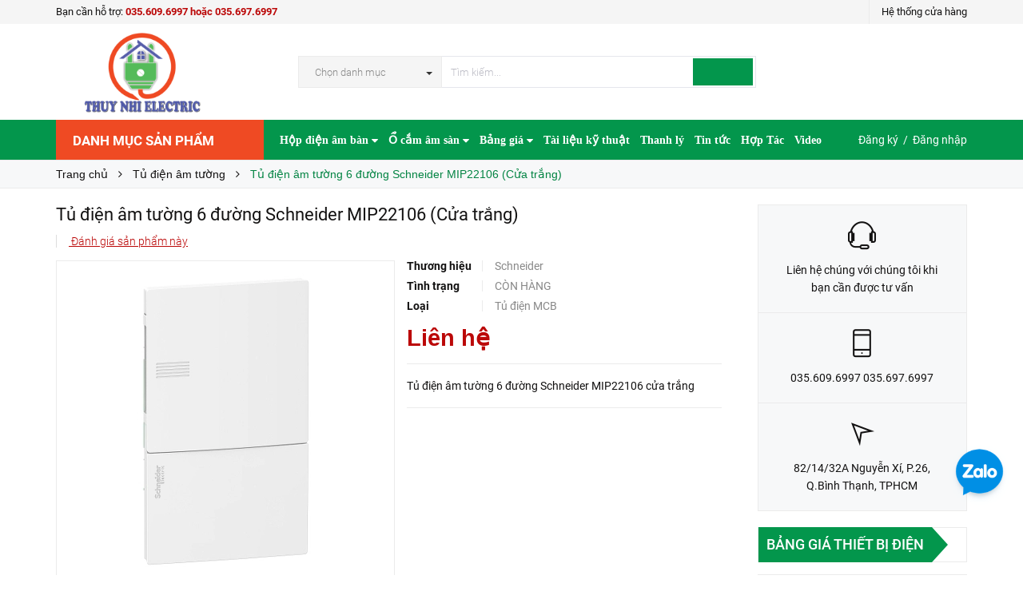

--- FILE ---
content_type: text/html; charset=utf-8
request_url: https://thietbidienmang.com/tu-dien-am-tuong-6-duong-schneider-mip22106
body_size: 56362
content:
<!DOCTYPE html>
<html lang="vi">
<head>
    <meta name="google-site-verification" content="ukgwmab86s7YTx1Oa279CGz9f3stbSS_1jwlR-V7eIc" />
    <meta http-equiv="content-Type" content="text/html; charset=utf-8"/>
    <meta name="viewport" content="width=device-width, minimum-scale=1.0, maximum-scale=1.0, user-scalable=no">	

    <!--- Posthog install script --->
    <script>
        !function(t,e){var o,n,p,r;e.__SV||(window.posthog=e,e._i=[],e.init=function(i,s,a){function g(t,e){var o=e.split(".");2==o.length&&(t=t[o[0]],e=o[1]),t[e]=function(){t.push([e].concat(Array.prototype.slice.call(arguments,0)))}}(p=t.createElement("script")).type="text/javascript",p.crossOrigin="anonymous",p.async=!0,p.src=s.api_host.replace(".i.posthog.com","-assets.i.posthog.com")+"/static/array.js",(r=t.getElementsByTagName("script")[0]).parentNode.insertBefore(p,r);var u=e;for(void 0!==a?u=e[a]=[]:a="posthog",u.people=u.people||[],u.toString=function(t){var e="posthog";return"posthog"!==a&&(e+="."+a),t||(e+=" (stub)"),e},u.people.toString=function(){return u.toString(1)+".people (stub)"},o="init capture register register_once register_for_session unregister unregister_for_session getFeatureFlag getFeatureFlagPayload isFeatureEnabled reloadFeatureFlags updateEarlyAccessFeatureEnrollment getEarlyAccessFeatures on onFeatureFlags onSurveysLoaded onSessionId getSurveys getActiveMatchingSurveys renderSurvey canRenderSurvey identify setPersonProperties group resetGroups setPersonPropertiesForFlags resetPersonPropertiesForFlags setGroupPropertiesForFlags resetGroupPropertiesForFlags reset get_distinct_id getGroups get_session_id get_session_replay_url alias set_config startSessionRecording stopSessionRecording sessionRecordingStarted captureException loadToolbar get_property getSessionProperty createPersonProfile opt_in_capturing opt_out_capturing has_opted_in_capturing has_opted_out_capturing clear_opt_in_out_capturing debug getPageViewId captureTraceFeedback captureTraceMetric".split(" "),n=0;n<o.length;n++)g(u,o[n]);e._i.push([i,s,a])},e.__SV=1)}(document,window.posthog||[]);
        posthog.init('phc_BnVcoxC7Wgtz10Mda1ueV0rW4G0vOheUhNMR8vEuMmj', {
            api_host: 'https://us.i.posthog.com',
        })
    </script>

    <script>
        var dataLayer = window.dataLayer || [];
        dataLayer.push({
            'google_tag_params': {
                'ecomm_prodid': '28019485',
                'ecomm_pagetype': 'product',
                'ecomm_totalvalue': '0',
            }
        });
    </script>

    <title>
        Tủ điện âm tường 6 đường Schneider MIP22106 (Cửa trắng)
        
        		
    </title>
    <!-- ================= Page description ================== -->
    
    <meta name="description" content="Tủ điện &#226;m tường 6 đường Schneider MIP22106 cửa trắng, lắp đặt &#226;m tường cho nh&#224; d&#226;n dụng v&#224; thương mại">
    

    <!-- ================= Meta ================== -->
    
    <meta name="keywords" content="Tủ điện âm tường 6 đường Schneider MIP22106 (Cửa trắng), Tủ điện âm tường, Tủ điện, schneider, tủ âm trường, tủ mcb, tủ mcb schneider, tủ điện schneider, Công ty TNHH MTV Thương Mại Kỹ Thuật Điện Thúy Nhi, thietbidienmang.com"/>
    		

    <link rel="canonical" href="https://thietbidienmang.com/tu-dien-am-tuong-6-duong-schneider-mip22106"/>
    <meta name='revisit-after' content='1 days' />
    <meta name="robots" content="noodp,index,follow" />

    <!-- ================= Favicon ================== -->
    
    <link rel="icon" href="//bizweb.dktcdn.net/100/344/421/themes/771009/assets/favicon.png?1769392814033" type="image/x-icon" />
    

    <!-- Facebook Open Graph meta tags -->
    

	<meta property="og:type" content="product">
	<meta property="og:title" content="Tủ điện âm tường 6 đường Schneider MIP22106 (Cửa trắng)">
	
		<meta property="og:image" content="http://bizweb.dktcdn.net/thumb/grande/100/344/421/products/tu-dien-am-tuong-4-duong-schneider-mip22104-c32f90ba-6fd3-471d-b014-aebe8322c9aa.jpg?v=1665214306890">
		<meta property="og:image:secure_url" content="https://bizweb.dktcdn.net/thumb/grande/100/344/421/products/tu-dien-am-tuong-4-duong-schneider-mip22104-c32f90ba-6fd3-471d-b014-aebe8322c9aa.jpg?v=1665214306890">
	
	<meta property="og:price:amount" content="0">
	<meta property="og:price:currency" content="VND">

<meta property="og:description" content="Tủ điện âm tường 6 đường Schneider MIP22106 cửa trắng, lắp đặt âm tường cho nhà dân dụng và thương mại">
<meta property="og:url" content="https://thietbidienmang.com/tu-dien-am-tuong-6-duong-schneider-mip22106">
<meta property="og:site_name" content="Công ty TNHH MTV Thương Mại Kỹ Thuật Điện Thúy Nhi">		

    <!-- Plugin CSS -->			
    <script>
        
        var template = 'product';
        
    </script>

    <!-- Build Main CSS -->	
    <link rel="preload" as="style" type="text/css" href="//bizweb.dktcdn.net/100/344/421/themes/771009/assets/plugin.scss.css?1769392814033">
    <link rel="preload" as="style" type="text/css" href="//bizweb.dktcdn.net/100/344/421/themes/771009/assets/base.scss.css?1769392814033">
    <link rel="preload" as="style" type="text/css" href="//bizweb.dktcdn.net/100/344/421/themes/771009/assets/style.scss.css?1769392814033">
    <link rel="preload" as="style" type="text/css" href="//bizweb.dktcdn.net/100/344/421/themes/771009/assets/module.scss.css?1769392814033">
    <link rel="preload" as="style" type="text/css" href="//bizweb.dktcdn.net/100/344/421/themes/771009/assets/responsive.scss.css?1769392814033">
    <link href="//bizweb.dktcdn.net/100/344/421/themes/771009/assets/plugin.scss.css?1769392814033" rel="stylesheet" type="text/css" media="all" />
    <link href="//bizweb.dktcdn.net/100/344/421/themes/771009/assets/base.scss.css?1769392814033" rel="stylesheet" type="text/css" media="all" />		
    <link href="//bizweb.dktcdn.net/100/344/421/themes/771009/assets/style.scss.css?1769392814033" rel="stylesheet" type="text/css" media="all" />		
    <link href="//bizweb.dktcdn.net/100/344/421/themes/771009/assets/module.scss.css?1769392814033" rel="stylesheet" type="text/css" media="all" />
    <link href="//bizweb.dktcdn.net/100/344/421/themes/771009/assets/responsive.scss.css?1769392814033" rel="stylesheet" type="text/css" media="all" />

    <!-- Bizweb conter for header -->
    <script>
	var Bizweb = Bizweb || {};
	Bizweb.store = 'dienvienthong.mysapo.net';
	Bizweb.id = 344421;
	Bizweb.theme = {"id":771009,"name":"Pow Market - GPSI","role":"main"};
	Bizweb.template = 'product';
	if(!Bizweb.fbEventId)  Bizweb.fbEventId = 'xxxxxxxx-xxxx-4xxx-yxxx-xxxxxxxxxxxx'.replace(/[xy]/g, function (c) {
	var r = Math.random() * 16 | 0, v = c == 'x' ? r : (r & 0x3 | 0x8);
				return v.toString(16);
			});		
</script>
<script>
	(function () {
		function asyncLoad() {
			var urls = ["https://google-shopping-v2.sapoapps.vn/api/conversion-tracker/global-tag/394?store=dienvienthong.mysapo.net","https://google-shopping-v2.sapoapps.vn/api/conversion-tracker/event-tag/394?store=dienvienthong.mysapo.net","https://google-shopping-v2.sapoapps.vn/api/conversion-tracker/event-tag-conversion/394?store=dienvienthong.mysapo.net"];
			for (var i = 0; i < urls.length; i++) {
				var s = document.createElement('script');
				s.type = 'text/javascript';
				s.async = true;
				s.src = urls[i];
				var x = document.getElementsByTagName('script')[0];
				x.parentNode.insertBefore(s, x);
			}
		};
		window.attachEvent ? window.attachEvent('onload', asyncLoad) : window.addEventListener('load', asyncLoad, false);
	})();
</script>


<script>
	window.BizwebAnalytics = window.BizwebAnalytics || {};
	window.BizwebAnalytics.meta = window.BizwebAnalytics.meta || {};
	window.BizwebAnalytics.meta.currency = 'VND';
	window.BizwebAnalytics.tracking_url = '/s';

	var meta = {};
	
	meta.product = {"id": 28019485, "vendor": "Schneider", "name": "Tủ điện âm tường 6 đường Schneider MIP22106 (Cửa trắng)",
	"type": "Tủ điện MCB", "price": 0 };
	
	
	for (var attr in meta) {
	window.BizwebAnalytics.meta[attr] = meta[attr];
	}
</script>

	
		<script src="/dist/js/stats.min.js?v=96f2ff2"></script>
	



<!-- Google tag (gtag.js) -->
<script async src="https://www.googletagmanager.com/gtag/js?id=G-QXPSKTDCGK"></script>
<script>
setTimeout(function(){
  window.dataLayer = window.dataLayer || [];
  function gtag(){dataLayer.push(arguments);}
  gtag('js', new Date());

  gtag('config', 'G-QXPSKTDCGK');
},7000);
</script>
<script>

	window.enabled_enhanced_ecommerce = true;

</script>

<script>

	try {
		gtag('event', 'view_item', {
			items: [
				{
					id: 28019485,
					name: "Tủ điện âm tường 6 đường Schneider MIP22106 (Cửa trắng)",
					brand: "Schneider",
					category: "Tủ điện MCB",
					variant: "Default Title",
					price: '0'
				}
			]
		});
	} catch(e) { console.error('ga script error', e);}

</script>






<script>
	var eventsListenerScript = document.createElement('script');
	eventsListenerScript.async = true;
	
	eventsListenerScript.src = "/dist/js/store_events_listener.min.js?v=1b795e9";
	
	document.getElementsByTagName('head')[0].appendChild(eventsListenerScript);
</script>


<!-- Google One Tap -->
<script type="text/javascript">
	(function () {
		var iframe;
		if(window.innerWidth <= 800){
			setTimeout(init, 10000);
		} else {
			document.addEventListener('DOMContentLoaded', init);
		}
		function init() {
			if (document.cookie.indexOf('one-click-social-login-google-one-tap-shown') >= 0) {
                return;
            }
			iframe = document.createElement('iframe');
			iframe.id = "iframe-google-one-tap";
			iframe.src = 'https://store.mysapo.net/account/GoogleOneTap';
			iframe.setAttribute('allowtransparency', 'true');
			iframe.setAttribute('allow', 'identity-credentials-get');
			iframe.frameBorder = 0;
			iframe.height = '385px';
			window.addEventListener('message', handlePostMessage, false);
			document.body.appendChild(iframe); 
		}
		function handlePostMessage(e) {
			var eventName = e.data[0];
			var data = e.data[1];
			switch (eventName) {
				case 'setHeight':
					iframe.height = data;
					break;
				case 'setTop':
					if ((window.innerWidth <= 800)) {
						iframe.style = "z-index: 9999999; position: fixed; bottom: 0px; right: 0px;";
						iframe.width = '100%';
					}
					else {
						iframe.style = "z-index: 9999999; position: fixed; top: 0px; right: 0px;";
						iframe.width = '391px';
					}
					break;
				case 'setRedirect':
					location.href = data.url + '&ReturnUrl=' + location.href;
					break;
				case 'markClosedOneTap':
					var date = new Date();
					date.setTime(date.getTime() + (1*24*60*60*1000));
					document.cookie = "one-click-social-login-google-one-tap-shown=1; expires=" + date.toUTCString() + "; path=/";
					break;
			}
		}
	}())
</script>
<!-- End Google One Tap -->




				

    <!-- pinterest verify -->
    <meta name="p:domain_verify" content="21aa1efaf8b2be4d310e7c7a46dfd4f1"/>
</head>
<body>
    <div class="page-body">
        <div class="hidden-md hidden-lg opacity_menu"></div>
        <div class="opacity_filter"></div>
        <div class="body_opactiy"></div>

        <!-- Main content -->
        <div class="topbar hidden-xs">
	<div class="container">
		<div class="row">
			<div class="col-lg-5 col-md-5 col-sm-6 hidden-xs">
				<div class="conatct_top hidden-xs">
					Bạn cần hỗ trợ:&nbsp;<a href="tel:035.609.6997hoặc035.697.6997">035.609.6997 hoặc 035.697.6997 </a>
				</div>
			</div>
			<div class="col-lg-7 col-md-7 col-sm-6 col-xs-12">
				
				<div class="ad f-right">
					<a class="goto_shop" href="javascript:;" title="Hệ thống cửa hàng"><i class="ion-android-pin"></i> <span class="hidden-xs">Hệ thống cửa hàng</span></a>
				</div>
				
				
			</div>
		</div>
	</div>
</div>
<div class="wrap_header_top">
	<div class="header_top">
		<div class="topbar_wrap">
			<div class="container">
				<div class="row">
					<div class="head_content col-lg-12 col-md-12 col-sm-12">
						<div class="row">
							<div class="menu-bar hidden-md hidden-lg">
								<a href="#nav-mobile">
									<i class="fa fa-align-justify"></i>
								</a>
							</div>
							<div class="logo_top col-lg-3 col-md-3">
								
								<a href="/" class="logo-wrapper ">					
									<img src="//bizweb.dktcdn.net/100/344/421/themes/771009/assets/logo.png?1769392814033" alt="logo ">					
								</a>
									
							</div>
							

							<div class="col-lg-7 col-md-7 col-sm-12 col-xs-12 col-search-engine">
								<div class="header_search">
	<form class="input-group search-bar" action="/search" method="get" role="search">
		<div class="collection-selector hidden-xs hidden-sm">
			<div class="search_text">Chọn danh mục</div>
			<div id="search_info" class="list_search" style="display: none;">
				  
				<div class="search_item" data-coll-id="3847534" title="Hộp điện âm bàn TNE">Hộp điện âm bàn TNE</div>
				  
				<div class="search_item" data-coll-id="3831864" title="Ổ cắm âm tường / Mặt ổ cắm âm tường">Ổ cắm âm tường / Mặt ổ...</div>
				  
				<div class="search_item" data-coll-id="3797671" title="Ổ cắm âm sàn HOMIN">Ổ cắm âm sàn HOMIN</div>
				  
				<div class="search_item" data-coll-id="3550610" title="Âm sàn đôi">Âm sàn đôi</div>
				  
				<div class="search_item" data-coll-id="3550608" title="Âm sàn nắp lật">Âm sàn nắp lật</div>
				  
				<div class="search_item" data-coll-id="3550540" title="Âm sàn nắp trượt">Âm sàn nắp trượt</div>
				  
				<div class="search_item" data-coll-id="3550493" title="Âm sàn chống nước">Âm sàn chống nước</div>
				  
				<div class="search_item" data-coll-id="3515555" title="Ổ cắm âm tường Sinoamigo">Ổ cắm âm tường Sinoamigo</div>
				  
				<div class="search_item" data-coll-id="3465912" title="SẢN PHẨM BÁN CHẠY">SẢN PHẨM BÁN CHẠY</div>
				  
				<div class="search_item" data-coll-id="3422099" title="Ổ Cắm Nối Dài">Ổ Cắm Nối Dài</div>
				  
				<div class="search_item" data-coll-id="3421068" title="Ổ Cắm Đơn">Ổ Cắm Đơn</div>
				  
				<div class="search_item" data-coll-id="3410878" title="Ổ Cắm Đôi">Ổ Cắm Đôi</div>
				  
				<div class="search_item" data-coll-id="3405348" title="Bộ Ổ Cắm Thanh Ray Trượt">Bộ Ổ Cắm Thanh Ray Trượt</div>
				  
				<div class="search_item" data-coll-id="3325058" title="Ổ cắm âm tường LiOA">Ổ cắm âm tường LiOA</div>
				  
				<div class="search_item" data-coll-id="3315953" title="hộp điện">hộp điện</div>
				  
				<div class="search_item" data-coll-id="3166699" title="Đèn LED âm trần Rạng Đông">Đèn LED âm trần Rạng Đông</div>
				  
				<div class="search_item" data-coll-id="3155022" title="Công tắc ổ cắm Panasonic Moderva">Công tắc ổ cắm Panason...</div>
				  
				<div class="search_item" data-coll-id="3138854" title="Đèn LED silicon">Đèn LED silicon</div>
				  
				<div class="search_item" data-coll-id="2992632" title="Tủ điện âm tường">Tủ điện âm tường</div>
				  
				<div class="search_item" data-coll-id="2987238" title="Máy bơm nước">Máy bơm nước</div>
				  
				<div class="search_item" data-coll-id="2964935" title="Quạt trần">Quạt trần</div>
				  
				<div class="search_item" data-coll-id="2964537" title="Đèn ống bơ">Đèn ống bơ</div>
				  
				<div class="search_item" data-coll-id="2964497" title="Đèn sự cố">Đèn sự cố</div>
				  
				<div class="search_item" data-coll-id="2961268" title="Đèn Tuýp LED">Đèn Tuýp LED</div>
				  
				<div class="search_item" data-coll-id="2961191" title="Đèn LED Panel">Đèn LED Panel</div>
				  
				<div class="search_item" data-coll-id="2961097" title="Đèn rọi ray">Đèn rọi ray</div>
				  
				<div class="search_item" data-coll-id="2961057" title="Đèn pha LED">Đèn pha LED</div>
				  
				<div class="search_item" data-coll-id="2961046" title="Đèn bán nguyệt">Đèn bán nguyệt</div>
				  
				<div class="search_item" data-coll-id="2961004" title="Đèn ốp trần">Đèn ốp trần</div>
				  
				<div class="search_item" data-coll-id="2960996" title="Đèn thả văn phòng">Đèn thả văn phòng</div>
				  
				<div class="search_item" data-coll-id="2960832" title="Đèn LED âm trần">Đèn LED âm trần</div>
				  
				<div class="search_item" data-coll-id="2833471" title="Đèn ray nam châm">Đèn ray nam châm</div>
				  
				<div class="search_item" data-coll-id="2824993" title="Nẹp điện">Nẹp điện</div>
				  
				<div class="search_item" data-coll-id="2778568" title="Sản phẩm thanh lý">Sản phẩm thanh lý</div>
				  
				<div class="search_item" data-coll-id="2774453" title="Ổ cắm chống nước">Ổ cắm chống nước</div>
				  
				<div class="search_item" data-coll-id="2774272" title="Công tắc ổ cắm EDENKI">Công tắc ổ cắm EDENKI</div>
				  
				<div class="search_item" data-coll-id="2773507" title="Công tắc ổ cắm LGTech">Công tắc ổ cắm LGTech</div>
				  
				<div class="search_item" data-coll-id="2710436" title="Quạt thông gió, Quạt hút âm trần, Quạt hút mùi các loại">Quạt thông gió, Quạt h...</div>
				  
				<div class="search_item" data-coll-id="2577746" title="Box đế công tắc ổ cắm">Box đế công tắc ổ cắm</div>
				  
				<div class="search_item" data-coll-id="2508165" title="Dây nguồn">Dây nguồn</div>
				  
				<div class="search_item" data-coll-id="2453361" title="Máng cáp/trunking">Máng cáp/trunking</div>
				  
				<div class="search_item" data-coll-id="2438182" title="Dây cáp tín hiệu">Dây cáp tín hiệu</div>
				  
				<div class="search_item" data-coll-id="2435437" title="Ống ruột gà lõi thép">Ống ruột gà lõi thép</div>
				  
				<div class="search_item" data-coll-id="2433003" title="Ổ cắm âm bàn MPE">Ổ cắm âm bàn MPE</div>
				  
				<div class="search_item" data-coll-id="2429559" title="Phích cắm ổ cắm công nghiệp">Phích cắm ổ cắm công n...</div>
				  
				<div class="search_item" data-coll-id="2427547" title="Công tắc ổ cắm schneider Zencelo A">Công tắc ổ cắm schneid...</div>
				  
				<div class="search_item" data-coll-id="2424863" title="Công tắc ổ cắm DoBo">Công tắc ổ cắm DoBo</div>
				  
				<div class="search_item" data-coll-id="2417387" title="Google shopping">Google shopping</div>
				  
				<div class="search_item" data-coll-id="2409274" title="Đèn chiếu sáng Duhal">Đèn chiếu sáng Duhal</div>
				  
				<div class="search_item" data-coll-id="2408595" title="Ổ Cắm công tắc Lioa">Ổ Cắm công tắc Lioa</div>
				
				<div class="liner_search"></div>
				<div class="search_item active" data-coll-id="0">Tất cả</div>
			</div>
		</div>
		<input type="search" name="query" value="" placeholder="Tìm kiếm... " class="input-group-field st-default-search-input search-text" autocomplete="off" required>
		<span class="input-group-btn">
			<button class="btn icon-fallback-text">
				<i class="ion-android-search"></i>
			</button>
		</span>
	</form>
</div>
							</div>
							
						</div>
					</div>
				</div>
			</div>
		</div>
	</div>

</div>
<div class="wrap_main">
	<div class="container">
		<div class="row">
			<div class="col-lg-12 col-md-12 col-sm-12 col-xs-12">
				<div class="row">
					<div class="wrap_hed">
						<div class="megabar col-mega hidden-sm hidden-xs">
							<div class="menu_mega lineheight40">
								<div class="title_menu">
									<span class="title_">Danh mục sản phẩm</span>
									<span class="nav_button"><span class="ion-navicon"></span></span>
								</div>
								<div class="menu_mega_md_page menumega_get">
									<!--Menu này còn có ở file template index.bwt-->
									<div class="list_menu_header  normal col-lg-3 col-md-3">
										<ul class="ul_menu site-nav-vetical">
	



	
	

	
	<li class="nav_item lv1 li_check" >
		<a href="/ong-luon-day-dien" title="Ống luồn dây điện">Ống luồn dây điện
			<span class="label_s">
				
				<i class="labels sale">sale</i>
				
			</span>
		</a>
	</li>
	
	
	

	
	<li class="nav_item lv1 li_check" >
		<a href="/aptomat-cb" title="Aptomat">Aptomat
			<span class="label_s">
				
				<i class="labels "></i>
				
			</span>
		</a>
	</li>
	
	
	

	
	<li class="nav_item lv1 li_check" >
		<a href="/den-chieu-sang" title="Đèn chiếu sáng">Đèn chiếu sáng
			<span class="label_s">
				
				<i class="labels hot">hot</i>
				
			</span>
		</a>
	</li>
	
	
	

	
	<li class="nav_item lv1 li_check">
		<a href="/den-trang-tri" title="Đèn trang trí">Đèn trang trí
			<span class="label_s">
				
				<i class="labels "></i>
				
			</span>
			<i class="fa fa-angle-right"></i>
		</a>

		<ul class="ul_content_right_1 row">
			
			
			<li class="nav_item lv2 col-lg-3 col-md-3"><a href="/den-trang-tri-verona" title="VERONA">VERONA</a></li>
			
			
		</ul>
	</li>
	
	
	

	
	<li class="nav_item lv1 li_check" >
		<a href="/cong-tac-o-cam" title="Công tắc - ổ cắm">Công tắc - ổ cắm
			<span class="label_s">
				
				<i class="labels new">new</i>
				
			</span>
		</a>
	</li>
	
	
	

	
	<li class="nav_item lv1 li_check" >
		<a href="/thanh-nhom-led" title="Thanh nhôm led">Thanh nhôm led
			<span class="label_s">
				
				<i class="labels "></i>
				
			</span>
		</a>
	</li>
	
	
	

	
	<li class="nav_item lv1 li_check" >
		<a href="/nep-dien" title="Nẹp điện">Nẹp điện
			<span class="label_s">
				
				<i class="labels "></i>
				
			</span>
		</a>
	</li>
	
	
	

	
	<li class="nav_item lv1 li_check" style="display: none">
		<a href="/tu-dien" title="Tủ điện">Tủ điện
			<span class="label_s">
				
				<i class="labels "></i>
				
			</span>
		</a>
	</li>
	
	
	

	
	<li class="nav_item lv1 li_check" style="display: none">
		<a href="/day-cap-dien-day-cap-tin-hieu" title="Dây cáp điện">Dây cáp điện
			<span class="label_s">
				
				<i class="labels "></i>
				
			</span>
		</a>
	</li>
	
	
	

	
	<li class="nav_item lv1 li_check" style="display: none">
		<a href="/thiet-bi-dien-thong-minh" title="Thiết bị điện thông minh">Thiết bị điện thông minh
			<span class="label_s">
				
				<i class="labels "></i>
				
			</span>
		</a>
	</li>
	
	
	

	
	<li class="nav_item lv1 li_check" style="display: none">
		<a href="/mang-cap-trunking" title="Mảng cáp / Trunking">Mảng cáp / Trunking
			<span class="label_s">
				
				<i class="labels "></i>
				
			</span>
		</a>
	</li>
	
	
	

	
	<li class="nav_item lv1 li_check" style="display: none">
		<a href="/den-nang-luong-mat-troi" title="Đèn năng lượng mặt trời">Đèn năng lượng mặt trời
			<span class="label_s">
				
				<i class="labels "></i>
				
			</span>
		</a>
	</li>
	
	
	

	
	<li class="nav_item lv1 li_check" style="display: none">
		<a href="/bang-dinh-gai" title="Băng dính gai">Băng dính gai
			<span class="label_s">
				
				<i class="labels "></i>
				
			</span>
		</a>
	</li>
	
	

	
</ul>
<ul class="ul_menu ul_check">
	<li class="lv1 nav_item xemthem clearfix">
		<a href="javascript:;">
			Xem thêm các mục
		</a> 
	</li>
	<li class="lv1 thugon nav_item  clearfix">
		<a href="javascript:;">
			Thu gọn các mục
		</a> 
	</li>
</ul>
									</div>
								</div>
							</div>
						</div>
						<div class="nav_mega_right">
							<div class="main_nav_header">
								<nav class="hidden-sm hidden-xs nav-main">
	<div class="menu_hed head_1">
		<ul class="nav nav_1">
			


			


			
			<li class="menu_hover nav-item nav-items ">
				<a href="/hop-dien-am-ban" class="nav-link ">
					Hộp điện âm bàn <i class="fa fa-caret-down" data-toggle="dropdown"></i>
					<span class="label_">
						
					</span>
				</a>	
				<ul class="dropdown-menu border-box">
					
					
					<li class="nav-item-lv2">
						<a class="nav-link" href="/hop-dien-am-ban-tne">Hộp điện âm bàn TNE</a>
					</li>
					
					
					
					<li class="nav-item-lv2">
						<a class="nav-link" href="/hop-dien-am-ban-sino-amigo">Hộp điện âm bàn Sinoamigo</a>
					</li>
					
					
					
					<li class="nav-item-lv2">
						<a class="nav-link" href="/o-cam-am-ban-mpe">Ổ cắm âm bàn MPE</a>
					</li>
					
					
					
					<li class="nav-item-lv2">
						<a class="nav-link" href="/o-cam-am-ban-gia-re">Hộp điện âm bàn giá rẻ</a>
					</li>
					
					
					
					<li class="nav-item-lv2">
						<a class="nav-link" href="/hop-dien-am-ban-nhom">Hộp điện âm bàn nhôm</a>
					</li>
					
					
					
					<li class="nav-item-lv2">
						<a class="nav-link" href="/nap-hop-dien-am-ban">Nắp nhôm âm bàn</a>
					</li>
					
					
					
					<li class="nav-item-lv2">
						<a class="nav-link" href="/thiet-bi-lap-hop-dien-am-ban">Thiết bị/modules</a>
					</li>
					
					
					
					<li class="nav-item-lv2">
						<a class="nav-link" href="/hop-dien-am-ban">Hộp điện âm bàn</a>
					</li>
					
					

				</ul>
			</li>
			
			


			


			
			<li class="menu_hover nav-item nav-items ">
				<a href="/o-cam-am-san" class="nav-link ">
					Ổ cắm âm sàn <i class="fa fa-caret-down" data-toggle="dropdown"></i>
					<span class="label_">
						
						<i class="label "></i>
						
					</span>
				</a>	
				<ul class="dropdown-menu border-box">
					
					
					<li class="nav-item-lv2">
						<a class="nav-link" href="/o-cam-am-san-schneider">Ổ cắm âm sàn Schneider</a>
					</li>
					
					
					
					<li class="nav-item-lv2">
						<a class="nav-link" href="/o-cam-am-san-panasonic">Ổ cắm âm sàn Panasonic</a>
					</li>
					
					
					
					<li class="nav-item-lv2">
						<a class="nav-link" href="/o-cam-am-san-mpe">Ổ cắm âm sàn Mpe</a>
					</li>
					
					
					
					<li class="nav-item-lv2">
						<a class="nav-link" href="/o-cam-am-san-dobo">Ổ cắm âm sàn Dobo</a>
					</li>
					
					
					
					<li class="nav-item-lv2">
						<a class="nav-link" href="/o-cam-am-san-legrand">Ổ cắm âm sàn Legrand</a>
					</li>
					
					
					
					<li class="nav-item-lv2">
						<a class="nav-link" href="/o-cam-am-san-sinoamigo">Ổ cắm âm sàn Sino amigo</a>
					</li>
					
					
					
					<li class="nav-item-lv2">
						<a class="nav-link" href="/o-cam-am-san-homin">Ổ cắm âm sàn HOMIN</a>
					</li>
					
					
					
					<li class="nav-item-lv2">
						<a class="nav-link" href="/o-cam-am-san">Ổ cắm âm sàn giá rẻ</a>
					</li>
					
					
					
					<li class="nav-item-lv2">
						<a class="nav-link" href="/am-san-chong-nuoc">Âm sàn chống nước</a>
					</li>
					
					
					
					<li class="nav-item-lv2">
						<a class="nav-link" href="/am-san-nap-truot">Âm sàn nắp trượt</a>
					</li>
					
					
					
					<li class="nav-item-lv2">
						<a class="nav-link" href="/am-san-nap-lat">Âm sàn nắp lật</a>
					</li>
					
					
					
					<li class="nav-item-lv2">
						<a class="nav-link" href="/am-san-doi">Âm sàn đôi</a>
					</li>
					
					

				</ul>
			</li>
			
			


			


			
			<li class="menu_hover nav-item nav-items ">
				<a href="/bang-gia" class="nav-link ">
					Bảng giá <i class="fa fa-caret-down" data-toggle="dropdown"></i>
					<span class="label_">
						
					</span>
				</a>	
				<ul class="dropdown-menu border-box">
					
					
					<li class="nav-item-lv2">
						<a class="nav-link" href="/bang-gia-thiet-bi-dien-1">Bảng giá thiết bị điện</a>
					</li>
					
					
					
					<li class="nav-item-lv2">
						<a class="nav-link" href="/bang-gia-den-trang-tri">Bảng giá đèn trang trí</a>
					</li>
					
					
					
					<li class="nav-item-lv2">
						<a class="nav-link" href="/bang-gia-thiet-bi-dien-thong-minh">Bảng giá thiết bị điện thông minh</a>
					</li>
					
					
					
					<li class="nav-item-lv2">
						<a class="nav-link" href="/bang-gia-quat-gia-dung">Bảng giá Quạt</a>
					</li>
					
					
					
					<li class="nav-item-lv2">
						<a class="nav-link" href="/bang-gia-ong-luon-day-dien-phu-kien-dien">Bảng giá ống luồn dây điện & phụ kiện điện</a>
					</li>
					
					
					
					<li class="nav-item-lv2">
						<a class="nav-link" href="/bang-gia-den-ban-hoc-den-ngu-den-pin">Bảng giá Đèn bàn học-Đèn ngủ-Đèn pin</a>
					</li>
					
					
					
					<li class="nav-item-lv2">
						<a class="nav-link" href="/bang-gia-den-led-nang-luong-mat-troi-solar">Bảng giá đèn led năng lượng mặt trời</a>
					</li>
					
					
					
					<li class="nav-item-lv2">
						<a class="nav-link" href="/bang-gia-day-cap-dien">Bảng giá dây cáp điện</a>
					</li>
					
					
					
					<li class="nav-item-lv2">
						<a class="nav-link" href="/bang-gia-den-chieu-sang-1">Bảng giá đèn chiếu sáng</a>
					</li>
					
					

				</ul>
			</li>
			
			


			


			 
			<li class=" nav-item nav-items  ">
				<a class="nav-link" href="/tai-lieu-ky-thuat">
					Tài liệu kỹ thuật 
					<span class="label_">
						
					</span>
				</a>

			</li>
			
			


			


			 
			<li class=" nav-item nav-items  ">
				<a class="nav-link" href="/san-pham-thanh-ly">
					Thanh lý 
					<span class="label_">
						
						<i class="label "></i>
						
					</span>
				</a>

			</li>
			
			


			


			 
			<li class=" nav-item nav-items  ">
				<a class="nav-link" href="/tin-tuc">
					Tin tức 
					<span class="label_">
						
						<i class="label "></i>
						
					</span>
				</a>

			</li>
			
			


			


			 
			<li class=" nav-item nav-items  ">
				<a class="nav-link" href="/lien-he">
					Hợp Tác 
					<span class="label_">
						
						<i class="label "></i>
						
					</span>
				</a>

			</li>
			
			


			


			 
			<li class=" nav-item nav-items  ">
				<a class="nav-link" href="https://www.youtube.com/@ThietBiienThuyNhi0978676997">
					Video 
					<span class="label_">
						
						<i class="label "></i>
						
					</span>
				</a>

			</li>
			
			
		</ul>	
	</div>
</nav>
							</div>
						</div>
						<div class="_login hidden-xs hidden-sm">
							<i class="ion-person-stalker"></i>
							
							<a href="/account/register" title="Đăng ký">Đăng ký</a>&nbsp; /&nbsp;
							<a href="/account/login"  title="Đăng nhập">Đăng nhập</a>
							
						</div>
					</div>
				</div>
			</div>
		</div>
	</div>
</div>
        <script>
/*! jQuery v2.2.3 | (c) jQuery Foundation | jquery.org/license */ 
!function(a,b){"object"==typeof module&&"object"==typeof module.exports?module.exports=a.document?b(a,!0):function(a){if(!a.document)throw new Error("jQuery requires a window with a document");return b(a)}:b(a)}("undefined"!=typeof window?window:this,function(a,b){var c=[],d=a.document,e=c.slice,f=c.concat,g=c.push,h=c.indexOf,i={},j=i.toString,k=i.hasOwnProperty,l={},m="2.2.3",n=function(a,b){return new n.fn.init(a,b)},o=/^[\s\uFEFF\xA0]+|[\s\uFEFF\xA0]+$/g,p=/^-ms-/,q=/-([\da-z])/gi,r=function(a,b){return b.toUpperCase()};n.fn=n.prototype={jquery:m,constructor:n,selector:"",length:0,toArray:function(){return e.call(this)},get:function(a){return null!=a?0>a?this[a+this.length]:this[a]:e.call(this)},pushStack:function(a){var b=n.merge(this.constructor(),a);return b.prevObject=this,b.context=this.context,b},each:function(a){return n.each(this,a)},map:function(a){return this.pushStack(n.map(this,function(b,c){return a.call(b,c,b)}))},slice:function(){return this.pushStack(e.apply(this,arguments))},first:function(){return this.eq(0)},last:function(){return this.eq(-1)},eq:function(a){var b=this.length,c=+a+(0>a?b:0);return this.pushStack(c>=0&&b>c?[this[c]]:[])},end:function(){return this.prevObject||this.constructor()},push:g,sort:c.sort,splice:c.splice},n.extend=n.fn.extend=function(){var a,b,c,d,e,f,g=arguments[0]||{},h=1,i=arguments.length,j=!1;for("boolean"==typeof g&&(j=g,g=arguments[h]||{},h++),"object"==typeof g||n.isFunction(g)||(g={}),h===i&&(g=this,h--);i>h;h++)if(null!=(a=arguments[h]))for(b in a)c=g[b],d=a[b],g!==d&&(j&&d&&(n.isPlainObject(d)||(e=n.isArray(d)))?(e?(e=!1,f=c&&n.isArray(c)?c:[]):f=c&&n.isPlainObject(c)?c:{},g[b]=n.extend(j,f,d)):void 0!==d&&(g[b]=d));return g},n.extend({expando:"jQuery"+(m+Math.random()).replace(/\D/g,""),isReady:!0,error:function(a){throw new Error(a)},noop:function(){},isFunction:function(a){return"function"===n.type(a)},isArray:Array.isArray,isWindow:function(a){return null!=a&&a===a.window},isNumeric:function(a){var b=a&&a.toString();return!n.isArray(a)&&b-parseFloat(b)+1>=0},isPlainObject:function(a){var b;if("object"!==n.type(a)||a.nodeType||n.isWindow(a))return!1;if(a.constructor&&!k.call(a,"constructor")&&!k.call(a.constructor.prototype||{},"isPrototypeOf"))return!1;for(b in a);return void 0===b||k.call(a,b)},isEmptyObject:function(a){var b;for(b in a)return!1;return!0},type:function(a){return null==a?a+"":"object"==typeof a||"function"==typeof a?i[j.call(a)]||"object":typeof a},globalEval:function(a){var b,c=eval;a=n.trim(a),a&&(1===a.indexOf("use strict")?(b=d.createElement("script"),b.text=a,d.head.appendChild(b).parentNode.removeChild(b)):c(a))},camelCase:function(a){return a.replace(p,"ms-").replace(q,r)},nodeName:function(a,b){return a.nodeName&&a.nodeName.toLowerCase()===b.toLowerCase()},each:function(a,b){var c,d=0;if(s(a)){for(c=a.length;c>d;d++)if(b.call(a[d],d,a[d])===!1)break}else for(d in a)if(b.call(a[d],d,a[d])===!1)break;return a},trim:function(a){return null==a?"":(a+"").replace(o,"")},makeArray:function(a,b){var c=b||[];return null!=a&&(s(Object(a))?n.merge(c,"string"==typeof a?[a]:a):g.call(c,a)),c},inArray:function(a,b,c){return null==b?-1:h.call(b,a,c)},merge:function(a,b){for(var c=+b.length,d=0,e=a.length;c>d;d++)a[e++]=b[d];return a.length=e,a},grep:function(a,b,c){for(var d,e=[],f=0,g=a.length,h=!c;g>f;f++)d=!b(a[f],f),d!==h&&e.push(a[f]);return e},map:function(a,b,c){var d,e,g=0,h=[];if(s(a))for(d=a.length;d>g;g++)e=b(a[g],g,c),null!=e&&h.push(e);else for(g in a)e=b(a[g],g,c),null!=e&&h.push(e);return f.apply([],h)},guid:1,proxy:function(a,b){var c,d,f;return"string"==typeof b&&(c=a[b],b=a,a=c),n.isFunction(a)?(d=e.call(arguments,2),f=function(){return a.apply(b||this,d.concat(e.call(arguments)))},f.guid=a.guid=a.guid||n.guid++,f):void 0},now:Date.now,support:l}),"function"==typeof Symbol&&(n.fn[Symbol.iterator]=c[Symbol.iterator]),n.each("Boolean Number String Function Array Date RegExp Object Error Symbol".split(" "),function(a,b){i["[object "+b+"]"]=b.toLowerCase()});function s(a){var b=!!a&&"length"in a&&a.length,c=n.type(a);return"function"===c||n.isWindow(a)?!1:"array"===c||0===b||"number"==typeof b&&b>0&&b-1 in a}var t=function(a){var b,c,d,e,f,g,h,i,j,k,l,m,n,o,p,q,r,s,t,u="sizzle"+1*new Date,v=a.document,w=0,x=0,y=ga(),z=ga(),A=ga(),B=function(a,b){return a===b&&(l=!0),0},C=1<<31,D={}.hasOwnProperty,E=[],F=E.pop,G=E.push,H=E.push,I=E.slice,J=function(a,b){for(var c=0,d=a.length;d>c;c++)if(a[c]===b)return c;return-1},K="checked|selected|async|autofocus|autoplay|controls|defer|disabled|hidden|ismap|loop|multiple|open|readonly|required|scoped",L="[\\x20\\t\\r\\n\\f]",M="(?:\\\\.|[\\w-]|[^\\x00-\\xa0])+",N="\\["+L+"*("+M+")(?:"+L+"*([*^$|!~]?=)"+L+"*(?:'((?:\\\\.|[^\\\\'])*)'|\"((?:\\\\.|[^\\\\\"])*)\"|("+M+"))|)"+L+"*\\]",O=":("+M+")(?:\\((('((?:\\\\.|[^\\\\'])*)'|\"((?:\\\\.|[^\\\\\"])*)\")|((?:\\\\.|[^\\\\()[\\]]|"+N+")*)|.*)\\)|)",P=new RegExp(L+"+","g"),Q=new RegExp("^"+L+"+|((?:^|[^\\\\])(?:\\\\.)*)"+L+"+$","g"),R=new RegExp("^"+L+"*,"+L+"*"),S=new RegExp("^"+L+"*([>+~]|"+L+")"+L+"*"),T=new RegExp("="+L+"*([^\\]'\"]*?)"+L+"*\\]","g"),U=new RegExp(O),V=new RegExp("^"+M+"$"),W={ID:new RegExp("^#("+M+")"),CLASS:new RegExp("^\\.("+M+")"),TAG:new RegExp("^("+M+"|[*])"),ATTR:new RegExp("^"+N),PSEUDO:new RegExp("^"+O),CHILD:new RegExp("^:(only|first|last|nth|nth-last)-(child|of-type)(?:\\("+L+"*(even|odd|(([+-]|)(\\d*)n|)"+L+"*(?:([+-]|)"+L+"*(\\d+)|))"+L+"*\\)|)","i"),bool:new RegExp("^(?:"+K+")$","i"),needsContext:new RegExp("^"+L+"*[>+~]|:(even|odd|eq|gt|lt|nth|first|last)(?:\\("+L+"*((?:-\\d)?\\d*)"+L+"*\\)|)(?=[^-]|$)","i")},X=/^(?:input|select|textarea|button)$/i,Y=/^h\d$/i,Z=/^[^{]+\{\s*\[native \w/,$=/^(?:#([\w-]+)|(\w+)|\.([\w-]+))$/,_=/[+~]/,aa=/'|\\/g,ba=new RegExp("\\\\([\\da-f]{1,6}"+L+"?|("+L+")|.)","ig"),ca=function(a,b,c){var d="0x"+b-65536;return d!==d||c?b:0>d?String.fromCharCode(d+65536):String.fromCharCode(d>>10|55296,1023&d|56320)},da=function(){m()};try{H.apply(E=I.call(v.childNodes),v.childNodes),E[v.childNodes.length].nodeType}catch(ea){H={apply:E.length?function(a,b){G.apply(a,I.call(b))}:function(a,b){var c=a.length,d=0;while(a[c++]=b[d++]);a.length=c-1}}}function fa(a,b,d,e){var f,h,j,k,l,o,r,s,w=b&&b.ownerDocument,x=b?b.nodeType:9;if(d=d||[],"string"!=typeof a||!a||1!==x&&9!==x&&11!==x)return d;if(!e&&((b?b.ownerDocument||b:v)!==n&&m(b),b=b||n,p)){if(11!==x&&(o=$.exec(a)))if(f=o[1]){if(9===x){if(!(j=b.getElementById(f)))return d;if(j.id===f)return d.push(j),d}else if(w&&(j=w.getElementById(f))&&t(b,j)&&j.id===f)return d.push(j),d}else{if(o[2])return H.apply(d,b.getElementsByTagName(a)),d;if((f=o[3])&&c.getElementsByClassName&&b.getElementsByClassName)return H.apply(d,b.getElementsByClassName(f)),d}if(c.qsa&&!A[a+" "]&&(!q||!q.test(a))){if(1!==x)w=b,s=a;else if("object"!==b.nodeName.toLowerCase()){(k=b.getAttribute("id"))?k=k.replace(aa,"\\$&"):b.setAttribute("id",k=u),r=g(a),h=r.length,l=V.test(k)?"#"+k:"[id='"+k+"']";while(h--)r[h]=l+" "+qa(r[h]);s=r.join(","),w=_.test(a)&&oa(b.parentNode)||b}if(s)try{return H.apply(d,w.querySelectorAll(s)),d}catch(y){}finally{k===u&&b.removeAttribute("id")}}}return i(a.replace(Q,"$1"),b,d,e)}function ga(){var a=[];function b(c,e){return a.push(c+" ")>d.cacheLength&&delete b[a.shift()],b[c+" "]=e}return b}function ha(a){return a[u]=!0,a}function ia(a){var b=n.createElement("div");try{return!!a(b)}catch(c){return!1}finally{b.parentNode&&b.parentNode.removeChild(b),b=null}}function ja(a,b){var c=a.split("|"),e=c.length;while(e--)d.attrHandle[c[e]]=b}function ka(a,b){var c=b&&a,d=c&&1===a.nodeType&&1===b.nodeType&&(~b.sourceIndex||C)-(~a.sourceIndex||C);if(d)return d;if(c)while(c=c.nextSibling)if(c===b)return-1;return a?1:-1}function la(a){return function(b){var c=b.nodeName.toLowerCase();return"input"===c&&b.type===a}}function ma(a){return function(b){var c=b.nodeName.toLowerCase();return("input"===c||"button"===c)&&b.type===a}}function na(a){return ha(function(b){return b=+b,ha(function(c,d){var e,f=a([],c.length,b),g=f.length;while(g--)c[e=f[g]]&&(c[e]=!(d[e]=c[e]))})})}function oa(a){return a&&"undefined"!=typeof a.getElementsByTagName&&a}c=fa.support={},f=fa.isXML=function(a){var b=a&&(a.ownerDocument||a).documentElement;return b?"HTML"!==b.nodeName:!1},m=fa.setDocument=function(a){var b,e,g=a?a.ownerDocument||a:v;return g!==n&&9===g.nodeType&&g.documentElement?(n=g,o=n.documentElement,p=!f(n),(e=n.defaultView)&&e.top!==e&&(e.addEventListener?e.addEventListener("unload",da,!1):e.attachEvent&&e.attachEvent("onunload",da)),c.attributes=ia(function(a){return a.className="i",!a.getAttribute("className")}),c.getElementsByTagName=ia(function(a){return a.appendChild(n.createComment("")),!a.getElementsByTagName("*").length}),c.getElementsByClassName=Z.test(n.getElementsByClassName),c.getById=ia(function(a){return o.appendChild(a).id=u,!n.getElementsByName||!n.getElementsByName(u).length}),c.getById?(d.find.ID=function(a,b){if("undefined"!=typeof b.getElementById&&p){var c=b.getElementById(a);return c?[c]:[]}},d.filter.ID=function(a){var b=a.replace(ba,ca);return function(a){return a.getAttribute("id")===b}}):(delete d.find.ID,d.filter.ID=function(a){var b=a.replace(ba,ca);return function(a){var c="undefined"!=typeof a.getAttributeNode&&a.getAttributeNode("id");return c&&c.value===b}}),d.find.TAG=c.getElementsByTagName?function(a,b){return"undefined"!=typeof b.getElementsByTagName?b.getElementsByTagName(a):c.qsa?b.querySelectorAll(a):void 0}:function(a,b){var c,d=[],e=0,f=b.getElementsByTagName(a);if("*"===a){while(c=f[e++])1===c.nodeType&&d.push(c);return d}return f},d.find.CLASS=c.getElementsByClassName&&function(a,b){return"undefined"!=typeof b.getElementsByClassName&&p?b.getElementsByClassName(a):void 0},r=[],q=[],(c.qsa=Z.test(n.querySelectorAll))&&(ia(function(a){o.appendChild(a).innerHTML="<a id='"+u+"'></a><select id='"+u+"-\r\\' msallowcapture=''><option selected=''></option></select>",a.querySelectorAll("[msallowcapture^='']").length&&q.push("[*^$]="+L+"*(?:''|\"\")"),a.querySelectorAll("[selected]").length||q.push("\\["+L+"*(?:value|"+K+")"),a.querySelectorAll("[id~="+u+"-]").length||q.push("~="),a.querySelectorAll(":checked").length||q.push(":checked"),a.querySelectorAll("a#"+u+"+*").length||q.push(".#.+[+~]")}),ia(function(a){var b=n.createElement("input");b.setAttribute("type","hidden"),a.appendChild(b).setAttribute("name","D"),a.querySelectorAll("[name=d]").length&&q.push("name"+L+"*[*^$|!~]?="),a.querySelectorAll(":enabled").length||q.push(":enabled",":disabled"),a.querySelectorAll("*,:x"),q.push(",.*:")})),(c.matchesSelector=Z.test(s=o.matches||o.webkitMatchesSelector||o.mozMatchesSelector||o.oMatchesSelector||o.msMatchesSelector))&&ia(function(a){c.disconnectedMatch=s.call(a,"div"),s.call(a,"[s!='']:x"),r.push("!=",O)}),q=q.length&&new RegExp(q.join("|")),r=r.length&&new RegExp(r.join("|")),b=Z.test(o.compareDocumentPosition),t=b||Z.test(o.contains)?function(a,b){var c=9===a.nodeType?a.documentElement:a,d=b&&b.parentNode;return a===d||!(!d||1!==d.nodeType||!(c.contains?c.contains(d):a.compareDocumentPosition&&16&a.compareDocumentPosition(d)))}:function(a,b){if(b)while(b=b.parentNode)if(b===a)return!0;return!1},B=b?function(a,b){if(a===b)return l=!0,0;var d=!a.compareDocumentPosition-!b.compareDocumentPosition;return d?d:(d=(a.ownerDocument||a)===(b.ownerDocument||b)?a.compareDocumentPosition(b):1,1&d||!c.sortDetached&&b.compareDocumentPosition(a)===d?a===n||a.ownerDocument===v&&t(v,a)?-1:b===n||b.ownerDocument===v&&t(v,b)?1:k?J(k,a)-J(k,b):0:4&d?-1:1)}:function(a,b){if(a===b)return l=!0,0;var c,d=0,e=a.parentNode,f=b.parentNode,g=[a],h=[b];if(!e||!f)return a===n?-1:b===n?1:e?-1:f?1:k?J(k,a)-J(k,b):0;if(e===f)return ka(a,b);c=a;while(c=c.parentNode)g.unshift(c);c=b;while(c=c.parentNode)h.unshift(c);while(g[d]===h[d])d++;return d?ka(g[d],h[d]):g[d]===v?-1:h[d]===v?1:0},n):n},fa.matches=function(a,b){return fa(a,null,null,b)},fa.matchesSelector=function(a,b){if((a.ownerDocument||a)!==n&&m(a),b=b.replace(T,"='$1']"),c.matchesSelector&&p&&!A[b+" "]&&(!r||!r.test(b))&&(!q||!q.test(b)))try{var d=s.call(a,b);if(d||c.disconnectedMatch||a.document&&11!==a.document.nodeType)return d}catch(e){}return fa(b,n,null,[a]).length>0},fa.contains=function(a,b){return(a.ownerDocument||a)!==n&&m(a),t(a,b)},fa.attr=function(a,b){(a.ownerDocument||a)!==n&&m(a);var e=d.attrHandle[b.toLowerCase()],f=e&&D.call(d.attrHandle,b.toLowerCase())?e(a,b,!p):void 0;return void 0!==f?f:c.attributes||!p?a.getAttribute(b):(f=a.getAttributeNode(b))&&f.specified?f.value:null},fa.error=function(a){throw new Error("Syntax error, unrecognized expression: "+a)},fa.uniqueSort=function(a){var b,d=[],e=0,f=0;if(l=!c.detectDuplicates,k=!c.sortStable&&a.slice(0),a.sort(B),l){while(b=a[f++])b===a[f]&&(e=d.push(f));while(e--)a.splice(d[e],1)}return k=null,a},e=fa.getText=function(a){var b,c="",d=0,f=a.nodeType;if(f){if(1===f||9===f||11===f){if("string"==typeof a.textContent)return a.textContent;for(a=a.firstChild;a;a=a.nextSibling)c+=e(a)}else if(3===f||4===f)return a.nodeValue}else while(b=a[d++])c+=e(b);return c},d=fa.selectors={cacheLength:50,createPseudo:ha,match:W,attrHandle:{},find:{},relative:{">":{dir:"parentNode",first:!0}," ":{dir:"parentNode"},"+":{dir:"previousSibling",first:!0},"~":{dir:"previousSibling"}},preFilter:{ATTR:function(a){return a[1]=a[1].replace(ba,ca),a[3]=(a[3]||a[4]||a[5]||"").replace(ba,ca),"~="===a[2]&&(a[3]=" "+a[3]+" "),a.slice(0,4)},CHILD:function(a){return a[1]=a[1].toLowerCase(),"nth"===a[1].slice(0,3)?(a[3]||fa.error(a[0]),a[4]=+(a[4]?a[5]+(a[6]||1):2*("even"===a[3]||"odd"===a[3])),a[5]=+(a[7]+a[8]||"odd"===a[3])):a[3]&&fa.error(a[0]),a},PSEUDO:function(a){var b,c=!a[6]&&a[2];return W.CHILD.test(a[0])?null:(a[3]?a[2]=a[4]||a[5]||"":c&&U.test(c)&&(b=g(c,!0))&&(b=c.indexOf(")",c.length-b)-c.length)&&(a[0]=a[0].slice(0,b),a[2]=c.slice(0,b)),a.slice(0,3))}},filter:{TAG:function(a){var b=a.replace(ba,ca).toLowerCase();return"*"===a?function(){return!0}:function(a){return a.nodeName&&a.nodeName.toLowerCase()===b}},CLASS:function(a){var b=y[a+" "];return b||(b=new RegExp("(^|"+L+")"+a+"("+L+"|$)"))&&y(a,function(a){return b.test("string"==typeof a.className&&a.className||"undefined"!=typeof a.getAttribute&&a.getAttribute("class")||"")})},ATTR:function(a,b,c){return function(d){var e=fa.attr(d,a);return null==e?"!="===b:b?(e+="","="===b?e===c:"!="===b?e!==c:"^="===b?c&&0===e.indexOf(c):"*="===b?c&&e.indexOf(c)>-1:"$="===b?c&&e.slice(-c.length)===c:"~="===b?(" "+e.replace(P," ")+" ").indexOf(c)>-1:"|="===b?e===c||e.slice(0,c.length+1)===c+"-":!1):!0}},CHILD:function(a,b,c,d,e){var f="nth"!==a.slice(0,3),g="last"!==a.slice(-4),h="of-type"===b;return 1===d&&0===e?function(a){return!!a.parentNode}:function(b,c,i){var j,k,l,m,n,o,p=f!==g?"nextSibling":"previousSibling",q=b.parentNode,r=h&&b.nodeName.toLowerCase(),s=!i&&!h,t=!1;if(q){if(f){while(p){m=b;while(m=m[p])if(h?m.nodeName.toLowerCase()===r:1===m.nodeType)return!1;o=p="only"===a&&!o&&"nextSibling"}return!0}if(o=[g?q.firstChild:q.lastChild],g&&s){m=q,l=m[u]||(m[u]={}),k=l[m.uniqueID]||(l[m.uniqueID]={}),j=k[a]||[],n=j[0]===w&&j[1],t=n&&j[2],m=n&&q.childNodes[n];while(m=++n&&m&&m[p]||(t=n=0)||o.pop())if(1===m.nodeType&&++t&&m===b){k[a]=[w,n,t];break}}else if(s&&(m=b,l=m[u]||(m[u]={}),k=l[m.uniqueID]||(l[m.uniqueID]={}),j=k[a]||[],n=j[0]===w&&j[1],t=n),t===!1)while(m=++n&&m&&m[p]||(t=n=0)||o.pop())if((h?m.nodeName.toLowerCase()===r:1===m.nodeType)&&++t&&(s&&(l=m[u]||(m[u]={}),k=l[m.uniqueID]||(l[m.uniqueID]={}),k[a]=[w,t]),m===b))break;return t-=e,t===d||t%d===0&&t/d>=0}}},PSEUDO:function(a,b){var c,e=d.pseudos[a]||d.setFilters[a.toLowerCase()]||fa.error("unsupported pseudo: "+a);return e[u]?e(b):e.length>1?(c=[a,a,"",b],d.setFilters.hasOwnProperty(a.toLowerCase())?ha(function(a,c){var d,f=e(a,b),g=f.length;while(g--)d=J(a,f[g]),a[d]=!(c[d]=f[g])}):function(a){return e(a,0,c)}):e}},pseudos:{not:ha(function(a){var b=[],c=[],d=h(a.replace(Q,"$1"));return d[u]?ha(function(a,b,c,e){var f,g=d(a,null,e,[]),h=a.length;while(h--)(f=g[h])&&(a[h]=!(b[h]=f))}):function(a,e,f){return b[0]=a,d(b,null,f,c),b[0]=null,!c.pop()}}),has:ha(function(a){return function(b){return fa(a,b).length>0}}),contains:ha(function(a){return a=a.replace(ba,ca),function(b){return(b.textContent||b.innerText||e(b)).indexOf(a)>-1}}),lang:ha(function(a){return V.test(a||"")||fa.error("unsupported lang: "+a),a=a.replace(ba,ca).toLowerCase(),function(b){var c;do if(c=p?b.lang:b.getAttribute("xml:lang")||b.getAttribute("lang"))return c=c.toLowerCase(),c===a||0===c.indexOf(a+"-");while((b=b.parentNode)&&1===b.nodeType);return!1}}),target:function(b){var c=a.location&&a.location.hash;return c&&c.slice(1)===b.id},root:function(a){return a===o},focus:function(a){return a===n.activeElement&&(!n.hasFocus||n.hasFocus())&&!!(a.type||a.href||~a.tabIndex)},enabled:function(a){return a.disabled===!1},disabled:function(a){return a.disabled===!0},checked:function(a){var b=a.nodeName.toLowerCase();return"input"===b&&!!a.checked||"option"===b&&!!a.selected},selected:function(a){return a.parentNode&&a.parentNode.selectedIndex,a.selected===!0},empty:function(a){for(a=a.firstChild;a;a=a.nextSibling)if(a.nodeType<6)return!1;return!0},parent:function(a){return!d.pseudos.empty(a)},header:function(a){return Y.test(a.nodeName)},input:function(a){return X.test(a.nodeName)},button:function(a){var b=a.nodeName.toLowerCase();return"input"===b&&"button"===a.type||"button"===b},text:function(a){var b;return"input"===a.nodeName.toLowerCase()&&"text"===a.type&&(null==(b=a.getAttribute("type"))||"text"===b.toLowerCase())},first:na(function(){return[0]}),last:na(function(a,b){return[b-1]}),eq:na(function(a,b,c){return[0>c?c+b:c]}),even:na(function(a,b){for(var c=0;b>c;c+=2)a.push(c);return a}),odd:na(function(a,b){for(var c=1;b>c;c+=2)a.push(c);return a}),lt:na(function(a,b,c){for(var d=0>c?c+b:c;--d>=0;)a.push(d);return a}),gt:na(function(a,b,c){for(var d=0>c?c+b:c;++d<b;)a.push(d);return a})}},d.pseudos.nth=d.pseudos.eq;for(b in{radio:!0,checkbox:!0,file:!0,password:!0,image:!0})d.pseudos[b]=la(b);for(b in{submit:!0,reset:!0})d.pseudos[b]=ma(b);function pa(){}pa.prototype=d.filters=d.pseudos,d.setFilters=new pa,g=fa.tokenize=function(a,b){var c,e,f,g,h,i,j,k=z[a+" "];if(k)return b?0:k.slice(0);h=a,i=[],j=d.preFilter;while(h){c&&!(e=R.exec(h))||(e&&(h=h.slice(e[0].length)||h),i.push(f=[])),c=!1,(e=S.exec(h))&&(c=e.shift(),f.push({value:c,type:e[0].replace(Q," ")}),h=h.slice(c.length));for(g in d.filter)!(e=W[g].exec(h))||j[g]&&!(e=j[g](e))||(c=e.shift(),f.push({value:c,type:g,matches:e}),h=h.slice(c.length));if(!c)break}return b?h.length:h?fa.error(a):z(a,i).slice(0)};function qa(a){for(var b=0,c=a.length,d="";c>b;b++)d+=a[b].value;return d}function ra(a,b,c){var d=b.dir,e=c&&"parentNode"===d,f=x++;return b.first?function(b,c,f){while(b=b[d])if(1===b.nodeType||e)return a(b,c,f)}:function(b,c,g){var h,i,j,k=[w,f];if(g){while(b=b[d])if((1===b.nodeType||e)&&a(b,c,g))return!0}else while(b=b[d])if(1===b.nodeType||e){if(j=b[u]||(b[u]={}),i=j[b.uniqueID]||(j[b.uniqueID]={}),(h=i[d])&&h[0]===w&&h[1]===f)return k[2]=h[2];if(i[d]=k,k[2]=a(b,c,g))return!0}}}function sa(a){return a.length>1?function(b,c,d){var e=a.length;while(e--)if(!a[e](b,c,d))return!1;return!0}:a[0]}function ta(a,b,c){for(var d=0,e=b.length;e>d;d++)fa(a,b[d],c);return c}function ua(a,b,c,d,e){for(var f,g=[],h=0,i=a.length,j=null!=b;i>h;h++)(f=a[h])&&(c&&!c(f,d,e)||(g.push(f),j&&b.push(h)));return g}function va(a,b,c,d,e,f){return d&&!d[u]&&(d=va(d)),e&&!e[u]&&(e=va(e,f)),ha(function(f,g,h,i){var j,k,l,m=[],n=[],o=g.length,p=f||ta(b||"*",h.nodeType?[h]:h,[]),q=!a||!f&&b?p:ua(p,m,a,h,i),r=c?e||(f?a:o||d)?[]:g:q;if(c&&c(q,r,h,i),d){j=ua(r,n),d(j,[],h,i),k=j.length;while(k--)(l=j[k])&&(r[n[k]]=!(q[n[k]]=l))}if(f){if(e||a){if(e){j=[],k=r.length;while(k--)(l=r[k])&&j.push(q[k]=l);e(null,r=[],j,i)}k=r.length;while(k--)(l=r[k])&&(j=e?J(f,l):m[k])>-1&&(f[j]=!(g[j]=l))}}else r=ua(r===g?r.splice(o,r.length):r),e?e(null,g,r,i):H.apply(g,r)})}function wa(a){for(var b,c,e,f=a.length,g=d.relative[a[0].type],h=g||d.relative[" "],i=g?1:0,k=ra(function(a){return a===b},h,!0),l=ra(function(a){return J(b,a)>-1},h,!0),m=[function(a,c,d){var e=!g&&(d||c!==j)||((b=c).nodeType?k(a,c,d):l(a,c,d));return b=null,e}];f>i;i++)if(c=d.relative[a[i].type])m=[ra(sa(m),c)];else{if(c=d.filter[a[i].type].apply(null,a[i].matches),c[u]){for(e=++i;f>e;e++)if(d.relative[a[e].type])break;return va(i>1&&sa(m),i>1&&qa(a.slice(0,i-1).concat({value:" "===a[i-2].type?"*":""})).replace(Q,"$1"),c,e>i&&wa(a.slice(i,e)),f>e&&wa(a=a.slice(e)),f>e&&qa(a))}m.push(c)}return sa(m)}function xa(a,b){var c=b.length>0,e=a.length>0,f=function(f,g,h,i,k){var l,o,q,r=0,s="0",t=f&&[],u=[],v=j,x=f||e&&d.find.TAG("*",k),y=w+=null==v?1:Math.random()||.1,z=x.length;for(k&&(j=g===n||g||k);s!==z&&null!=(l=x[s]);s++){if(e&&l){o=0,g||l.ownerDocument===n||(m(l),h=!p);while(q=a[o++])if(q(l,g||n,h)){i.push(l);break}k&&(w=y)}c&&((l=!q&&l)&&r--,f&&t.push(l))}if(r+=s,c&&s!==r){o=0;while(q=b[o++])q(t,u,g,h);if(f){if(r>0)while(s--)t[s]||u[s]||(u[s]=F.call(i));u=ua(u)}H.apply(i,u),k&&!f&&u.length>0&&r+b.length>1&&fa.uniqueSort(i)}return k&&(w=y,j=v),t};return c?ha(f):f}return h=fa.compile=function(a,b){var c,d=[],e=[],f=A[a+" "];if(!f){b||(b=g(a)),c=b.length;while(c--)f=wa(b[c]),f[u]?d.push(f):e.push(f);f=A(a,xa(e,d)),f.selector=a}return f},i=fa.select=function(a,b,e,f){var i,j,k,l,m,n="function"==typeof a&&a,o=!f&&g(a=n.selector||a);if(e=e||[],1===o.length){if(j=o[0]=o[0].slice(0),j.length>2&&"ID"===(k=j[0]).type&&c.getById&&9===b.nodeType&&p&&d.relative[j[1].type]){if(b=(d.find.ID(k.matches[0].replace(ba,ca),b)||[])[0],!b)return e;n&&(b=b.parentNode),a=a.slice(j.shift().value.length)}i=W.needsContext.test(a)?0:j.length;while(i--){if(k=j[i],d.relative[l=k.type])break;if((m=d.find[l])&&(f=m(k.matches[0].replace(ba,ca),_.test(j[0].type)&&oa(b.parentNode)||b))){if(j.splice(i,1),a=f.length&&qa(j),!a)return H.apply(e,f),e;break}}}return(n||h(a,o))(f,b,!p,e,!b||_.test(a)&&oa(b.parentNode)||b),e},c.sortStable=u.split("").sort(B).join("")===u,c.detectDuplicates=!!l,m(),c.sortDetached=ia(function(a){return 1&a.compareDocumentPosition(n.createElement("div"))}),ia(function(a){return a.innerHTML="<a href='#'></a>","#"===a.firstChild.getAttribute("href")})||ja("type|href|height|width",function(a,b,c){return c?void 0:a.getAttribute(b,"type"===b.toLowerCase()?1:2)}),c.attributes&&ia(function(a){return a.innerHTML="<input/>",a.firstChild.setAttribute("value",""),""===a.firstChild.getAttribute("value")})||ja("value",function(a,b,c){return c||"input"!==a.nodeName.toLowerCase()?void 0:a.defaultValue}),ia(function(a){return null==a.getAttribute("disabled")})||ja(K,function(a,b,c){var d;return c?void 0:a[b]===!0?b.toLowerCase():(d=a.getAttributeNode(b))&&d.specified?d.value:null}),fa}(a);n.find=t,n.expr=t.selectors,n.expr[":"]=n.expr.pseudos,n.uniqueSort=n.unique=t.uniqueSort,n.text=t.getText,n.isXMLDoc=t.isXML,n.contains=t.contains;var u=function(a,b,c){var d=[],e=void 0!==c;while((a=a[b])&&9!==a.nodeType)if(1===a.nodeType){if(e&&n(a).is(c))break;d.push(a)}return d},v=function(a,b){for(var c=[];a;a=a.nextSibling)1===a.nodeType&&a!==b&&c.push(a);return c},w=n.expr.match.needsContext,x=/^<([\w-]+)\s*\/?>(?:<\/\1>|)$/,y=/^.[^:#\[\.,]*$/;function z(a,b,c){if(n.isFunction(b))return n.grep(a,function(a,d){return!!b.call(a,d,a)!==c});if(b.nodeType)return n.grep(a,function(a){return a===b!==c});if("string"==typeof b){if(y.test(b))return n.filter(b,a,c);b=n.filter(b,a)}return n.grep(a,function(a){return h.call(b,a)>-1!==c})}n.filter=function(a,b,c){var d=b[0];return c&&(a=":not("+a+")"),1===b.length&&1===d.nodeType?n.find.matchesSelector(d,a)?[d]:[]:n.find.matches(a,n.grep(b,function(a){return 1===a.nodeType}))},n.fn.extend({find:function(a){var b,c=this.length,d=[],e=this;if("string"!=typeof a)return this.pushStack(n(a).filter(function(){for(b=0;c>b;b++)if(n.contains(e[b],this))return!0}));for(b=0;c>b;b++)n.find(a,e[b],d);return d=this.pushStack(c>1?n.unique(d):d),d.selector=this.selector?this.selector+" "+a:a,d},filter:function(a){return this.pushStack(z(this,a||[],!1))},not:function(a){return this.pushStack(z(this,a||[],!0))},is:function(a){return!!z(this,"string"==typeof a&&w.test(a)?n(a):a||[],!1).length}});var A,B=/^(?:\s*(<[\w\W]+>)[^>]*|#([\w-]*))$/,C=n.fn.init=function(a,b,c){var e,f;if(!a)return this;if(c=c||A,"string"==typeof a){if(e="<"===a[0]&&">"===a[a.length-1]&&a.length>=3?[null,a,null]:B.exec(a),!e||!e[1]&&b)return!b||b.jquery?(b||c).find(a):this.constructor(b).find(a);if(e[1]){if(b=b instanceof n?b[0]:b,n.merge(this,n.parseHTML(e[1],b&&b.nodeType?b.ownerDocument||b:d,!0)),x.test(e[1])&&n.isPlainObject(b))for(e in b)n.isFunction(this[e])?this[e](b[e]):this.attr(e,b[e]);return this}return f=d.getElementById(e[2]),f&&f.parentNode&&(this.length=1,this[0]=f),this.context=d,this.selector=a,this}return a.nodeType?(this.context=this[0]=a,this.length=1,this):n.isFunction(a)?void 0!==c.ready?c.ready(a):a(n):(void 0!==a.selector&&(this.selector=a.selector,this.context=a.context),n.makeArray(a,this))};C.prototype=n.fn,A=n(d);var D=/^(?:parents|prev(?:Until|All))/,E={children:!0,contents:!0,next:!0,prev:!0};n.fn.extend({has:function(a){var b=n(a,this),c=b.length;return this.filter(function(){for(var a=0;c>a;a++)if(n.contains(this,b[a]))return!0})},closest:function(a,b){for(var c,d=0,e=this.length,f=[],g=w.test(a)||"string"!=typeof a?n(a,b||this.context):0;e>d;d++)for(c=this[d];c&&c!==b;c=c.parentNode)if(c.nodeType<11&&(g?g.index(c)>-1:1===c.nodeType&&n.find.matchesSelector(c,a))){f.push(c);break}return this.pushStack(f.length>1?n.uniqueSort(f):f)},index:function(a){return a?"string"==typeof a?h.call(n(a),this[0]):h.call(this,a.jquery?a[0]:a):this[0]&&this[0].parentNode?this.first().prevAll().length:-1},add:function(a,b){return this.pushStack(n.uniqueSort(n.merge(this.get(),n(a,b))))},addBack:function(a){return this.add(null==a?this.prevObject:this.prevObject.filter(a))}});function F(a,b){while((a=a[b])&&1!==a.nodeType);return a}n.each({parent:function(a){var b=a.parentNode;return b&&11!==b.nodeType?b:null},parents:function(a){return u(a,"parentNode")},parentsUntil:function(a,b,c){return u(a,"parentNode",c)},next:function(a){return F(a,"nextSibling")},prev:function(a){return F(a,"previousSibling")},nextAll:function(a){return u(a,"nextSibling")},prevAll:function(a){return u(a,"previousSibling")},nextUntil:function(a,b,c){return u(a,"nextSibling",c)},prevUntil:function(a,b,c){return u(a,"previousSibling",c)},siblings:function(a){return v((a.parentNode||{}).firstChild,a)},children:function(a){return v(a.firstChild)},contents:function(a){return a.contentDocument||n.merge([],a.childNodes)}},function(a,b){n.fn[a]=function(c,d){var e=n.map(this,b,c);return"Until"!==a.slice(-5)&&(d=c),d&&"string"==typeof d&&(e=n.filter(d,e)),this.length>1&&(E[a]||n.uniqueSort(e),D.test(a)&&e.reverse()),this.pushStack(e)}});var G=/\S+/g;function H(a){var b={};return n.each(a.match(G)||[],function(a,c){b[c]=!0}),b}n.Callbacks=function(a){a="string"==typeof a?H(a):n.extend({},a);var b,c,d,e,f=[],g=[],h=-1,i=function(){for(e=a.once,d=b=!0;g.length;h=-1){c=g.shift();while(++h<f.length)f[h].apply(c[0],c[1])===!1&&a.stopOnFalse&&(h=f.length,c=!1)}a.memory||(c=!1),b=!1,e&&(f=c?[]:"")},j={add:function(){return f&&(c&&!b&&(h=f.length-1,g.push(c)),function d(b){n.each(b,function(b,c){n.isFunction(c)?a.unique&&j.has(c)||f.push(c):c&&c.length&&"string"!==n.type(c)&&d(c)})}(arguments),c&&!b&&i()),this},remove:function(){return n.each(arguments,function(a,b){var c;while((c=n.inArray(b,f,c))>-1)f.splice(c,1),h>=c&&h--}),this},has:function(a){return a?n.inArray(a,f)>-1:f.length>0},empty:function(){return f&&(f=[]),this},disable:function(){return e=g=[],f=c="",this},disabled:function(){return!f},lock:function(){return e=g=[],c||(f=c=""),this},locked:function(){return!!e},fireWith:function(a,c){return e||(c=c||[],c=[a,c.slice?c.slice():c],g.push(c),b||i()),this},fire:function(){return j.fireWith(this,arguments),this},fired:function(){return!!d}};return j},n.extend({Deferred:function(a){var b=[["resolve","done",n.Callbacks("once memory"),"resolved"],["reject","fail",n.Callbacks("once memory"),"rejected"],["notify","progress",n.Callbacks("memory")]],c="pending",d={state:function(){return c},always:function(){return e.done(arguments).fail(arguments),this},then:function(){var a=arguments;return n.Deferred(function(c){n.each(b,function(b,f){var g=n.isFunction(a[b])&&a[b];e[f[1]](function(){var a=g&&g.apply(this,arguments);a&&n.isFunction(a.promise)?a.promise().progress(c.notify).done(c.resolve).fail(c.reject):c[f[0]+"With"](this===d?c.promise():this,g?[a]:arguments)})}),a=null}).promise()},promise:function(a){return null!=a?n.extend(a,d):d}},e={};return d.pipe=d.then,n.each(b,function(a,f){var g=f[2],h=f[3];d[f[1]]=g.add,h&&g.add(function(){c=h},b[1^a][2].disable,b[2][2].lock),e[f[0]]=function(){return e[f[0]+"With"](this===e?d:this,arguments),this},e[f[0]+"With"]=g.fireWith}),d.promise(e),a&&a.call(e,e),e},when:function(a){var b=0,c=e.call(arguments),d=c.length,f=1!==d||a&&n.isFunction(a.promise)?d:0,g=1===f?a:n.Deferred(),h=function(a,b,c){return function(d){b[a]=this,c[a]=arguments.length>1?e.call(arguments):d,c===i?g.notifyWith(b,c):--f||g.resolveWith(b,c)}},i,j,k;if(d>1)for(i=new Array(d),j=new Array(d),k=new Array(d);d>b;b++)c[b]&&n.isFunction(c[b].promise)?c[b].promise().progress(h(b,j,i)).done(h(b,k,c)).fail(g.reject):--f;return f||g.resolveWith(k,c),g.promise()}});var I;n.fn.ready=function(a){return n.ready.promise().done(a),this},n.extend({isReady:!1,readyWait:1,holdReady:function(a){a?n.readyWait++:n.ready(!0)},ready:function(a){(a===!0?--n.readyWait:n.isReady)||(n.isReady=!0,a!==!0&&--n.readyWait>0||(I.resolveWith(d,[n]),n.fn.triggerHandler&&(n(d).triggerHandler("ready"),n(d).off("ready"))))}});function J(){d.removeEventListener("DOMContentLoaded",J),a.removeEventListener("load",J),n.ready()}n.ready.promise=function(b){return I||(I=n.Deferred(),"complete"===d.readyState||"loading"!==d.readyState&&!d.documentElement.doScroll?a.setTimeout(n.ready):(d.addEventListener("DOMContentLoaded",J),a.addEventListener("load",J))),I.promise(b)},n.ready.promise();var K=function(a,b,c,d,e,f,g){var h=0,i=a.length,j=null==c;if("object"===n.type(c)){e=!0;for(h in c)K(a,b,h,c[h],!0,f,g)}else if(void 0!==d&&(e=!0,n.isFunction(d)||(g=!0),j&&(g?(b.call(a,d),b=null):(j=b,b=function(a,b,c){return j.call(n(a),c)})),b))for(;i>h;h++)b(a[h],c,g?d:d.call(a[h],h,b(a[h],c)));return e?a:j?b.call(a):i?b(a[0],c):f},L=function(a){return 1===a.nodeType||9===a.nodeType||!+a.nodeType};function M(){this.expando=n.expando+M.uid++}M.uid=1,M.prototype={register:function(a,b){var c=b||{};return a.nodeType?a[this.expando]=c:Object.defineProperty(a,this.expando,{value:c,writable:!0,configurable:!0}),a[this.expando]},cache:function(a){if(!L(a))return{};var b=a[this.expando];return b||(b={},L(a)&&(a.nodeType?a[this.expando]=b:Object.defineProperty(a,this.expando,{value:b,configurable:!0}))),b},set:function(a,b,c){var d,e=this.cache(a);if("string"==typeof b)e[b]=c;else for(d in b)e[d]=b[d];return e},get:function(a,b){return void 0===b?this.cache(a):a[this.expando]&&a[this.expando][b]},access:function(a,b,c){var d;return void 0===b||b&&"string"==typeof b&&void 0===c?(d=this.get(a,b),void 0!==d?d:this.get(a,n.camelCase(b))):(this.set(a,b,c),void 0!==c?c:b)},remove:function(a,b){var c,d,e,f=a[this.expando];if(void 0!==f){if(void 0===b)this.register(a);else{n.isArray(b)?d=b.concat(b.map(n.camelCase)):(e=n.camelCase(b),b in f?d=[b,e]:(d=e,d=d in f?[d]:d.match(G)||[])),c=d.length;while(c--)delete f[d[c]]}(void 0===b||n.isEmptyObject(f))&&(a.nodeType?a[this.expando]=void 0:delete a[this.expando])}},hasData:function(a){var b=a[this.expando];return void 0!==b&&!n.isEmptyObject(b)}};var N=new M,O=new M,P=/^(?:\{[\w\W]*\}|\[[\w\W]*\])$/,Q=/[A-Z]/g;function R(a,b,c){var d;if(void 0===c&&1===a.nodeType)if(d="data-"+b.replace(Q,"-$&").toLowerCase(),c=a.getAttribute(d),"string"==typeof c){try{c="true"===c?!0:"false"===c?!1:"null"===c?null:+c+""===c?+c:P.test(c)?n.parseJSON(c):c;
}catch(e){}O.set(a,b,c)}else c=void 0;return c}n.extend({hasData:function(a){return O.hasData(a)||N.hasData(a)},data:function(a,b,c){return O.access(a,b,c)},removeData:function(a,b){O.remove(a,b)},_data:function(a,b,c){return N.access(a,b,c)},_removeData:function(a,b){N.remove(a,b)}}),n.fn.extend({data:function(a,b){var c,d,e,f=this[0],g=f&&f.attributes;if(void 0===a){if(this.length&&(e=O.get(f),1===f.nodeType&&!N.get(f,"hasDataAttrs"))){c=g.length;while(c--)g[c]&&(d=g[c].name,0===d.indexOf("data-")&&(d=n.camelCase(d.slice(5)),R(f,d,e[d])));N.set(f,"hasDataAttrs",!0)}return e}return"object"==typeof a?this.each(function(){O.set(this,a)}):K(this,function(b){var c,d;if(f&&void 0===b){if(c=O.get(f,a)||O.get(f,a.replace(Q,"-$&").toLowerCase()),void 0!==c)return c;if(d=n.camelCase(a),c=O.get(f,d),void 0!==c)return c;if(c=R(f,d,void 0),void 0!==c)return c}else d=n.camelCase(a),this.each(function(){var c=O.get(this,d);O.set(this,d,b),a.indexOf("-")>-1&&void 0!==c&&O.set(this,a,b)})},null,b,arguments.length>1,null,!0)},removeData:function(a){return this.each(function(){O.remove(this,a)})}}),n.extend({queue:function(a,b,c){var d;return a?(b=(b||"fx")+"queue",d=N.get(a,b),c&&(!d||n.isArray(c)?d=N.access(a,b,n.makeArray(c)):d.push(c)),d||[]):void 0},dequeue:function(a,b){b=b||"fx";var c=n.queue(a,b),d=c.length,e=c.shift(),f=n._queueHooks(a,b),g=function(){n.dequeue(a,b)};"inprogress"===e&&(e=c.shift(),d--),e&&("fx"===b&&c.unshift("inprogress"),delete f.stop,e.call(a,g,f)),!d&&f&&f.empty.fire()},_queueHooks:function(a,b){var c=b+"queueHooks";return N.get(a,c)||N.access(a,c,{empty:n.Callbacks("once memory").add(function(){N.remove(a,[b+"queue",c])})})}}),n.fn.extend({queue:function(a,b){var c=2;return"string"!=typeof a&&(b=a,a="fx",c--),arguments.length<c?n.queue(this[0],a):void 0===b?this:this.each(function(){var c=n.queue(this,a,b);n._queueHooks(this,a),"fx"===a&&"inprogress"!==c[0]&&n.dequeue(this,a)})},dequeue:function(a){return this.each(function(){n.dequeue(this,a)})},clearQueue:function(a){return this.queue(a||"fx",[])},promise:function(a,b){var c,d=1,e=n.Deferred(),f=this,g=this.length,h=function(){--d||e.resolveWith(f,[f])};"string"!=typeof a&&(b=a,a=void 0),a=a||"fx";while(g--)c=N.get(f[g],a+"queueHooks"),c&&c.empty&&(d++,c.empty.add(h));return h(),e.promise(b)}});var S=/[+-]?(?:\d*\.|)\d+(?:[eE][+-]?\d+|)/.source,T=new RegExp("^(?:([+-])=|)("+S+")([a-z%]*)$","i"),U=["Top","Right","Bottom","Left"],V=function(a,b){return a=b||a,"none"===n.css(a,"display")||!n.contains(a.ownerDocument,a)};function W(a,b,c,d){var e,f=1,g=20,h=d?function(){return d.cur()}:function(){return n.css(a,b,"")},i=h(),j=c&&c[3]||(n.cssNumber[b]?"":"px"),k=(n.cssNumber[b]||"px"!==j&&+i)&&T.exec(n.css(a,b));if(k&&k[3]!==j){j=j||k[3],c=c||[],k=+i||1;do f=f||".5",k/=f,n.style(a,b,k+j);while(f!==(f=h()/i)&&1!==f&&--g)}return c&&(k=+k||+i||0,e=c[1]?k+(c[1]+1)*c[2]:+c[2],d&&(d.unit=j,d.start=k,d.end=e)),e}var X=/^(?:checkbox|radio)$/i,Y=/<([\w:-]+)/,Z=/^$|\/(?:java|ecma)script/i,$={option:[1,"<select multiple='multiple'>","</select>"],thead:[1,"<table>","</table>"],col:[2,"<table><colgroup>","</colgroup></table>"],tr:[2,"<table><tbody>","</tbody></table>"],td:[3,"<table><tbody><tr>","</tr></tbody></table>"],_default:[0,"",""]};$.optgroup=$.option,$.tbody=$.tfoot=$.colgroup=$.caption=$.thead,$.th=$.td;function _(a,b){var c="undefined"!=typeof a.getElementsByTagName?a.getElementsByTagName(b||"*"):"undefined"!=typeof a.querySelectorAll?a.querySelectorAll(b||"*"):[];return void 0===b||b&&n.nodeName(a,b)?n.merge([a],c):c}function aa(a,b){for(var c=0,d=a.length;d>c;c++)N.set(a[c],"globalEval",!b||N.get(b[c],"globalEval"))}var ba=/<|&#?\w+;/;function ca(a,b,c,d,e){for(var f,g,h,i,j,k,l=b.createDocumentFragment(),m=[],o=0,p=a.length;p>o;o++)if(f=a[o],f||0===f)if("object"===n.type(f))n.merge(m,f.nodeType?[f]:f);else if(ba.test(f)){g=g||l.appendChild(b.createElement("div")),h=(Y.exec(f)||["",""])[1].toLowerCase(),i=$[h]||$._default,g.innerHTML=i[1]+n.htmlPrefilter(f)+i[2],k=i[0];while(k--)g=g.lastChild;n.merge(m,g.childNodes),g=l.firstChild,g.textContent=""}else m.push(b.createTextNode(f));l.textContent="",o=0;while(f=m[o++])if(d&&n.inArray(f,d)>-1)e&&e.push(f);else if(j=n.contains(f.ownerDocument,f),g=_(l.appendChild(f),"script"),j&&aa(g),c){k=0;while(f=g[k++])Z.test(f.type||"")&&c.push(f)}return l}!function(){var a=d.createDocumentFragment(),b=a.appendChild(d.createElement("div")),c=d.createElement("input");c.setAttribute("type","radio"),c.setAttribute("checked","checked"),c.setAttribute("name","t"),b.appendChild(c),l.checkClone=b.cloneNode(!0).cloneNode(!0).lastChild.checked,b.innerHTML="<textarea>x</textarea>",l.noCloneChecked=!!b.cloneNode(!0).lastChild.defaultValue}();var da=/^key/,ea=/^(?:mouse|pointer|contextmenu|drag|drop)|click/,fa=/^([^.]*)(?:\.(.+)|)/;function ga(){return!0}function ha(){return!1}function ia(){try{return d.activeElement}catch(a){}}function ja(a,b,c,d,e,f){var g,h;if("object"==typeof b){"string"!=typeof c&&(d=d||c,c=void 0);for(h in b)ja(a,h,c,d,b[h],f);return a}if(null==d&&null==e?(e=c,d=c=void 0):null==e&&("string"==typeof c?(e=d,d=void 0):(e=d,d=c,c=void 0)),e===!1)e=ha;else if(!e)return a;return 1===f&&(g=e,e=function(a){return n().off(a),g.apply(this,arguments)},e.guid=g.guid||(g.guid=n.guid++)),a.each(function(){n.event.add(this,b,e,d,c)})}n.event={global:{},add:function(a,b,c,d,e){var f,g,h,i,j,k,l,m,o,p,q,r=N.get(a);if(r){c.handler&&(f=c,c=f.handler,e=f.selector),c.guid||(c.guid=n.guid++),(i=r.events)||(i=r.events={}),(g=r.handle)||(g=r.handle=function(b){return"undefined"!=typeof n&&n.event.triggered!==b.type?n.event.dispatch.apply(a,arguments):void 0}),b=(b||"").match(G)||[""],j=b.length;while(j--)h=fa.exec(b[j])||[],o=q=h[1],p=(h[2]||"").split(".").sort(),o&&(l=n.event.special[o]||{},o=(e?l.delegateType:l.bindType)||o,l=n.event.special[o]||{},k=n.extend({type:o,origType:q,data:d,handler:c,guid:c.guid,selector:e,needsContext:e&&n.expr.match.needsContext.test(e),namespace:p.join(".")},f),(m=i[o])||(m=i[o]=[],m.delegateCount=0,l.setup&&l.setup.call(a,d,p,g)!==!1||a.addEventListener&&a.addEventListener(o,g)),l.add&&(l.add.call(a,k),k.handler.guid||(k.handler.guid=c.guid)),e?m.splice(m.delegateCount++,0,k):m.push(k),n.event.global[o]=!0)}},remove:function(a,b,c,d,e){var f,g,h,i,j,k,l,m,o,p,q,r=N.hasData(a)&&N.get(a);if(r&&(i=r.events)){b=(b||"").match(G)||[""],j=b.length;while(j--)if(h=fa.exec(b[j])||[],o=q=h[1],p=(h[2]||"").split(".").sort(),o){l=n.event.special[o]||{},o=(d?l.delegateType:l.bindType)||o,m=i[o]||[],h=h[2]&&new RegExp("(^|\\.)"+p.join("\\.(?:.*\\.|)")+"(\\.|$)"),g=f=m.length;while(f--)k=m[f],!e&&q!==k.origType||c&&c.guid!==k.guid||h&&!h.test(k.namespace)||d&&d!==k.selector&&("**"!==d||!k.selector)||(m.splice(f,1),k.selector&&m.delegateCount--,l.remove&&l.remove.call(a,k));g&&!m.length&&(l.teardown&&l.teardown.call(a,p,r.handle)!==!1||n.removeEvent(a,o,r.handle),delete i[o])}else for(o in i)n.event.remove(a,o+b[j],c,d,!0);n.isEmptyObject(i)&&N.remove(a,"handle events")}},dispatch:function(a){a=n.event.fix(a);var b,c,d,f,g,h=[],i=e.call(arguments),j=(N.get(this,"events")||{})[a.type]||[],k=n.event.special[a.type]||{};if(i[0]=a,a.delegateTarget=this,!k.preDispatch||k.preDispatch.call(this,a)!==!1){h=n.event.handlers.call(this,a,j),b=0;while((f=h[b++])&&!a.isPropagationStopped()){a.currentTarget=f.elem,c=0;while((g=f.handlers[c++])&&!a.isImmediatePropagationStopped())a.rnamespace&&!a.rnamespace.test(g.namespace)||(a.handleObj=g,a.data=g.data,d=((n.event.special[g.origType]||{}).handle||g.handler).apply(f.elem,i),void 0!==d&&(a.result=d)===!1&&(a.preventDefault(),a.stopPropagation()))}return k.postDispatch&&k.postDispatch.call(this,a),a.result}},handlers:function(a,b){var c,d,e,f,g=[],h=b.delegateCount,i=a.target;if(h&&i.nodeType&&("click"!==a.type||isNaN(a.button)||a.button<1))for(;i!==this;i=i.parentNode||this)if(1===i.nodeType&&(i.disabled!==!0||"click"!==a.type)){for(d=[],c=0;h>c;c++)f=b[c],e=f.selector+" ",void 0===d[e]&&(d[e]=f.needsContext?n(e,this).index(i)>-1:n.find(e,this,null,[i]).length),d[e]&&d.push(f);d.length&&g.push({elem:i,handlers:d})}return h<b.length&&g.push({elem:this,handlers:b.slice(h)}),g},props:"altKey bubbles cancelable ctrlKey currentTarget detail eventPhase metaKey relatedTarget shiftKey target timeStamp view which".split(" "),fixHooks:{},keyHooks:{props:"char charCode key keyCode".split(" "),filter:function(a,b){return null==a.which&&(a.which=null!=b.charCode?b.charCode:b.keyCode),a}},mouseHooks:{props:"button buttons clientX clientY offsetX offsetY pageX pageY screenX screenY toElement".split(" "),filter:function(a,b){var c,e,f,g=b.button;return null==a.pageX&&null!=b.clientX&&(c=a.target.ownerDocument||d,e=c.documentElement,f=c.body,a.pageX=b.clientX+(e&&e.scrollLeft||f&&f.scrollLeft||0)-(e&&e.clientLeft||f&&f.clientLeft||0),a.pageY=b.clientY+(e&&e.scrollTop||f&&f.scrollTop||0)-(e&&e.clientTop||f&&f.clientTop||0)),a.which||void 0===g||(a.which=1&g?1:2&g?3:4&g?2:0),a}},fix:function(a){if(a[n.expando])return a;var b,c,e,f=a.type,g=a,h=this.fixHooks[f];h||(this.fixHooks[f]=h=ea.test(f)?this.mouseHooks:da.test(f)?this.keyHooks:{}),e=h.props?this.props.concat(h.props):this.props,a=new n.Event(g),b=e.length;while(b--)c=e[b],a[c]=g[c];return a.target||(a.target=d),3===a.target.nodeType&&(a.target=a.target.parentNode),h.filter?h.filter(a,g):a},special:{load:{noBubble:!0},focus:{trigger:function(){return this!==ia()&&this.focus?(this.focus(),!1):void 0},delegateType:"focusin"},blur:{trigger:function(){return this===ia()&&this.blur?(this.blur(),!1):void 0},delegateType:"focusout"},click:{trigger:function(){return"checkbox"===this.type&&this.click&&n.nodeName(this,"input")?(this.click(),!1):void 0},_default:function(a){return n.nodeName(a.target,"a")}},beforeunload:{postDispatch:function(a){void 0!==a.result&&a.originalEvent&&(a.originalEvent.returnValue=a.result)}}}},n.removeEvent=function(a,b,c){a.removeEventListener&&a.removeEventListener(b,c)},n.Event=function(a,b){return this instanceof n.Event?(a&&a.type?(this.originalEvent=a,this.type=a.type,this.isDefaultPrevented=a.defaultPrevented||void 0===a.defaultPrevented&&a.returnValue===!1?ga:ha):this.type=a,b&&n.extend(this,b),this.timeStamp=a&&a.timeStamp||n.now(),void(this[n.expando]=!0)):new n.Event(a,b)},n.Event.prototype={constructor:n.Event,isDefaultPrevented:ha,isPropagationStopped:ha,isImmediatePropagationStopped:ha,preventDefault:function(){var a=this.originalEvent;this.isDefaultPrevented=ga,a&&a.preventDefault()},stopPropagation:function(){var a=this.originalEvent;this.isPropagationStopped=ga,a&&a.stopPropagation()},stopImmediatePropagation:function(){var a=this.originalEvent;this.isImmediatePropagationStopped=ga,a&&a.stopImmediatePropagation(),this.stopPropagation()}},n.each({mouseenter:"mouseover",mouseleave:"mouseout",pointerenter:"pointerover",pointerleave:"pointerout"},function(a,b){n.event.special[a]={delegateType:b,bindType:b,handle:function(a){var c,d=this,e=a.relatedTarget,f=a.handleObj;return e&&(e===d||n.contains(d,e))||(a.type=f.origType,c=f.handler.apply(this,arguments),a.type=b),c}}}),n.fn.extend({on:function(a,b,c,d){return ja(this,a,b,c,d)},one:function(a,b,c,d){return ja(this,a,b,c,d,1)},off:function(a,b,c){var d,e;if(a&&a.preventDefault&&a.handleObj)return d=a.handleObj,n(a.delegateTarget).off(d.namespace?d.origType+"."+d.namespace:d.origType,d.selector,d.handler),this;if("object"==typeof a){for(e in a)this.off(e,b,a[e]);return this}return b!==!1&&"function"!=typeof b||(c=b,b=void 0),c===!1&&(c=ha),this.each(function(){n.event.remove(this,a,c,b)})}});var ka=/<(?!area|br|col|embed|hr|img|input|link|meta|param)(([\w:-]+)[^>]*)\/>/gi,la=/<script|<style|<link/i,ma=/checked\s*(?:[^=]|=\s*.checked.)/i,na=/^true\/(.*)/,oa=/^\s*<!(?:\[CDATA\[|--)|(?:\]\]|--)>\s*$/g;function pa(a,b){return n.nodeName(a,"table")&&n.nodeName(11!==b.nodeType?b:b.firstChild,"tr")?a.getElementsByTagName("tbody")[0]||a.appendChild(a.ownerDocument.createElement("tbody")):a}function qa(a){return a.type=(null!==a.getAttribute("type"))+"/"+a.type,a}function ra(a){var b=na.exec(a.type);return b?a.type=b[1]:a.removeAttribute("type"),a}function sa(a,b){var c,d,e,f,g,h,i,j;if(1===b.nodeType){if(N.hasData(a)&&(f=N.access(a),g=N.set(b,f),j=f.events)){delete g.handle,g.events={};for(e in j)for(c=0,d=j[e].length;d>c;c++)n.event.add(b,e,j[e][c])}O.hasData(a)&&(h=O.access(a),i=n.extend({},h),O.set(b,i))}}function ta(a,b){var c=b.nodeName.toLowerCase();"input"===c&&X.test(a.type)?b.checked=a.checked:"input"!==c&&"textarea"!==c||(b.defaultValue=a.defaultValue)}function ua(a,b,c,d){b=f.apply([],b);var e,g,h,i,j,k,m=0,o=a.length,p=o-1,q=b[0],r=n.isFunction(q);if(r||o>1&&"string"==typeof q&&!l.checkClone&&ma.test(q))return a.each(function(e){var f=a.eq(e);r&&(b[0]=q.call(this,e,f.html())),ua(f,b,c,d)});if(o&&(e=ca(b,a[0].ownerDocument,!1,a,d),g=e.firstChild,1===e.childNodes.length&&(e=g),g||d)){for(h=n.map(_(e,"script"),qa),i=h.length;o>m;m++)j=e,m!==p&&(j=n.clone(j,!0,!0),i&&n.merge(h,_(j,"script"))),c.call(a[m],j,m);if(i)for(k=h[h.length-1].ownerDocument,n.map(h,ra),m=0;i>m;m++)j=h[m],Z.test(j.type||"")&&!N.access(j,"globalEval")&&n.contains(k,j)&&(j.src?n._evalUrl&&n._evalUrl(j.src):n.globalEval(j.textContent.replace(oa,"")))}return a}function va(a,b,c){for(var d,e=b?n.filter(b,a):a,f=0;null!=(d=e[f]);f++)c||1!==d.nodeType||n.cleanData(_(d)),d.parentNode&&(c&&n.contains(d.ownerDocument,d)&&aa(_(d,"script")),d.parentNode.removeChild(d));return a}n.extend({htmlPrefilter:function(a){return a.replace(ka,"<$1></$2>")},clone:function(a,b,c){var d,e,f,g,h=a.cloneNode(!0),i=n.contains(a.ownerDocument,a);if(!(l.noCloneChecked||1!==a.nodeType&&11!==a.nodeType||n.isXMLDoc(a)))for(g=_(h),f=_(a),d=0,e=f.length;e>d;d++)ta(f[d],g[d]);if(b)if(c)for(f=f||_(a),g=g||_(h),d=0,e=f.length;e>d;d++)sa(f[d],g[d]);else sa(a,h);return g=_(h,"script"),g.length>0&&aa(g,!i&&_(a,"script")),h},cleanData:function(a){for(var b,c,d,e=n.event.special,f=0;void 0!==(c=a[f]);f++)if(L(c)){if(b=c[N.expando]){if(b.events)for(d in b.events)e[d]?n.event.remove(c,d):n.removeEvent(c,d,b.handle);c[N.expando]=void 0}c[O.expando]&&(c[O.expando]=void 0)}}}),n.fn.extend({domManip:ua,detach:function(a){return va(this,a,!0)},remove:function(a){return va(this,a)},text:function(a){return K(this,function(a){return void 0===a?n.text(this):this.empty().each(function(){1!==this.nodeType&&11!==this.nodeType&&9!==this.nodeType||(this.textContent=a)})},null,a,arguments.length)},append:function(){return ua(this,arguments,function(a){if(1===this.nodeType||11===this.nodeType||9===this.nodeType){var b=pa(this,a);b.appendChild(a)}})},prepend:function(){return ua(this,arguments,function(a){if(1===this.nodeType||11===this.nodeType||9===this.nodeType){var b=pa(this,a);b.insertBefore(a,b.firstChild)}})},before:function(){return ua(this,arguments,function(a){this.parentNode&&this.parentNode.insertBefore(a,this)})},after:function(){return ua(this,arguments,function(a){this.parentNode&&this.parentNode.insertBefore(a,this.nextSibling)})},empty:function(){for(var a,b=0;null!=(a=this[b]);b++)1===a.nodeType&&(n.cleanData(_(a,!1)),a.textContent="");return this},clone:function(a,b){return a=null==a?!1:a,b=null==b?a:b,this.map(function(){return n.clone(this,a,b)})},html:function(a){return K(this,function(a){var b=this[0]||{},c=0,d=this.length;if(void 0===a&&1===b.nodeType)return b.innerHTML;if("string"==typeof a&&!la.test(a)&&!$[(Y.exec(a)||["",""])[1].toLowerCase()]){a=n.htmlPrefilter(a);try{for(;d>c;c++)b=this[c]||{},1===b.nodeType&&(n.cleanData(_(b,!1)),b.innerHTML=a);b=0}catch(e){}}b&&this.empty().append(a)},null,a,arguments.length)},replaceWith:function(){var a=[];return ua(this,arguments,function(b){var c=this.parentNode;n.inArray(this,a)<0&&(n.cleanData(_(this)),c&&c.replaceChild(b,this))},a)}}),n.each({appendTo:"append",prependTo:"prepend",insertBefore:"before",insertAfter:"after",replaceAll:"replaceWith"},function(a,b){n.fn[a]=function(a){for(var c,d=[],e=n(a),f=e.length-1,h=0;f>=h;h++)c=h===f?this:this.clone(!0),n(e[h])[b](c),g.apply(d,c.get());return this.pushStack(d)}});var wa,xa={HTML:"block",BODY:"block"};function ya(a,b){var c=n(b.createElement(a)).appendTo(b.body),d=n.css(c[0],"display");return c.detach(),d}function za(a){var b=d,c=xa[a];return c||(c=ya(a,b),"none"!==c&&c||(wa=(wa||n("<iframe frameborder='0' width='0' height='0'/>")).appendTo(b.documentElement),b=wa[0].contentDocument,b.write(),b.close(),c=ya(a,b),wa.detach()),xa[a]=c),c}var Aa=/^margin/,Ba=new RegExp("^("+S+")(?!px)[a-z%]+$","i"),Ca=function(b){var c=b.ownerDocument.defaultView;return c&&c.opener||(c=a),c.getComputedStyle(b)},Da=function(a,b,c,d){var e,f,g={};for(f in b)g[f]=a.style[f],a.style[f]=b[f];e=c.apply(a,d||[]);for(f in b)a.style[f]=g[f];return e},Ea=d.documentElement;!function(){var b,c,e,f,g=d.createElement("div"),h=d.createElement("div");if(h.style){h.style.backgroundClip="content-box",h.cloneNode(!0).style.backgroundClip="",l.clearCloneStyle="content-box"===h.style.backgroundClip,g.style.cssText="border:0;width:8px;height:0;top:0;left:-9999px;padding:0;margin-top:1px;position:absolute",g.appendChild(h);function i(){h.style.cssText="-webkit-box-sizing:border-box;-moz-box-sizing:border-box;box-sizing:border-box;position:relative;display:block;margin:auto;border:1px;padding:1px;top:1%;width:50%",h.innerHTML="",Ea.appendChild(g);var d=a.getComputedStyle(h);b="1%"!==d.top,f="2px"===d.marginLeft,c="4px"===d.width,h.style.marginRight="50%",e="4px"===d.marginRight,Ea.removeChild(g)}n.extend(l,{pixelPosition:function(){return i(),b},boxSizingReliable:function(){return null==c&&i(),c},pixelMarginRight:function(){return null==c&&i(),e},reliableMarginLeft:function(){return null==c&&i(),f},reliableMarginRight:function(){var b,c=h.appendChild(d.createElement("div"));return c.style.cssText=h.style.cssText="-webkit-box-sizing:content-box;box-sizing:content-box;display:block;margin:0;border:0;padding:0",c.style.marginRight=c.style.width="0",h.style.width="1px",Ea.appendChild(g),b=!parseFloat(a.getComputedStyle(c).marginRight),Ea.removeChild(g),h.removeChild(c),b}})}}();function Fa(a,b,c){var d,e,f,g,h=a.style;return c=c||Ca(a),g=c?c.getPropertyValue(b)||c[b]:void 0,""!==g&&void 0!==g||n.contains(a.ownerDocument,a)||(g=n.style(a,b)),c&&!l.pixelMarginRight()&&Ba.test(g)&&Aa.test(b)&&(d=h.width,e=h.minWidth,f=h.maxWidth,h.minWidth=h.maxWidth=h.width=g,g=c.width,h.width=d,h.minWidth=e,h.maxWidth=f),void 0!==g?g+"":g}function Ga(a,b){return{get:function(){return a()?void delete this.get:(this.get=b).apply(this,arguments)}}}var Ha=/^(none|table(?!-c[ea]).+)/,Ia={position:"absolute",visibility:"hidden",display:"block"},Ja={letterSpacing:"0",fontWeight:"400"},Ka=["Webkit","O","Moz","ms"],La=d.createElement("div").style;function Ma(a){if(a in La)return a;var b=a[0].toUpperCase()+a.slice(1),c=Ka.length;while(c--)if(a=Ka[c]+b,a in La)return a}function Na(a,b,c){var d=T.exec(b);return d?Math.max(0,d[2]-(c||0))+(d[3]||"px"):b}function Oa(a,b,c,d,e){for(var f=c===(d?"border":"content")?4:"width"===b?1:0,g=0;4>f;f+=2)"margin"===c&&(g+=n.css(a,c+U[f],!0,e)),d?("content"===c&&(g-=n.css(a,"padding"+U[f],!0,e)),"margin"!==c&&(g-=n.css(a,"border"+U[f]+"Width",!0,e))):(g+=n.css(a,"padding"+U[f],!0,e),"padding"!==c&&(g+=n.css(a,"border"+U[f]+"Width",!0,e)));return g}function Pa(b,c,e){var f=!0,g="width"===c?b.offsetWidth:b.offsetHeight,h=Ca(b),i="border-box"===n.css(b,"boxSizing",!1,h);if(d.msFullscreenElement&&a.top!==a&&b.getClientRects().length&&(g=Math.round(100*b.getBoundingClientRect()[c])),0>=g||null==g){if(g=Fa(b,c,h),(0>g||null==g)&&(g=b.style[c]),Ba.test(g))return g;f=i&&(l.boxSizingReliable()||g===b.style[c]),g=parseFloat(g)||0}return g+Oa(b,c,e||(i?"border":"content"),f,h)+"px"}function Qa(a,b){for(var c,d,e,f=[],g=0,h=a.length;h>g;g++)d=a[g],d.style&&(f[g]=N.get(d,"olddisplay"),c=d.style.display,b?(f[g]||"none"!==c||(d.style.display=""),""===d.style.display&&V(d)&&(f[g]=N.access(d,"olddisplay",za(d.nodeName)))):(e=V(d),"none"===c&&e||N.set(d,"olddisplay",e?c:n.css(d,"display"))));for(g=0;h>g;g++)d=a[g],d.style&&(b&&"none"!==d.style.display&&""!==d.style.display||(d.style.display=b?f[g]||"":"none"));return a}n.extend({cssHooks:{opacity:{get:function(a,b){if(b){var c=Fa(a,"opacity");return""===c?"1":c}}}},cssNumber:{animationIterationCount:!0,columnCount:!0,fillOpacity:!0,flexGrow:!0,flexShrink:!0,fontWeight:!0,lineHeight:!0,opacity:!0,order:!0,orphans:!0,widows:!0,zIndex:!0,zoom:!0},cssProps:{"float":"cssFloat"},style:function(a,b,c,d){if(a&&3!==a.nodeType&&8!==a.nodeType&&a.style){var e,f,g,h=n.camelCase(b),i=a.style;return b=n.cssProps[h]||(n.cssProps[h]=Ma(h)||h),g=n.cssHooks[b]||n.cssHooks[h],void 0===c?g&&"get"in g&&void 0!==(e=g.get(a,!1,d))?e:i[b]:(f=typeof c,"string"===f&&(e=T.exec(c))&&e[1]&&(c=W(a,b,e),f="number"),null!=c&&c===c&&("number"===f&&(c+=e&&e[3]||(n.cssNumber[h]?"":"px")),l.clearCloneStyle||""!==c||0!==b.indexOf("background")||(i[b]="inherit"),g&&"set"in g&&void 0===(c=g.set(a,c,d))||(i[b]=c)),void 0)}},css:function(a,b,c,d){var e,f,g,h=n.camelCase(b);return b=n.cssProps[h]||(n.cssProps[h]=Ma(h)||h),g=n.cssHooks[b]||n.cssHooks[h],g&&"get"in g&&(e=g.get(a,!0,c)),void 0===e&&(e=Fa(a,b,d)),"normal"===e&&b in Ja&&(e=Ja[b]),""===c||c?(f=parseFloat(e),c===!0||isFinite(f)?f||0:e):e}}),n.each(["height","width"],function(a,b){n.cssHooks[b]={get:function(a,c,d){return c?Ha.test(n.css(a,"display"))&&0===a.offsetWidth?Da(a,Ia,function(){return Pa(a,b,d)}):Pa(a,b,d):void 0},set:function(a,c,d){var e,f=d&&Ca(a),g=d&&Oa(a,b,d,"border-box"===n.css(a,"boxSizing",!1,f),f);return g&&(e=T.exec(c))&&"px"!==(e[3]||"px")&&(a.style[b]=c,c=n.css(a,b)),Na(a,c,g)}}}),n.cssHooks.marginLeft=Ga(l.reliableMarginLeft,function(a,b){return b?(parseFloat(Fa(a,"marginLeft"))||a.getBoundingClientRect().left-Da(a,{marginLeft:0},function(){return a.getBoundingClientRect().left}))+"px":void 0}),n.cssHooks.marginRight=Ga(l.reliableMarginRight,function(a,b){return b?Da(a,{display:"inline-block"},Fa,[a,"marginRight"]):void 0}),n.each({margin:"",padding:"",border:"Width"},function(a,b){n.cssHooks[a+b]={expand:function(c){for(var d=0,e={},f="string"==typeof c?c.split(" "):[c];4>d;d++)e[a+U[d]+b]=f[d]||f[d-2]||f[0];return e}},Aa.test(a)||(n.cssHooks[a+b].set=Na)}),n.fn.extend({css:function(a,b){return K(this,function(a,b,c){var d,e,f={},g=0;if(n.isArray(b)){for(d=Ca(a),e=b.length;e>g;g++)f[b[g]]=n.css(a,b[g],!1,d);return f}return void 0!==c?n.style(a,b,c):n.css(a,b)},a,b,arguments.length>1)},show:function(){return Qa(this,!0)},hide:function(){return Qa(this)},toggle:function(a){return"boolean"==typeof a?a?this.show():this.hide():this.each(function(){V(this)?n(this).show():n(this).hide()})}});function Ra(a,b,c,d,e){return new Ra.prototype.init(a,b,c,d,e)}n.Tween=Ra,Ra.prototype={constructor:Ra,init:function(a,b,c,d,e,f){this.elem=a,this.prop=c,this.easing=e||n.easing._default,this.options=b,this.start=this.now=this.cur(),this.end=d,this.unit=f||(n.cssNumber[c]?"":"px")},cur:function(){var a=Ra.propHooks[this.prop];return a&&a.get?a.get(this):Ra.propHooks._default.get(this)},run:function(a){var b,c=Ra.propHooks[this.prop];return this.options.duration?this.pos=b=n.easing[this.easing](a,this.options.duration*a,0,1,this.options.duration):this.pos=b=a,this.now=(this.end-this.start)*b+this.start,this.options.step&&this.options.step.call(this.elem,this.now,this),c&&c.set?c.set(this):Ra.propHooks._default.set(this),this}},Ra.prototype.init.prototype=Ra.prototype,Ra.propHooks={_default:{get:function(a){var b;return 1!==a.elem.nodeType||null!=a.elem[a.prop]&&null==a.elem.style[a.prop]?a.elem[a.prop]:(b=n.css(a.elem,a.prop,""),b&&"auto"!==b?b:0)},set:function(a){n.fx.step[a.prop]?n.fx.step[a.prop](a):1!==a.elem.nodeType||null==a.elem.style[n.cssProps[a.prop]]&&!n.cssHooks[a.prop]?a.elem[a.prop]=a.now:n.style(a.elem,a.prop,a.now+a.unit)}}},Ra.propHooks.scrollTop=Ra.propHooks.scrollLeft={set:function(a){a.elem.nodeType&&a.elem.parentNode&&(a.elem[a.prop]=a.now)}},n.easing={linear:function(a){return a},swing:function(a){return.5-Math.cos(a*Math.PI)/2},_default:"swing"},n.fx=Ra.prototype.init,n.fx.step={};var Sa,Ta,Ua=/^(?:toggle|show|hide)$/,Va=/queueHooks$/;function Wa(){return a.setTimeout(function(){Sa=void 0}),Sa=n.now()}function Xa(a,b){var c,d=0,e={height:a};for(b=b?1:0;4>d;d+=2-b)c=U[d],e["margin"+c]=e["padding"+c]=a;return b&&(e.opacity=e.width=a),e}function Ya(a,b,c){for(var d,e=(_a.tweeners[b]||[]).concat(_a.tweeners["*"]),f=0,g=e.length;g>f;f++)if(d=e[f].call(c,b,a))return d}function Za(a,b,c){var d,e,f,g,h,i,j,k,l=this,m={},o=a.style,p=a.nodeType&&V(a),q=N.get(a,"fxshow");c.queue||(h=n._queueHooks(a,"fx"),null==h.unqueued&&(h.unqueued=0,i=h.empty.fire,h.empty.fire=function(){h.unqueued||i()}),h.unqueued++,l.always(function(){l.always(function(){h.unqueued--,n.queue(a,"fx").length||h.empty.fire()})})),1===a.nodeType&&("height"in b||"width"in b)&&(c.overflow=[o.overflow,o.overflowX,o.overflowY],j=n.css(a,"display"),k="none"===j?N.get(a,"olddisplay")||za(a.nodeName):j,"inline"===k&&"none"===n.css(a,"float")&&(o.display="inline-block")),c.overflow&&(o.overflow="hidden",l.always(function(){o.overflow=c.overflow[0],o.overflowX=c.overflow[1],o.overflowY=c.overflow[2]}));for(d in b)if(e=b[d],Ua.exec(e)){if(delete b[d],f=f||"toggle"===e,e===(p?"hide":"show")){if("show"!==e||!q||void 0===q[d])continue;p=!0}m[d]=q&&q[d]||n.style(a,d)}else j=void 0;if(n.isEmptyObject(m))"inline"===("none"===j?za(a.nodeName):j)&&(o.display=j);else{q?"hidden"in q&&(p=q.hidden):q=N.access(a,"fxshow",{}),f&&(q.hidden=!p),p?n(a).show():l.done(function(){n(a).hide()}),l.done(function(){var b;N.remove(a,"fxshow");for(b in m)n.style(a,b,m[b])});for(d in m)g=Ya(p?q[d]:0,d,l),d in q||(q[d]=g.start,p&&(g.end=g.start,g.start="width"===d||"height"===d?1:0))}}function $a(a,b){var c,d,e,f,g;for(c in a)if(d=n.camelCase(c),e=b[d],f=a[c],n.isArray(f)&&(e=f[1],f=a[c]=f[0]),c!==d&&(a[d]=f,delete a[c]),g=n.cssHooks[d],g&&"expand"in g){f=g.expand(f),delete a[d];for(c in f)c in a||(a[c]=f[c],b[c]=e)}else b[d]=e}function _a(a,b,c){var d,e,f=0,g=_a.prefilters.length,h=n.Deferred().always(function(){delete i.elem}),i=function(){if(e)return!1;for(var b=Sa||Wa(),c=Math.max(0,j.startTime+j.duration-b),d=c/j.duration||0,f=1-d,g=0,i=j.tweens.length;i>g;g++)j.tweens[g].run(f);return h.notifyWith(a,[j,f,c]),1>f&&i?c:(h.resolveWith(a,[j]),!1)},j=h.promise({elem:a,props:n.extend({},b),opts:n.extend(!0,{specialEasing:{},easing:n.easing._default},c),originalProperties:b,originalOptions:c,startTime:Sa||Wa(),duration:c.duration,tweens:[],createTween:function(b,c){var d=n.Tween(a,j.opts,b,c,j.opts.specialEasing[b]||j.opts.easing);return j.tweens.push(d),d},stop:function(b){var c=0,d=b?j.tweens.length:0;if(e)return this;for(e=!0;d>c;c++)j.tweens[c].run(1);return b?(h.notifyWith(a,[j,1,0]),h.resolveWith(a,[j,b])):h.rejectWith(a,[j,b]),this}}),k=j.props;for($a(k,j.opts.specialEasing);g>f;f++)if(d=_a.prefilters[f].call(j,a,k,j.opts))return n.isFunction(d.stop)&&(n._queueHooks(j.elem,j.opts.queue).stop=n.proxy(d.stop,d)),d;return n.map(k,Ya,j),n.isFunction(j.opts.start)&&j.opts.start.call(a,j),n.fx.timer(n.extend(i,{elem:a,anim:j,queue:j.opts.queue})),j.progress(j.opts.progress).done(j.opts.done,j.opts.complete).fail(j.opts.fail).always(j.opts.always)}n.Animation=n.extend(_a,{tweeners:{"*":[function(a,b){var c=this.createTween(a,b);return W(c.elem,a,T.exec(b),c),c}]},tweener:function(a,b){n.isFunction(a)?(b=a,a=["*"]):a=a.match(G);for(var c,d=0,e=a.length;e>d;d++)c=a[d],_a.tweeners[c]=_a.tweeners[c]||[],_a.tweeners[c].unshift(b)},prefilters:[Za],prefilter:function(a,b){b?_a.prefilters.unshift(a):_a.prefilters.push(a)}}),n.speed=function(a,b,c){var d=a&&"object"==typeof a?n.extend({},a):{complete:c||!c&&b||n.isFunction(a)&&a,duration:a,easing:c&&b||b&&!n.isFunction(b)&&b};return d.duration=n.fx.off?0:"number"==typeof d.duration?d.duration:d.duration in n.fx.speeds?n.fx.speeds[d.duration]:n.fx.speeds._default,null!=d.queue&&d.queue!==!0||(d.queue="fx"),d.old=d.complete,d.complete=function(){n.isFunction(d.old)&&d.old.call(this),d.queue&&n.dequeue(this,d.queue)},d},n.fn.extend({fadeTo:function(a,b,c,d){return this.filter(V).css("opacity",0).show().end().animate({opacity:b},a,c,d)},animate:function(a,b,c,d){var e=n.isEmptyObject(a),f=n.speed(b,c,d),g=function(){var b=_a(this,n.extend({},a),f);(e||N.get(this,"finish"))&&b.stop(!0)};return g.finish=g,e||f.queue===!1?this.each(g):this.queue(f.queue,g)},stop:function(a,b,c){var d=function(a){var b=a.stop;delete a.stop,b(c)};return"string"!=typeof a&&(c=b,b=a,a=void 0),b&&a!==!1&&this.queue(a||"fx",[]),this.each(function(){var b=!0,e=null!=a&&a+"queueHooks",f=n.timers,g=N.get(this);if(e)g[e]&&g[e].stop&&d(g[e]);else for(e in g)g[e]&&g[e].stop&&Va.test(e)&&d(g[e]);for(e=f.length;e--;)f[e].elem!==this||null!=a&&f[e].queue!==a||(f[e].anim.stop(c),b=!1,f.splice(e,1));!b&&c||n.dequeue(this,a)})},finish:function(a){return a!==!1&&(a=a||"fx"),this.each(function(){var b,c=N.get(this),d=c[a+"queue"],e=c[a+"queueHooks"],f=n.timers,g=d?d.length:0;for(c.finish=!0,n.queue(this,a,[]),e&&e.stop&&e.stop.call(this,!0),b=f.length;b--;)f[b].elem===this&&f[b].queue===a&&(f[b].anim.stop(!0),f.splice(b,1));for(b=0;g>b;b++)d[b]&&d[b].finish&&d[b].finish.call(this);delete c.finish})}}),n.each(["toggle","show","hide"],function(a,b){var c=n.fn[b];n.fn[b]=function(a,d,e){return null==a||"boolean"==typeof a?c.apply(this,arguments):this.animate(Xa(b,!0),a,d,e)}}),n.each({slideDown:Xa("show"),slideUp:Xa("hide"),slideToggle:Xa("toggle"),fadeIn:{opacity:"show"},fadeOut:{opacity:"hide"},fadeToggle:{opacity:"toggle"}},function(a,b){n.fn[a]=function(a,c,d){return this.animate(b,a,c,d)}}),n.timers=[],n.fx.tick=function(){var a,b=0,c=n.timers;for(Sa=n.now();b<c.length;b++)a=c[b],a()||c[b]!==a||c.splice(b--,1);c.length||n.fx.stop(),Sa=void 0},n.fx.timer=function(a){n.timers.push(a),a()?n.fx.start():n.timers.pop()},n.fx.interval=13,n.fx.start=function(){Ta||(Ta=a.setInterval(n.fx.tick,n.fx.interval))},n.fx.stop=function(){a.clearInterval(Ta),Ta=null},n.fx.speeds={slow:600,fast:200,_default:400},n.fn.delay=function(b,c){return b=n.fx?n.fx.speeds[b]||b:b,c=c||"fx",this.queue(c,function(c,d){var e=a.setTimeout(c,b);d.stop=function(){a.clearTimeout(e)}})},function(){var a=d.createElement("input"),b=d.createElement("select"),c=b.appendChild(d.createElement("option"));a.type="checkbox",l.checkOn=""!==a.value,l.optSelected=c.selected,b.disabled=!0,l.optDisabled=!c.disabled,a=d.createElement("input"),a.value="t",a.type="radio",l.radioValue="t"===a.value}();var ab,bb=n.expr.attrHandle;n.fn.extend({attr:function(a,b){return K(this,n.attr,a,b,arguments.length>1)},removeAttr:function(a){return this.each(function(){n.removeAttr(this,a)})}}),n.extend({attr:function(a,b,c){var d,e,f=a.nodeType;if(3!==f&&8!==f&&2!==f)return"undefined"==typeof a.getAttribute?n.prop(a,b,c):(1===f&&n.isXMLDoc(a)||(b=b.toLowerCase(),e=n.attrHooks[b]||(n.expr.match.bool.test(b)?ab:void 0)),void 0!==c?null===c?void n.removeAttr(a,b):e&&"set"in e&&void 0!==(d=e.set(a,c,b))?d:(a.setAttribute(b,c+""),c):e&&"get"in e&&null!==(d=e.get(a,b))?d:(d=n.find.attr(a,b),null==d?void 0:d))},attrHooks:{type:{set:function(a,b){if(!l.radioValue&&"radio"===b&&n.nodeName(a,"input")){var c=a.value;return a.setAttribute("type",b),c&&(a.value=c),b}}}},removeAttr:function(a,b){var c,d,e=0,f=b&&b.match(G);if(f&&1===a.nodeType)while(c=f[e++])d=n.propFix[c]||c,n.expr.match.bool.test(c)&&(a[d]=!1),a.removeAttribute(c)}}),ab={set:function(a,b,c){return b===!1?n.removeAttr(a,c):a.setAttribute(c,c),c}},n.each(n.expr.match.bool.source.match(/\w+/g),function(a,b){var c=bb[b]||n.find.attr;bb[b]=function(a,b,d){var e,f;return d||(f=bb[b],bb[b]=e,e=null!=c(a,b,d)?b.toLowerCase():null,bb[b]=f),e}});var cb=/^(?:input|select|textarea|button)$/i,db=/^(?:a|area)$/i;n.fn.extend({prop:function(a,b){return K(this,n.prop,a,b,arguments.length>1)},removeProp:function(a){return this.each(function(){delete this[n.propFix[a]||a]})}}),n.extend({prop:function(a,b,c){var d,e,f=a.nodeType;if(3!==f&&8!==f&&2!==f)return 1===f&&n.isXMLDoc(a)||(b=n.propFix[b]||b,
e=n.propHooks[b]),void 0!==c?e&&"set"in e&&void 0!==(d=e.set(a,c,b))?d:a[b]=c:e&&"get"in e&&null!==(d=e.get(a,b))?d:a[b]},propHooks:{tabIndex:{get:function(a){var b=n.find.attr(a,"tabindex");return b?parseInt(b,10):cb.test(a.nodeName)||db.test(a.nodeName)&&a.href?0:-1}}},propFix:{"for":"htmlFor","class":"className"}}),l.optSelected||(n.propHooks.selected={get:function(a){var b=a.parentNode;return b&&b.parentNode&&b.parentNode.selectedIndex,null},set:function(a){var b=a.parentNode;b&&(b.selectedIndex,b.parentNode&&b.parentNode.selectedIndex)}}),n.each(["tabIndex","readOnly","maxLength","cellSpacing","cellPadding","rowSpan","colSpan","useMap","frameBorder","contentEditable"],function(){n.propFix[this.toLowerCase()]=this});var eb=/[\t\r\n\f]/g;function fb(a){return a.getAttribute&&a.getAttribute("class")||""}n.fn.extend({addClass:function(a){var b,c,d,e,f,g,h,i=0;if(n.isFunction(a))return this.each(function(b){n(this).addClass(a.call(this,b,fb(this)))});if("string"==typeof a&&a){b=a.match(G)||[];while(c=this[i++])if(e=fb(c),d=1===c.nodeType&&(" "+e+" ").replace(eb," ")){g=0;while(f=b[g++])d.indexOf(" "+f+" ")<0&&(d+=f+" ");h=n.trim(d),e!==h&&c.setAttribute("class",h)}}return this},removeClass:function(a){var b,c,d,e,f,g,h,i=0;if(n.isFunction(a))return this.each(function(b){n(this).removeClass(a.call(this,b,fb(this)))});if(!arguments.length)return this.attr("class","");if("string"==typeof a&&a){b=a.match(G)||[];while(c=this[i++])if(e=fb(c),d=1===c.nodeType&&(" "+e+" ").replace(eb," ")){g=0;while(f=b[g++])while(d.indexOf(" "+f+" ")>-1)d=d.replace(" "+f+" "," ");h=n.trim(d),e!==h&&c.setAttribute("class",h)}}return this},toggleClass:function(a,b){var c=typeof a;return"boolean"==typeof b&&"string"===c?b?this.addClass(a):this.removeClass(a):n.isFunction(a)?this.each(function(c){n(this).toggleClass(a.call(this,c,fb(this),b),b)}):this.each(function(){var b,d,e,f;if("string"===c){d=0,e=n(this),f=a.match(G)||[];while(b=f[d++])e.hasClass(b)?e.removeClass(b):e.addClass(b)}else void 0!==a&&"boolean"!==c||(b=fb(this),b&&N.set(this,"__className__",b),this.setAttribute&&this.setAttribute("class",b||a===!1?"":N.get(this,"__className__")||""))})},hasClass:function(a){var b,c,d=0;b=" "+a+" ";while(c=this[d++])if(1===c.nodeType&&(" "+fb(c)+" ").replace(eb," ").indexOf(b)>-1)return!0;return!1}});var gb=/\r/g,hb=/[\x20\t\r\n\f]+/g;n.fn.extend({val:function(a){var b,c,d,e=this[0];{if(arguments.length)return d=n.isFunction(a),this.each(function(c){var e;1===this.nodeType&&(e=d?a.call(this,c,n(this).val()):a,null==e?e="":"number"==typeof e?e+="":n.isArray(e)&&(e=n.map(e,function(a){return null==a?"":a+""})),b=n.valHooks[this.type]||n.valHooks[this.nodeName.toLowerCase()],b&&"set"in b&&void 0!==b.set(this,e,"value")||(this.value=e))});if(e)return b=n.valHooks[e.type]||n.valHooks[e.nodeName.toLowerCase()],b&&"get"in b&&void 0!==(c=b.get(e,"value"))?c:(c=e.value,"string"==typeof c?c.replace(gb,""):null==c?"":c)}}}),n.extend({valHooks:{option:{get:function(a){var b=n.find.attr(a,"value");return null!=b?b:n.trim(n.text(a)).replace(hb," ")}},select:{get:function(a){for(var b,c,d=a.options,e=a.selectedIndex,f="select-one"===a.type||0>e,g=f?null:[],h=f?e+1:d.length,i=0>e?h:f?e:0;h>i;i++)if(c=d[i],(c.selected||i===e)&&(l.optDisabled?!c.disabled:null===c.getAttribute("disabled"))&&(!c.parentNode.disabled||!n.nodeName(c.parentNode,"optgroup"))){if(b=n(c).val(),f)return b;g.push(b)}return g},set:function(a,b){var c,d,e=a.options,f=n.makeArray(b),g=e.length;while(g--)d=e[g],(d.selected=n.inArray(n.valHooks.option.get(d),f)>-1)&&(c=!0);return c||(a.selectedIndex=-1),f}}}}),n.each(["radio","checkbox"],function(){n.valHooks[this]={set:function(a,b){return n.isArray(b)?a.checked=n.inArray(n(a).val(),b)>-1:void 0}},l.checkOn||(n.valHooks[this].get=function(a){return null===a.getAttribute("value")?"on":a.value})});var ib=/^(?:focusinfocus|focusoutblur)$/;n.extend(n.event,{trigger:function(b,c,e,f){var g,h,i,j,l,m,o,p=[e||d],q=k.call(b,"type")?b.type:b,r=k.call(b,"namespace")?b.namespace.split("."):[];if(h=i=e=e||d,3!==e.nodeType&&8!==e.nodeType&&!ib.test(q+n.event.triggered)&&(q.indexOf(".")>-1&&(r=q.split("."),q=r.shift(),r.sort()),l=q.indexOf(":")<0&&"on"+q,b=b[n.expando]?b:new n.Event(q,"object"==typeof b&&b),b.isTrigger=f?2:3,b.namespace=r.join("."),b.rnamespace=b.namespace?new RegExp("(^|\\.)"+r.join("\\.(?:.*\\.|)")+"(\\.|$)"):null,b.result=void 0,b.target||(b.target=e),c=null==c?[b]:n.makeArray(c,[b]),o=n.event.special[q]||{},f||!o.trigger||o.trigger.apply(e,c)!==!1)){if(!f&&!o.noBubble&&!n.isWindow(e)){for(j=o.delegateType||q,ib.test(j+q)||(h=h.parentNode);h;h=h.parentNode)p.push(h),i=h;i===(e.ownerDocument||d)&&p.push(i.defaultView||i.parentWindow||a)}g=0;while((h=p[g++])&&!b.isPropagationStopped())b.type=g>1?j:o.bindType||q,m=(N.get(h,"events")||{})[b.type]&&N.get(h,"handle"),m&&m.apply(h,c),m=l&&h[l],m&&m.apply&&L(h)&&(b.result=m.apply(h,c),b.result===!1&&b.preventDefault());return b.type=q,f||b.isDefaultPrevented()||o._default&&o._default.apply(p.pop(),c)!==!1||!L(e)||l&&n.isFunction(e[q])&&!n.isWindow(e)&&(i=e[l],i&&(e[l]=null),n.event.triggered=q,e[q](),n.event.triggered=void 0,i&&(e[l]=i)),b.result}},simulate:function(a,b,c){var d=n.extend(new n.Event,c,{type:a,isSimulated:!0});n.event.trigger(d,null,b),d.isDefaultPrevented()&&c.preventDefault()}}),n.fn.extend({trigger:function(a,b){return this.each(function(){n.event.trigger(a,b,this)})},triggerHandler:function(a,b){var c=this[0];return c?n.event.trigger(a,b,c,!0):void 0}}),n.each("blur focus focusin focusout load resize scroll unload click dblclick mousedown mouseup mousemove mouseover mouseout mouseenter mouseleave change select submit keydown keypress keyup error contextmenu".split(" "),function(a,b){n.fn[b]=function(a,c){return arguments.length>0?this.on(b,null,a,c):this.trigger(b)}}),n.fn.extend({hover:function(a,b){return this.mouseenter(a).mouseleave(b||a)}}),l.focusin="onfocusin"in a,l.focusin||n.each({focus:"focusin",blur:"focusout"},function(a,b){var c=function(a){n.event.simulate(b,a.target,n.event.fix(a))};n.event.special[b]={setup:function(){var d=this.ownerDocument||this,e=N.access(d,b);e||d.addEventListener(a,c,!0),N.access(d,b,(e||0)+1)},teardown:function(){var d=this.ownerDocument||this,e=N.access(d,b)-1;e?N.access(d,b,e):(d.removeEventListener(a,c,!0),N.remove(d,b))}}});var jb=a.location,kb=n.now(),lb=/\?/;n.parseJSON=function(a){return JSON.parse(a+"")},n.parseXML=function(b){var c;if(!b||"string"!=typeof b)return null;try{c=(new a.DOMParser).parseFromString(b,"text/xml")}catch(d){c=void 0}return c&&!c.getElementsByTagName("parsererror").length||n.error("Invalid XML: "+b),c};var mb=/#.*$/,nb=/([?&])_=[^&]*/,ob=/^(.*?):[ \t]*([^\r\n]*)$/gm,pb=/^(?:about|app|app-storage|.+-extension|file|res|widget):$/,qb=/^(?:GET|HEAD)$/,rb=/^\/\//,sb={},tb={},ub="*/".concat("*"),vb=d.createElement("a");vb.href=jb.href;function wb(a){return function(b,c){"string"!=typeof b&&(c=b,b="*");var d,e=0,f=b.toLowerCase().match(G)||[];if(n.isFunction(c))while(d=f[e++])"+"===d[0]?(d=d.slice(1)||"*",(a[d]=a[d]||[]).unshift(c)):(a[d]=a[d]||[]).push(c)}}function xb(a,b,c,d){var e={},f=a===tb;function g(h){var i;return e[h]=!0,n.each(a[h]||[],function(a,h){var j=h(b,c,d);return"string"!=typeof j||f||e[j]?f?!(i=j):void 0:(b.dataTypes.unshift(j),g(j),!1)}),i}return g(b.dataTypes[0])||!e["*"]&&g("*")}function yb(a,b){var c,d,e=n.ajaxSettings.flatOptions||{};for(c in b)void 0!==b[c]&&((e[c]?a:d||(d={}))[c]=b[c]);return d&&n.extend(!0,a,d),a}function zb(a,b,c){var d,e,f,g,h=a.contents,i=a.dataTypes;while("*"===i[0])i.shift(),void 0===d&&(d=a.mimeType||b.getResponseHeader("Content-Type"));if(d)for(e in h)if(h[e]&&h[e].test(d)){i.unshift(e);break}if(i[0]in c)f=i[0];else{for(e in c){if(!i[0]||a.converters[e+" "+i[0]]){f=e;break}g||(g=e)}f=f||g}return f?(f!==i[0]&&i.unshift(f),c[f]):void 0}function Ab(a,b,c,d){var e,f,g,h,i,j={},k=a.dataTypes.slice();if(k[1])for(g in a.converters)j[g.toLowerCase()]=a.converters[g];f=k.shift();while(f)if(a.responseFields[f]&&(c[a.responseFields[f]]=b),!i&&d&&a.dataFilter&&(b=a.dataFilter(b,a.dataType)),i=f,f=k.shift())if("*"===f)f=i;else if("*"!==i&&i!==f){if(g=j[i+" "+f]||j["* "+f],!g)for(e in j)if(h=e.split(" "),h[1]===f&&(g=j[i+" "+h[0]]||j["* "+h[0]])){g===!0?g=j[e]:j[e]!==!0&&(f=h[0],k.unshift(h[1]));break}if(g!==!0)if(g&&a["throws"])b=g(b);else try{b=g(b)}catch(l){return{state:"parsererror",error:g?l:"No conversion from "+i+" to "+f}}}return{state:"success",data:b}}n.extend({active:0,lastModified:{},etag:{},ajaxSettings:{url:jb.href,type:"GET",isLocal:pb.test(jb.protocol),global:!0,processData:!0,async:!0,contentType:"application/x-www-form-urlencoded; charset=UTF-8",accepts:{"*":ub,text:"text/plain",html:"text/html",xml:"application/xml, text/xml",json:"application/json, text/javascript"},contents:{xml:/\bxml\b/,html:/\bhtml/,json:/\bjson\b/},responseFields:{xml:"responseXML",text:"responseText",json:"responseJSON"},converters:{"* text":String,"text html":!0,"text json":n.parseJSON,"text xml":n.parseXML},flatOptions:{url:!0,context:!0}},ajaxSetup:function(a,b){return b?yb(yb(a,n.ajaxSettings),b):yb(n.ajaxSettings,a)},ajaxPrefilter:wb(sb),ajaxTransport:wb(tb),ajax:function(b,c){"object"==typeof b&&(c=b,b=void 0),c=c||{};var e,f,g,h,i,j,k,l,m=n.ajaxSetup({},c),o=m.context||m,p=m.context&&(o.nodeType||o.jquery)?n(o):n.event,q=n.Deferred(),r=n.Callbacks("once memory"),s=m.statusCode||{},t={},u={},v=0,w="canceled",x={readyState:0,getResponseHeader:function(a){var b;if(2===v){if(!h){h={};while(b=ob.exec(g))h[b[1].toLowerCase()]=b[2]}b=h[a.toLowerCase()]}return null==b?null:b},getAllResponseHeaders:function(){return 2===v?g:null},setRequestHeader:function(a,b){var c=a.toLowerCase();return v||(a=u[c]=u[c]||a,t[a]=b),this},overrideMimeType:function(a){return v||(m.mimeType=a),this},statusCode:function(a){var b;if(a)if(2>v)for(b in a)s[b]=[s[b],a[b]];else x.always(a[x.status]);return this},abort:function(a){var b=a||w;return e&&e.abort(b),z(0,b),this}};if(q.promise(x).complete=r.add,x.success=x.done,x.error=x.fail,m.url=((b||m.url||jb.href)+"").replace(mb,"").replace(rb,jb.protocol+"//"),m.type=c.method||c.type||m.method||m.type,m.dataTypes=n.trim(m.dataType||"*").toLowerCase().match(G)||[""],null==m.crossDomain){j=d.createElement("a");try{j.href=m.url,j.href=j.href,m.crossDomain=vb.protocol+"//"+vb.host!=j.protocol+"//"+j.host}catch(y){m.crossDomain=!0}}if(m.data&&m.processData&&"string"!=typeof m.data&&(m.data=n.param(m.data,m.traditional)),xb(sb,m,c,x),2===v)return x;k=n.event&&m.global,k&&0===n.active++&&n.event.trigger("ajaxStart"),m.type=m.type.toUpperCase(),m.hasContent=!qb.test(m.type),f=m.url,m.hasContent||(m.data&&(f=m.url+=(lb.test(f)?"&":"?")+m.data,delete m.data),m.cache===!1&&(m.url=nb.test(f)?f.replace(nb,"$1_="+kb++):f+(lb.test(f)?"&":"?")+"_="+kb++)),m.ifModified&&(n.lastModified[f]&&x.setRequestHeader("If-Modified-Since",n.lastModified[f]),n.etag[f]&&x.setRequestHeader("If-None-Match",n.etag[f])),(m.data&&m.hasContent&&m.contentType!==!1||c.contentType)&&x.setRequestHeader("Content-Type",m.contentType),x.setRequestHeader("Accept",m.dataTypes[0]&&m.accepts[m.dataTypes[0]]?m.accepts[m.dataTypes[0]]+("*"!==m.dataTypes[0]?", "+ub+"; q=0.01":""):m.accepts["*"]);for(l in m.headers)x.setRequestHeader(l,m.headers[l]);if(m.beforeSend&&(m.beforeSend.call(o,x,m)===!1||2===v))return x.abort();w="abort";for(l in{success:1,error:1,complete:1})x[l](m[l]);if(e=xb(tb,m,c,x)){if(x.readyState=1,k&&p.trigger("ajaxSend",[x,m]),2===v)return x;m.async&&m.timeout>0&&(i=a.setTimeout(function(){x.abort("timeout")},m.timeout));try{v=1,e.send(t,z)}catch(y){if(!(2>v))throw y;z(-1,y)}}else z(-1,"No Transport");function z(b,c,d,h){var j,l,t,u,w,y=c;2!==v&&(v=2,i&&a.clearTimeout(i),e=void 0,g=h||"",x.readyState=b>0?4:0,j=b>=200&&300>b||304===b,d&&(u=zb(m,x,d)),u=Ab(m,u,x,j),j?(m.ifModified&&(w=x.getResponseHeader("Last-Modified"),w&&(n.lastModified[f]=w),w=x.getResponseHeader("etag"),w&&(n.etag[f]=w)),204===b||"HEAD"===m.type?y="nocontent":304===b?y="notmodified":(y=u.state,l=u.data,t=u.error,j=!t)):(t=y,!b&&y||(y="error",0>b&&(b=0))),x.status=b,x.statusText=(c||y)+"",j?q.resolveWith(o,[l,y,x]):q.rejectWith(o,[x,y,t]),x.statusCode(s),s=void 0,k&&p.trigger(j?"ajaxSuccess":"ajaxError",[x,m,j?l:t]),r.fireWith(o,[x,y]),k&&(p.trigger("ajaxComplete",[x,m]),--n.active||n.event.trigger("ajaxStop")))}return x},getJSON:function(a,b,c){return n.get(a,b,c,"json")},getScript:function(a,b){return n.get(a,void 0,b,"script")}}),n.each(["get","post"],function(a,b){n[b]=function(a,c,d,e){return n.isFunction(c)&&(e=e||d,d=c,c=void 0),n.ajax(n.extend({url:a,type:b,dataType:e,data:c,success:d},n.isPlainObject(a)&&a))}}),n._evalUrl=function(a){return n.ajax({url:a,type:"GET",dataType:"script",async:!1,global:!1,"throws":!0})},n.fn.extend({wrapAll:function(a){var b;return n.isFunction(a)?this.each(function(b){n(this).wrapAll(a.call(this,b))}):(this[0]&&(b=n(a,this[0].ownerDocument).eq(0).clone(!0),this[0].parentNode&&b.insertBefore(this[0]),b.map(function(){var a=this;while(a.firstElementChild)a=a.firstElementChild;return a}).append(this)),this)},wrapInner:function(a){return n.isFunction(a)?this.each(function(b){n(this).wrapInner(a.call(this,b))}):this.each(function(){var b=n(this),c=b.contents();c.length?c.wrapAll(a):b.append(a)})},wrap:function(a){var b=n.isFunction(a);return this.each(function(c){n(this).wrapAll(b?a.call(this,c):a)})},unwrap:function(){return this.parent().each(function(){n.nodeName(this,"body")||n(this).replaceWith(this.childNodes)}).end()}}),n.expr.filters.hidden=function(a){return!n.expr.filters.visible(a)},n.expr.filters.visible=function(a){return a.offsetWidth>0||a.offsetHeight>0||a.getClientRects().length>0};var Bb=/%20/g,Cb=/\[\]$/,Db=/\r?\n/g,Eb=/^(?:submit|button|image|reset|file)$/i,Fb=/^(?:input|select|textarea|keygen)/i;function Gb(a,b,c,d){var e;if(n.isArray(b))n.each(b,function(b,e){c||Cb.test(a)?d(a,e):Gb(a+"["+("object"==typeof e&&null!=e?b:"")+"]",e,c,d)});else if(c||"object"!==n.type(b))d(a,b);else for(e in b)Gb(a+"["+e+"]",b[e],c,d)}n.param=function(a,b){var c,d=[],e=function(a,b){b=n.isFunction(b)?b():null==b?"":b,d[d.length]=encodeURIComponent(a)+"="+encodeURIComponent(b)};if(void 0===b&&(b=n.ajaxSettings&&n.ajaxSettings.traditional),n.isArray(a)||a.jquery&&!n.isPlainObject(a))n.each(a,function(){e(this.name,this.value)});else for(c in a)Gb(c,a[c],b,e);return d.join("&").replace(Bb,"+")},n.fn.extend({serialize:function(){return n.param(this.serializeArray())},serializeArray:function(){return this.map(function(){var a=n.prop(this,"elements");return a?n.makeArray(a):this}).filter(function(){var a=this.type;return this.name&&!n(this).is(":disabled")&&Fb.test(this.nodeName)&&!Eb.test(a)&&(this.checked||!X.test(a))}).map(function(a,b){var c=n(this).val();return null==c?null:n.isArray(c)?n.map(c,function(a){return{name:b.name,value:a.replace(Db,"\r\n")}}):{name:b.name,value:c.replace(Db,"\r\n")}}).get()}}),n.ajaxSettings.xhr=function(){try{return new a.XMLHttpRequest}catch(b){}};var Hb={0:200,1223:204},Ib=n.ajaxSettings.xhr();l.cors=!!Ib&&"withCredentials"in Ib,l.ajax=Ib=!!Ib,n.ajaxTransport(function(b){var c,d;return l.cors||Ib&&!b.crossDomain?{send:function(e,f){var g,h=b.xhr();if(h.open(b.type,b.url,b.async,b.username,b.password),b.xhrFields)for(g in b.xhrFields)h[g]=b.xhrFields[g];b.mimeType&&h.overrideMimeType&&h.overrideMimeType(b.mimeType),b.crossDomain||e["X-Requested-With"]||(e["X-Requested-With"]="XMLHttpRequest");for(g in e)h.setRequestHeader(g,e[g]);c=function(a){return function(){c&&(c=d=h.onload=h.onerror=h.onabort=h.onreadystatechange=null,"abort"===a?h.abort():"error"===a?"number"!=typeof h.status?f(0,"error"):f(h.status,h.statusText):f(Hb[h.status]||h.status,h.statusText,"text"!==(h.responseType||"text")||"string"!=typeof h.responseText?{binary:h.response}:{text:h.responseText},h.getAllResponseHeaders()))}},h.onload=c(),d=h.onerror=c("error"),void 0!==h.onabort?h.onabort=d:h.onreadystatechange=function(){4===h.readyState&&a.setTimeout(function(){c&&d()})},c=c("abort");try{h.send(b.hasContent&&b.data||null)}catch(i){if(c)throw i}},abort:function(){c&&c()}}:void 0}),n.ajaxSetup({accepts:{script:"text/javascript, application/javascript, application/ecmascript, application/x-ecmascript"},contents:{script:/\b(?:java|ecma)script\b/},converters:{"text script":function(a){return n.globalEval(a),a}}}),n.ajaxPrefilter("script",function(a){void 0===a.cache&&(a.cache=!1),a.crossDomain&&(a.type="GET")}),n.ajaxTransport("script",function(a){if(a.crossDomain){var b,c;return{send:function(e,f){b=n("<script>").prop({charset:a.scriptCharset,src:a.url}).on("load error",c=function(a){b.remove(),c=null,a&&f("error"===a.type?404:200,a.type)}),d.head.appendChild(b[0])},abort:function(){c&&c()}}}});var Jb=[],Kb=/(=)\?(?=&|$)|\?\?/;n.ajaxSetup({jsonp:"callback",jsonpCallback:function(){var a=Jb.pop()||n.expando+"_"+kb++;return this[a]=!0,a}}),n.ajaxPrefilter("json jsonp",function(b,c,d){var e,f,g,h=b.jsonp!==!1&&(Kb.test(b.url)?"url":"string"==typeof b.data&&0===(b.contentType||"").indexOf("application/x-www-form-urlencoded")&&Kb.test(b.data)&&"data");return h||"jsonp"===b.dataTypes[0]?(e=b.jsonpCallback=n.isFunction(b.jsonpCallback)?b.jsonpCallback():b.jsonpCallback,h?b[h]=b[h].replace(Kb,"$1"+e):b.jsonp!==!1&&(b.url+=(lb.test(b.url)?"&":"?")+b.jsonp+"="+e),b.converters["script json"]=function(){return g||n.error(e+" was not called"),g[0]},b.dataTypes[0]="json",f=a[e],a[e]=function(){g=arguments},d.always(function(){void 0===f?n(a).removeProp(e):a[e]=f,b[e]&&(b.jsonpCallback=c.jsonpCallback,Jb.push(e)),g&&n.isFunction(f)&&f(g[0]),g=f=void 0}),"script"):void 0}),n.parseHTML=function(a,b,c){if(!a||"string"!=typeof a)return null;"boolean"==typeof b&&(c=b,b=!1),b=b||d;var e=x.exec(a),f=!c&&[];return e?[b.createElement(e[1])]:(e=ca([a],b,f),f&&f.length&&n(f).remove(),n.merge([],e.childNodes))};var Lb=n.fn.load;n.fn.load=function(a,b,c){if("string"!=typeof a&&Lb)return Lb.apply(this,arguments);var d,e,f,g=this,h=a.indexOf(" ");return h>-1&&(d=n.trim(a.slice(h)),a=a.slice(0,h)),n.isFunction(b)?(c=b,b=void 0):b&&"object"==typeof b&&(e="POST"),g.length>0&&n.ajax({url:a,type:e||"GET",dataType:"html",data:b}).done(function(a){f=arguments,g.html(d?n("<div>").append(n.parseHTML(a)).find(d):a)}).always(c&&function(a,b){g.each(function(){c.apply(this,f||[a.responseText,b,a])})}),this},n.each(["ajaxStart","ajaxStop","ajaxComplete","ajaxError","ajaxSuccess","ajaxSend"],function(a,b){n.fn[b]=function(a){return this.on(b,a)}}),n.expr.filters.animated=function(a){return n.grep(n.timers,function(b){return a===b.elem}).length};function Mb(a){return n.isWindow(a)?a:9===a.nodeType&&a.defaultView}n.offset={setOffset:function(a,b,c){var d,e,f,g,h,i,j,k=n.css(a,"position"),l=n(a),m={};"static"===k&&(a.style.position="relative"),h=l.offset(),f=n.css(a,"top"),i=n.css(a,"left"),j=("absolute"===k||"fixed"===k)&&(f+i).indexOf("auto")>-1,j?(d=l.position(),g=d.top,e=d.left):(g=parseFloat(f)||0,e=parseFloat(i)||0),n.isFunction(b)&&(b=b.call(a,c,n.extend({},h))),null!=b.top&&(m.top=b.top-h.top+g),null!=b.left&&(m.left=b.left-h.left+e),"using"in b?b.using.call(a,m):l.css(m)}},n.fn.extend({offset:function(a){if(arguments.length)return void 0===a?this:this.each(function(b){n.offset.setOffset(this,a,b)});var b,c,d=this[0],e={top:0,left:0},f=d&&d.ownerDocument;if(f)return b=f.documentElement,n.contains(b,d)?(e=d.getBoundingClientRect(),c=Mb(f),{top:e.top+c.pageYOffset-b.clientTop,left:e.left+c.pageXOffset-b.clientLeft}):e},position:function(){if(this[0]){var a,b,c=this[0],d={top:0,left:0};return"fixed"===n.css(c,"position")?b=c.getBoundingClientRect():(a=this.offsetParent(),b=this.offset(),n.nodeName(a[0],"html")||(d=a.offset()),d.top+=n.css(a[0],"borderTopWidth",!0),d.left+=n.css(a[0],"borderLeftWidth",!0)),{top:b.top-d.top-n.css(c,"marginTop",!0),left:b.left-d.left-n.css(c,"marginLeft",!0)}}},offsetParent:function(){return this.map(function(){var a=this.offsetParent;while(a&&"static"===n.css(a,"position"))a=a.offsetParent;return a||Ea})}}),n.each({scrollLeft:"pageXOffset",scrollTop:"pageYOffset"},function(a,b){var c="pageYOffset"===b;n.fn[a]=function(d){return K(this,function(a,d,e){var f=Mb(a);return void 0===e?f?f[b]:a[d]:void(f?f.scrollTo(c?f.pageXOffset:e,c?e:f.pageYOffset):a[d]=e)},a,d,arguments.length)}}),n.each(["top","left"],function(a,b){n.cssHooks[b]=Ga(l.pixelPosition,function(a,c){return c?(c=Fa(a,b),Ba.test(c)?n(a).position()[b]+"px":c):void 0})}),n.each({Height:"height",Width:"width"},function(a,b){n.each({padding:"inner"+a,content:b,"":"outer"+a},function(c,d){n.fn[d]=function(d,e){var f=arguments.length&&(c||"boolean"!=typeof d),g=c||(d===!0||e===!0?"margin":"border");return K(this,function(b,c,d){var e;return n.isWindow(b)?b.document.documentElement["client"+a]:9===b.nodeType?(e=b.documentElement,Math.max(b.body["scroll"+a],e["scroll"+a],b.body["offset"+a],e["offset"+a],e["client"+a])):void 0===d?n.css(b,c,g):n.style(b,c,d,g)},b,f?d:void 0,f,null)}})}),n.fn.extend({bind:function(a,b,c){return this.on(a,null,b,c)},unbind:function(a,b){return this.off(a,null,b)},delegate:function(a,b,c,d){return this.on(b,a,c,d)},undelegate:function(a,b,c){return 1===arguments.length?this.off(a,"**"):this.off(b,a||"**",c)},size:function(){return this.length}}),n.fn.andSelf=n.fn.addBack,"function"==typeof define&&define.amd&&define("jquery",[],function(){return n});var Nb=a.jQuery,Ob=a.$;return n.noConflict=function(b){return a.$===n&&(a.$=Ob),b&&a.jQuery===n&&(a.jQuery=Nb),n},b||(a.jQuery=a.$=n),n});
</script>
        






<section class="bread-crumb">
	<span class="crumb-border"></span>
	<div class="container">
		<div class="row">
			<div class="col-xs-12 a-left">
				<ul class="breadcrumb" >					
					<li class="home">
						<a  href="/" ><span >Trang chủ</span></a>						
						<span class="mr_lr">&nbsp;<i class="fa fa-angle-right"></i>&nbsp;</span>
					</li>
					
					
					<li>
						<a  href="/tu-dien-am-tuong"><span >Tủ điện âm tường</span></a>						
						<span class="mr_lr">&nbsp;<i class="fa fa-angle-right"></i>&nbsp;</span>
					</li>
					
					<li><strong><span >Tủ điện âm tường 6 đường Schneider MIP22106 (Cửa trắng)</span></strong><li>
					
				</ul>
			</div>
		</div>
	</div>
</section>
<section class="product margin-top-20" itemscope itemtype="http://schema.org/Product">	
	<meta itemprop="category" content="Tủ điện âm tường">
	<meta itemprop="category" content="Tủ điện âm tường">
	<meta itemprop="url" content="//thietbidienmang.com/tu-dien-am-tuong-6-duong-schneider-mip22106">
	<meta itemprop="name" content="Tủ điện âm tường 6 đường Schneider MIP22106 (Cửa trắng)">
	<meta itemprop="image" content="http://bizweb.dktcdn.net/thumb/grande/100/344/421/products/tu-dien-am-tuong-4-duong-schneider-mip22104-c32f90ba-6fd3-471d-b014-aebe8322c9aa.jpg?v=1665214306890">
	<meta itemprop="description" content="Tủ điện âm tường 6&nbsp;đường Schneider MIP22106&nbsp;cửa trắng">
	<div class="d-none" itemprop="brand" itemtype="https://schema.org/Brand" itemscope>
		<meta itemprop="name" content="Schneider" />
	</div>

	<meta itemprop="model" content="">
	<div class="d-none hidden" itemprop="offers" itemscope itemtype="http://schema.org/Offer">
		<div class="inventory_quantity hidden" itemscope itemtype="http://schema.org/ItemAvailability">
			<span class="a-stock" itemprop="supersededBy">
				Còn hàng
			</span>
		</div>
		<link itemprop="availability" href="http://schema.org/InStock">
		<meta itemprop="priceCurrency" content="VND">
		<meta itemprop="price" content="0">
		<meta itemprop="url" content="https://thietbidienmang.com/tu-dien-am-tuong-6-duong-schneider-mip22106">
		<span itemprop="UnitPriceSpecification" itemscope itemtype="https://schema.org/Downpayment">
			<meta itemprop="priceType" content="0">
		</span>
		<meta itemprop="priceValidUntil" content="2099-01-01">

		<div itemprop="shippingDetails" itemtype="https://schema.org/OfferShippingDetails" itemscope>
			<div itemprop="shippingRate" itemtype="https://schema.org/MonetaryAmount" itemscope>
				<meta itemprop="value" content="3.49" />
				<meta itemprop="currency" content="USD" />
			</div>
			<div itemprop="shippingDestination" itemtype="https://schema.org/DefinedRegion" itemscope>
				<meta itemprop="addressCountry" content="US" />
			</div>
			<div itemprop="deliveryTime" itemtype="https://schema.org/ShippingDeliveryTime" itemscope>
				<div itemprop="handlingTime" itemtype="https://schema.org/QuantitativeValue" itemscope>
					<meta itemprop="minValue" content="0" />
					<meta itemprop="maxValue" content="1" />
					<meta itemprop="unitCode" content="DAY" />
				</div>
				<div itemprop="transitTime" itemtype="https://schema.org/QuantitativeValue" itemscope>
					<meta itemprop="minValue" content="1" />
					<meta itemprop="maxValue" content="5" />
					<meta itemprop="unitCode" content="DAY" />
				</div>
			</div>

		</div>
		<div itemprop="hasMerchantReturnPolicy" itemtype="https://schema.org/MerchantReturnPolicy" itemscope>
			<meta itemprop="applicableCountry" content="EE" />
			<meta itemprop="returnPolicyCategory" content="https://schema.org/MerchantReturnFiniteReturnWindow" />
			<meta itemprop="merchantReturnDays" content="30" />
			<meta itemprop="returnMethod" content="https://schema.org/ReturnByMail" />
			<meta itemprop="returnFees" content="https://schema.org/FreeReturn" />
		</div>
	</div>
	<div class="d-none hidden" id="https://thietbidienmang.com" itemprop="seller" itemtype="http://schema.org/Organization" itemscope>
		<meta itemprop="name" content="Công ty TNHH MTV Thương Mại Kỹ Thuật Điện Thúy Nhi" />
		<meta itemprop="url" content="https://thietbidienmang.com" />
		<meta itemprop="logo" content="http://bizweb.dktcdn.net/100/344/421/themes/771009/assets/logo.png?1769392814033" />
	</div>


	<div class="container">
		<div class="row">
			<div class="details-product">
				<div class="col-lg-9 col-md-12 col-sm-12 col-xs-12">
					<div class="rows row-width">
						<form enctype="multipart/form-data" id="add-to-cart-form" action="/cart/add" method="post" class="form-width form-inline">
							<h1 class="title-product" itemprop="name">Tủ điện âm tường 6 đường Schneider MIP22106 (Cửa trắng)</h1>
							
							<div class="reviews_details_product">
								<div class="bizweb-product-reviews-badge" data-id="28019485"></div>
								<span class="danhgiasp"><i class="ion-ios-compose-outline"></i><a href="#" onclick="scrollToxx();">&nbsp;Đánh giá sản phẩm này</a></span>
							</div>
							
							<div class="product-detail-left product-images col-xs-12 col-sm-6 col-md-6 col-lg-6">
								<div class="row">
									<div class="col_large_full large-image">
										<a  href="//bizweb.dktcdn.net/thumb/1024x1024/100/344/421/products/tu-dien-am-tuong-4-duong-schneider-mip22104-c32f90ba-6fd3-471d-b014-aebe8322c9aa.jpg?v=1665214306890" class="large_image_url checkurl"   data-rel="prettyPhoto[product-gallery]" >
											
											<img id="img_01" class="img-responsive" alt="Schneider MIP22106" src="//bizweb.dktcdn.net/thumb/large/100/344/421/products/tu-dien-am-tuong-4-duong-schneider-mip22104-c32f90ba-6fd3-471d-b014-aebe8322c9aa.jpg?v=1665214306890" data-zoom-image="https://bizweb.dktcdn.net/100/344/421/products/tu-dien-am-tuong-4-duong-schneider-mip22104-c32f90ba-6fd3-471d-b014-aebe8322c9aa.jpg?v=1665214306890"/>
										</a>
										<div class="hidden">
											
											
											
											
											<div class="item">
												<a href="https://bizweb.dktcdn.net/100/344/421/products/tu-dien-am-tuong-4-duong-schneider-mip22104-c32f90ba-6fd3-471d-b014-aebe8322c9aa.jpg?v=1665214306890" data-image="https://bizweb.dktcdn.net/100/344/421/products/tu-dien-am-tuong-4-duong-schneider-mip22104-c32f90ba-6fd3-471d-b014-aebe8322c9aa.jpg?v=1665214306890" data-zoom-image="https://bizweb.dktcdn.net/100/344/421/products/tu-dien-am-tuong-4-duong-schneider-mip22104-c32f90ba-6fd3-471d-b014-aebe8322c9aa.jpg?v=1665214306890" data-rel="prettyPhoto[product-gallery]">										
												</a>
											</div>	
											
										</div>
									</div>

									<div class="thumb_gallary">
										
									</div>
									

								</div>
							</div>
							<div class="col-xs-12 col-sm-6 col-md-6 col-lg-6 details-pro">

								<div class="group-status">
									<span class="first_status"><span class="a_name">Thương hiệu</span> <span class="status_name">
										
										Schneider
										
										</span>
									</span>
									<span class="first_status"><span class="a_name">Tình trạng</span> <span class="status_name availabel">
										 
										
										CÒN HÀNG
										
										
										</span></span>
									<span class="first_status"><span class="a_name">Loại </span> <span class="status_name availabel">
									Tủ điện MCB
										</span></span>
								</div>
								
								<div class="price-box" itemscope itemtype="http://schema.org/Offer">
									
									<div class="special-price"><span class="price product-price">Liên hệ </span> </div> <!-- Hết hàng -->
									
								</div>

								
								<div class="product-summary product_description">
									<div class="rte description text3line">
										
										Tủ điện âm tường 6&nbsp;đường Schneider MIP22106&nbsp;cửa trắng
										
									</div>
								</div>
								
								
								
								
								
								
								
								
								
								
								
								
								
								<div class="form-product col-sm-12">

									
									<div class="box-variant clearfix ">
										
										<input type="hidden" name="variantId" value="73220494" />
										
									</div>
									


								</div>

								
								<div class="social-sharing ">
									<span class="ttt hidden">Chia sẻ: </span>
									<div class="addthis_inline_share_toolbox share_add">
									</div>
								</div>
															
							</div>
							<div id="top-tabs-info" class="">
								<!-- Fixed scroll -->
								<div class="productAnchor_horizonalNavs hidden-xs">
									<div class="container">
										<div class="row">
											<div class="col-md-12">
												<div class="productAnchor_horizonalNav">
													<div class="product_info_image hidden-xs">
														<img class="pict imagelazyload" src="//bizweb.dktcdn.net/thumb/small/100/344/421/products/tu-dien-am-tuong-4-duong-schneider-mip22104-c32f90ba-6fd3-471d-b014-aebe8322c9aa.jpg?v=1665214306890" alt="Tủ điện âm tường 6 đường Schneider MIP22106 (Cửa trắng)" />
													</div>
													<div class="product_info_content hidden-xs">
														<h3 class="product_info_name" title="Tủ điện âm tường 6 đường Schneider MIP22106 (Cửa trắng)">Tủ điện âm tường 6 đường Schneider MIP22106 (Cửa trắng)</h3>
														<div class="product_info_price">
															<div class="product_info_price_title">
																Giá bán:
															</div>
															
															<div class="product_info_price_value">
																<div class="product_info_price_value-final">Liên hệ</div>
															</div>
															
														</div>
													</div>
													<div class="product_info_buttons">
														
														<a class="btn btn_traGop btn-tra-gop-click s-flag" href="tel:035.609.6997hoặc035.697.6997">
															<span class="txt-main hidden-xs">Liên hệ đặt hàng</span>
															<span class="txt-sub">035.609.6997 hoặc 035.697.6997 </span>
															<i class="fa fa-phone visible-xs" aria-hidden="true"></i>
														</a>
													</div>
												</div>
											</div>
										</div>
									</div>
								</div>
								<!--endfixed scroll-->
							</div>
						</form>
						<!-- Tab -->
						<div class="tab_width_full">
							<div class="row margin-top-30 xs-margin-top-15">
								
								<div id="tab_ord" class="col-xs-12 col-sm-12 col-lg-12 col-md-12">
									<!-- Nav tabs -->
									<div class="product-tab e-tabs not-dqtab">
										<span class="border-dashed-tab"></span>
										<ul class="tabs tabs-title clearfix">	
											
											<li class="tab-link" data-tab="tab-1">
												<h3><i class="ti-info-alt"></i><span>Thông tin</span></h3>
											</li>																	
											
											
											
											<li class="tab-link" data-tab="tab-3" id="tab-review">
												<h3><i class="ti-comments"></i><span>Đánh giá</span></h3>
											</li>																	
											
										</ul>																									
										<div class="tab-float">
											
											<div id="tab-1" class="tab-content content_extab">
												<div class="rte">
													
													<h2><strong>Tủ điện âm tường 6&nbsp;đường cửa trắng MIP22106</strong></h2>
<table border="0" cellpadding="0.1" cellspacing="0.1" style="height:0px;width:100%;">
<tbody>
<tr>
	<td>Tên gọi</td>
	<td><em><a href="https://thietbidienmang.com/tu-dien-am-tuong" target="_blank">Tủ điện âm tường</a></em></td>
</tr>
<tr>
	<td>Mã sản phẩm</td>
	<td><strong>MIP22106</strong></td>
</tr>
<tr>
	<td>Dòng series</td>
	<td>Resi9</td>
</tr>
<tr>
	<td>Hãng sản xuất</td>
	<td>Schneider</td>
</tr>
<tr>
	<td>Ứng dụng</td>
	<td>Tủ bảo vệ <em><a href="https://thietbidienmang.com/aptomat-cb" target="_blank">Aptomat</a></em> lắp đặt công trình dân dụng, thương mại</td>
</tr>
<tr>
	<td>Số Modun</td>
	<td>Tối đa 6</td>
</tr>
<tr>
	<td>Loại cửa</td>
	<td>Cửa trơn mở ngang</td>
</tr>
<tr>
	<td>Kích thước tủ</td>
	<td>186*252*98</td>
</tr>
<tr>
	<td>Chất liệu</td>
	<td>Nhựa tổng hợp&nbsp;chống cháy Technoplastic</td>
</tr>
<tr>
	<td>Khả năng chống cháy</td>
	<td>650 ° C</td>
</tr>
<tr>
	<td>Màu sắc</td>
	<td>Trắng (RAL 9003)</td>
</tr>
<tr>
	<td>Khả năng bảo vệ</td>
	<td>Cấp bảo vệ IP40<br />
	Chống va đập IK07<br />
	Cách ly điện cấp 2</td>
</tr>
<tr>
	<td>Tiêu chuẩn sản xuất</td>
	<td><font style="box-sizing:inherit; color:#333333; font-family:ArialRoundedMTforSE_Latin, Arial, &quot;Helvetica Neue&quot;, Helvetica, sans-serif; font-size:14px; font-style:normal; font-variant-ligatures:normal; font-variant-caps:normal; font-weight:400; letter-spacing:normal; orphans:2; text-align:left; text-indent:0px; text-transform:none; white-space:normal; widows:2; word-spacing:0px; -webkit-text-stroke-width:0px; text-decoration-thickness:initial; text-decoration-style:initial; text-decoration-color:initial; vertical-align:inherit"><font style="box-sizing:inherit; vertical-align:inherit">IEC 61439-1</font></font><br style="box-sizing:inherit; color:#333333; font-family:ArialRoundedMTforSE_Latin, Arial, &quot;Helvetica Neue&quot;, Helvetica, sans-serif; font-size:14px; font-style:normal; font-variant-ligatures:normal; font-variant-caps:normal; font-weight:400; letter-spacing:normal; orphans:2; text-align:left; text-indent:0px; text-transform:none; white-space:normal; widows:2; word-spacing:0px; -webkit-text-stroke-width:0px; text-decoration-thickness:initial; text-decoration-style:initial; text-decoration-color:initial" />
	<font style="box-sizing:inherit; color:#333333; font-family:ArialRoundedMTforSE_Latin, Arial, &quot;Helvetica Neue&quot;, Helvetica, sans-serif; font-size:14px; font-style:normal; font-variant-ligatures:normal; font-variant-caps:normal; font-weight:400; letter-spacing:normal; orphans:2; text-align:left; text-indent:0px; text-transform:none; white-space:normal; widows:2; word-spacing:0px; -webkit-text-stroke-width:0px; text-decoration-thickness:initial; text-decoration-style:initial; text-decoration-color:initial; vertical-align:inherit"><font style="box-sizing:inherit; vertical-align:inherit">IEC 61439-3</font></font><br style="box-sizing:inherit; color:#333333; font-family:ArialRoundedMTforSE_Latin, Arial, &quot;Helvetica Neue&quot;, Helvetica, sans-serif; font-size:14px; font-style:normal; font-variant-ligatures:normal; font-variant-caps:normal; font-weight:400; letter-spacing:normal; orphans:2; text-align:left; text-indent:0px; text-transform:none; white-space:normal; widows:2; word-spacing:0px; -webkit-text-stroke-width:0px; text-decoration-thickness:initial; text-decoration-style:initial; text-decoration-color:initial" />
	<font style="box-sizing:inherit; color:#333333; font-family:ArialRoundedMTforSE_Latin, Arial, &quot;Helvetica Neue&quot;, Helvetica, sans-serif; font-size:14px; font-style:normal; font-variant-ligatures:normal; font-variant-caps:normal; font-weight:400; letter-spacing:normal; orphans:2; text-align:left; text-indent:0px; text-transform:none; white-space:normal; widows:2; word-spacing:0px; -webkit-text-stroke-width:0px; text-decoration-thickness:initial; text-decoration-style:initial; text-decoration-color:initial; vertical-align:inherit"><font style="box-sizing:inherit; vertical-align:inherit">IEC 60670-1</font></font><br style="box-sizing:inherit; color:#333333; font-family:ArialRoundedMTforSE_Latin, Arial, &quot;Helvetica Neue&quot;, Helvetica, sans-serif; font-size:14px; font-style:normal; font-variant-ligatures:normal; font-variant-caps:normal; font-weight:400; letter-spacing:normal; orphans:2; text-align:left; text-indent:0px; text-transform:none; white-space:normal; widows:2; word-spacing:0px; -webkit-text-stroke-width:0px; text-decoration-thickness:initial; text-decoration-style:initial; text-decoration-color:initial" />
	<font style="box-sizing:inherit; color:#333333; font-family:ArialRoundedMTforSE_Latin, Arial, &quot;Helvetica Neue&quot;, Helvetica, sans-serif; font-size:14px; font-style:normal; font-variant-ligatures:normal; font-variant-caps:normal; font-weight:400; letter-spacing:normal; orphans:2; text-align:left; text-indent:0px; text-transform:none; white-space:normal; widows:2; word-spacing:0px; -webkit-text-stroke-width:0px; text-decoration-thickness:initial; text-decoration-style:initial; text-decoration-color:initial; vertical-align:inherit"><font style="box-sizing:inherit; vertical-align:inherit">IEC 60670-24</font></font></td>
</tr>
<tr>
	<td>Gía tham khảo</td>
	<td><em><a href="https://thietbidienmang.com/bang-gia-thiet-bi-dien-schneider-electric" target="_blank">Bảng giá thiết bị điện Schneider</a></em></td>
</tr>
</tbody></table>
<p style="text-align: center;"><img alt="Hướng dẫn lắp đặt" data-thumb="original" original-height="1754" original-width="1240" src="//bizweb.dktcdn.net/100/344/421/files/tu-dien-am-tuong-schneider-1.jpg?v=1665213303034" style="width: 100%; height: 100%;" /><img alt="Hướng dẫn lắp đặt" data-thumb="original" original-height="1754" original-width="1240" src="//bizweb.dktcdn.net/100/344/421/files/tu-dien-am-tuong-schneider-2.jpg?v=1665213304660" style="width: 100%; height: 100%;" /></p>
																							
												</div>
											</div>	
											
											
											
											<div id="tab-3" class="tab-content content_extab tab-review-c">
												<div class="rte">
													<div id="sapo-product-reviews" class="sapo-product-reviews" data-id="28019485">
    <div id="sapo-product-reviews-noitem" style="display: none;">
        <div class="content">
            <p data-content-text="language.suggest_noitem"></p>
            <div class="product-reviews-summary-actions">
                <button type="button" class="btn-new-review" onclick="BPR.newReview(this); return false;" data-content-str="language.newreview"></button>
            </div>
            <div id="noitem-bpr-form_" data-id="formId" class="noitem-bpr-form" style="display:none;"><div class="sapo-product-reviews-form"></div></div>
        </div>
    </div>
    
</div>

												</div>
											</div>	
											
										</div>
									</div>		
								</div>
								


							</div>
						</div>
						<!-- Endtab -->
					</div>
				</div>

				<div class="col-md-12 col-lg-3 col-sm-12 col-xs-12">
					<aside class="aside_product_index">
						<div class="service_product">
							
							
							
							
							
							<div class="item_policy_details">
								<i class="ti-headphone-alt"></i>
								<p class="content">Liên hệ chúng với chúng tôi khi bạn cần được tư vấn</p>
							</div>
							
							
							
							
							
							
							<div class="item_policy_details">
								<i class="ti-mobile"></i>
								<p class="content">035.609.6997
035.697.6997</p>
							</div>
							
							
							
							
							
							
							<div class="item_policy_details">
								<i class="ti-location-arrow"></i>
								<p class="content">82/14/32A Nguyễn Xí, P.26, Q.Bình Thạnh, TPHCM
</p>
							</div>
							
							
							
							
							
							
							
						</div>
					</aside>
					<aside class="aside_product_index margin-bottom-20">

						<div class="title_module_arrow main">
							<h2>
								<a href="bang-gia-thiet-bi-dien-1" title="Bảng giá thiết bị điện">
									Bảng giá thiết bị điện
								</a>
							</h2>
						</div>

						<div class="product_loop_inaside combo margin-top-15">
							<div class="owl_product_mini">
								
								<div class="item">
									<div class="pro-item">
										




 














<div class="product-box product-list-small">															
	<div class="product-thumbnail">
		<a href="/bang-gia-cong-tac-o-cam-cau-dao-tien-thanh" title="Bảng giá công tắc ổ cắm cầu dao Tiến Thành">
			<img src="//bizweb.dktcdn.net/thumb/small/100/344/421/themes/771009/assets/ajaxloader.gif?1769392814033" data-lazyload="//bizweb.dktcdn.net/thumb/small/100/344/421/products/bang-gia-cong-tac-o-cam-cau-dao-tien-thanh-2019-1.png?v=1600999173190" alt="Bảng giá công tắc ổ cắm cầu dao Tiến Thành">
		</a>	
	</div>
	<div class="product-info a-left">
		<h3 class="product-name"><a class="ab" href="/bang-gia-cong-tac-o-cam-cau-dao-tien-thanh" class="ab text2line" title="Bảng giá công tắc ổ cắm cầu dao Tiến Thành">Bảng giá công tắc ổ cắm cầu dao Tiến Thành</a></h3>

		
		<div class="price-box clearfix">
			<span class="price product-price">Liên hệ</span>
		</div>
		
	</div>
</div>
									</div>
								</div>
								
								<div class="item">
									<div class="pro-item">
										




 














<div class="product-box product-list-small">															
	<div class="product-thumbnail">
		<a href="/bang-gia-cong-tac-o-cam-edenki" title="Bảng giá công tắc ổ cắm EDENKI (Bảo hành 15 năm)">
			<img src="//bizweb.dktcdn.net/thumb/small/100/344/421/themes/771009/assets/ajaxloader.gif?1769392814033" data-lazyload="//bizweb.dktcdn.net/thumb/small/100/344/421/products/bang-gia-cong-tac-o-cam-edenki.jpg?v=1719390133360" alt="Bảng giá công tắc ổ cắm EDENKI (Bảo hành 15 năm)">
		</a>	
	</div>
	<div class="product-info a-left">
		<h3 class="product-name"><a class="ab" href="/bang-gia-cong-tac-o-cam-edenki" class="ab text2line" title="Bảng giá công tắc ổ cắm EDENKI (Bảo hành 15 năm)">Bảng giá công tắc ổ cắm EDENKI (Bảo hành 15 năm)</a></h3>

		
		<div class="price-box clearfix">
			<span class="price product-price">Liên hệ</span>
		</div>
		
	</div>
</div>
									</div>
								</div>
								
								<div class="item">
									<div class="pro-item">
										




 














<div class="product-box product-list-small">															
	<div class="product-thumbnail">
		<a href="/bang-gia-cong-tac-o-cam-sino" title="Bảng giá công tắc ổ cắm Sino mới nhất năm 2025">
			<img src="//bizweb.dktcdn.net/thumb/small/100/344/421/themes/771009/assets/ajaxloader.gif?1769392814033" data-lazyload="//bizweb.dktcdn.net/thumb/small/100/344/421/products/bang-gia-cong-tac-o-cam-sino-1.jpg?v=1601260962510" alt="Bảng giá công tắc ổ cắm Sino mới nhất năm 2025">
		</a>	
	</div>
	<div class="product-info a-left">
		<h3 class="product-name"><a class="ab" href="/bang-gia-cong-tac-o-cam-sino" class="ab text2line" title="Bảng giá công tắc ổ cắm Sino mới nhất năm 2025">Bảng giá công tắc ổ cắm Sino mới nhất năm 2025</a></h3>

		
		<div class="price-box clearfix">
			<span class="price product-price">Liên hệ</span>
		</div>
		
	</div>
</div>
									</div>
								</div>
								
								<div class="item">
									<div class="pro-item">
										




 














<div class="product-box product-list-small">															
	<div class="product-thumbnail">
		<a href="/bang-gia-cong-tac-o-cam-t-j" title="Bảng giá công tắc ổ cắm T&J">
			<img src="//bizweb.dktcdn.net/thumb/small/100/344/421/themes/771009/assets/ajaxloader.gif?1769392814033" data-lazyload="//bizweb.dktcdn.net/thumb/small/100/344/421/products/1-bf30e6ac-cdeb-47ff-894c-9b3c71a1d887.jpg?v=1597819197197" alt="Bảng giá công tắc ổ cắm T&J">
		</a>	
	</div>
	<div class="product-info a-left">
		<h3 class="product-name"><a class="ab" href="/bang-gia-cong-tac-o-cam-t-j" class="ab text2line" title="Bảng giá công tắc ổ cắm T&J">Bảng giá công tắc ổ cắm T&J</a></h3>

		
		<div class="price-box clearfix">
			<span class="price product-price">Liên hệ</span>
		</div>
		
	</div>
</div>
									</div>
								</div>
								
								<div class="item">
									<div class="pro-item">
										




 














<div class="product-box product-list-small">															
	<div class="product-thumbnail">
		<a href="/bang-gia-cong-tac-o-cam-thiet-bi-dien-uten" title="Bảng giá công tắc ổ cắm-Thiết bị điện Uten 2026">
			<img src="//bizweb.dktcdn.net/thumb/small/100/344/421/themes/771009/assets/ajaxloader.gif?1769392814033" data-lazyload="//bizweb.dktcdn.net/thumb/small/100/344/421/products/catalogue-uten-2025-nhan-luu-page-0001.jpg?v=1768188675767" alt="Bảng giá công tắc ổ cắm-Thiết bị điện Uten 2026">
		</a>	
	</div>
	<div class="product-info a-left">
		<h3 class="product-name"><a class="ab" href="/bang-gia-cong-tac-o-cam-thiet-bi-dien-uten" class="ab text2line" title="Bảng giá công tắc ổ cắm-Thiết bị điện Uten 2026">Bảng giá công tắc ổ cắm-Thiết bị điện Uten 2026</a></h3>

		
		<div class="price-box clearfix">
			<span class="price product-price">Liên hệ</span>
		</div>
		
	</div>
</div>
									</div>
								</div>
								
								<div class="item">
									<div class="pro-item">
										




 














<div class="product-box product-list-small">															
	<div class="product-thumbnail">
		<a href="/bang-gia-cong-tac-o-cam-phich-cam-dien-gia-dinh-sopoka" title="Bảng giá công tắc- Ổ cắm- Phích cắm điện gia đình Sopoka (Chịu tải cao)">
			<img src="//bizweb.dktcdn.net/thumb/small/100/344/421/themes/771009/assets/ajaxloader.gif?1769392814033" data-lazyload="//bizweb.dktcdn.net/thumb/small/100/344/421/products/catalogue-bang-gia-phich-o-cam-chiu-tai-sopoka-1.jpg?v=1633767479160" alt="Bảng giá công tắc- Ổ cắm- Phích cắm điện gia đình Sopoka (Chịu tải cao)">
		</a>	
	</div>
	<div class="product-info a-left">
		<h3 class="product-name"><a class="ab" href="/bang-gia-cong-tac-o-cam-phich-cam-dien-gia-dinh-sopoka" class="ab text2line" title="Bảng giá công tắc- Ổ cắm- Phích cắm điện gia đình Sopoka (Chịu tải cao)">Bảng giá công tắc- Ổ cắm- Phích cắm điện gia đình Sopoka (Chịu tải cao)</a></h3>

		
		<div class="price-box clearfix">
			<span class="price product-price">Liên hệ</span>
		</div>
		
	</div>
</div>
									</div>
								</div>
								
								<div class="item">
									<div class="pro-item">
										




 














<div class="product-box product-list-small">															
	<div class="product-thumbnail">
		<a href="/bang-gia-day-cap-tivi-day-cap-mang-sino" title="Bảng giá dây cáp Tivi, dây cáp mạng Sino">
			<img src="//bizweb.dktcdn.net/thumb/small/100/344/421/themes/771009/assets/ajaxloader.gif?1769392814033" data-lazyload="//bizweb.dktcdn.net/thumb/small/100/344/421/products/bang-gia-day-cap-tivi-day-cap-mang-sino-1.jpg?v=1601260707470" alt="Bảng giá dây cáp Tivi, dây cáp mạng Sino">
		</a>	
	</div>
	<div class="product-info a-left">
		<h3 class="product-name"><a class="ab" href="/bang-gia-day-cap-tivi-day-cap-mang-sino" class="ab text2line" title="Bảng giá dây cáp Tivi, dây cáp mạng Sino">Bảng giá dây cáp Tivi, dây cáp mạng Sino</a></h3>

		
		<div class="price-box clearfix">
			<span class="price product-price">Liên hệ</span>
		</div>
		
	</div>
</div>
									</div>
								</div>
								
								<div class="item">
									<div class="pro-item">
										




 














<div class="product-box product-list-small">															
	<div class="product-thumbnail">
		<a href="/bang-gia-elinks" title="bảng giá Elinks">
			<img src="//bizweb.dktcdn.net/thumb/small/100/344/421/themes/771009/assets/ajaxloader.gif?1769392814033" data-lazyload="//bizweb.dktcdn.net/thumb/small/100/344/421/products/elinks-1.jpg?v=1600848045097" alt="bảng giá Elinks">
		</a>	
	</div>
	<div class="product-info a-left">
		<h3 class="product-name"><a class="ab" href="/bang-gia-elinks" class="ab text2line" title="bảng giá Elinks">bảng giá Elinks</a></h3>

		
		<div class="price-box clearfix">
			<span class="price product-price">Liên hệ</span>
		</div>
		
	</div>
</div>
									</div>
								</div>
								
								<div class="item">
									<div class="pro-item">
										




 














<div class="product-box product-list-small">															
	<div class="product-thumbnail">
		<a href="/bang-gia-o-cam-cong-nghiep-sino" title="Bảng giá ổ cắm công nghiệp Sino">
			<img src="//bizweb.dktcdn.net/thumb/small/100/344/421/themes/771009/assets/ajaxloader.gif?1769392814033" data-lazyload="//bizweb.dktcdn.net/thumb/small/100/344/421/products/bang-gia-o-cam-cong-nghiep-sino-1.jpg?v=1601261084497" alt="Bảng giá ổ cắm công nghiệp Sino">
		</a>	
	</div>
	<div class="product-info a-left">
		<h3 class="product-name"><a class="ab" href="/bang-gia-o-cam-cong-nghiep-sino" class="ab text2line" title="Bảng giá ổ cắm công nghiệp Sino">Bảng giá ổ cắm công nghiệp Sino</a></h3>

		
		<div class="price-box clearfix">
			<span class="price product-price">Liên hệ</span>
		</div>
		
	</div>
</div>
									</div>
								</div>
								
								<div class="item">
									<div class="pro-item">
										




 














<div class="product-box product-list-small">															
	<div class="product-thumbnail">
		<a href="/bang-gia-ong-luon-phu-kien-nhua-tien-phat" title="Bảng giá ống luồn phụ kiện nhựa Tiến Phát 2024">
			<img src="//bizweb.dktcdn.net/thumb/small/100/344/421/themes/771009/assets/ajaxloader.gif?1769392814033" data-lazyload="//bizweb.dktcdn.net/thumb/small/100/344/421/products/bang-gia-ong-luon-phu-kien-nhua-tien-phat.jpg?v=1719820649667" alt="Bảng giá ống luồn phụ kiện nhựa Tiến Phát 2024">
		</a>	
	</div>
	<div class="product-info a-left">
		<h3 class="product-name"><a class="ab" href="/bang-gia-ong-luon-phu-kien-nhua-tien-phat" class="ab text2line" title="Bảng giá ống luồn phụ kiện nhựa Tiến Phát 2024">Bảng giá ống luồn phụ kiện nhựa Tiến Phát 2024</a></h3>

		
		<div class="price-box clearfix">
			<span class="price product-price">Liên hệ</span>
		</div>
		
	</div>
</div>
									</div>
								</div>
								
								<div class="item">
									<div class="pro-item">
										




 














<div class="product-box product-list-small">															
	<div class="product-thumbnail">
		<a href="/bang-gia-phich-va-o-cam-xoay-meikosha" title="Bảng giá phích và ổ cắm xoay Meikosha">
			<img src="//bizweb.dktcdn.net/thumb/small/100/344/421/themes/771009/assets/ajaxloader.gif?1769392814033" data-lazyload="//bizweb.dktcdn.net/thumb/small/100/344/421/products/meikosha-denki-2025-page-0001.jpg?v=1768284937663" alt="Bảng giá phích và ổ cắm xoay Meikosha">
		</a>	
	</div>
	<div class="product-info a-left">
		<h3 class="product-name"><a class="ab" href="/bang-gia-phich-va-o-cam-xoay-meikosha" class="ab text2line" title="Bảng giá phích và ổ cắm xoay Meikosha">Bảng giá phích và ổ cắm xoay Meikosha</a></h3>

		
		<div class="price-box clearfix">
			<span class="price product-price">Liên hệ</span>
		</div>
		
	</div>
</div>
									</div>
								</div>
								
								<div class="item">
									<div class="pro-item">
										




 














<div class="product-box product-list-small">															
	<div class="product-thumbnail">
		<a href="/bang-gia-thiet-bi-dien-abe" title="Bảng giá thiết bị điện ABE mới nhất 2024 với đầy đủ thông tin chi tiết">
			<img src="//bizweb.dktcdn.net/thumb/small/100/344/421/themes/771009/assets/ajaxloader.gif?1769392814033" data-lazyload="//bizweb.dktcdn.net/thumb/small/100/344/421/products/bang-gia-thiet-bi-dien-abe.jpg?v=1719393830743" alt="Bảng giá thiết bị điện ABE mới nhất 2024 với đầy đủ thông tin chi tiết">
		</a>	
	</div>
	<div class="product-info a-left">
		<h3 class="product-name"><a class="ab" href="/bang-gia-thiet-bi-dien-abe" class="ab text2line" title="Bảng giá thiết bị điện ABE mới nhất 2024 với đầy đủ thông tin chi tiết">Bảng giá thiết bị điện ABE mới nhất 2024 với đầy đủ thông tin chi tiết</a></h3>

		
		<div class="price-box clearfix">
			<span class="price product-price">Liên hệ</span>
		</div>
		
	</div>
</div>
									</div>
								</div>
								
								<div class="item">
									<div class="pro-item">
										




 














<div class="product-box product-list-small">															
	<div class="product-thumbnail">
		<a href="/bang-gia-thiet-bi-dien-ac" title="Bảng giá thiết bị điện AC">
			<img src="//bizweb.dktcdn.net/thumb/small/100/344/421/themes/771009/assets/ajaxloader.gif?1769392814033" data-lazyload="//bizweb.dktcdn.net/thumb/small/100/344/421/products/den-ac-led-2-2caeefba-63ec-4729-a45d-e65e10fc47ed.jpg?v=1600852091007" alt="Bảng giá thiết bị điện AC">
		</a>	
	</div>
	<div class="product-info a-left">
		<h3 class="product-name"><a class="ab" href="/bang-gia-thiet-bi-dien-ac" class="ab text2line" title="Bảng giá thiết bị điện AC">Bảng giá thiết bị điện AC</a></h3>

		
		<div class="price-box clearfix">
			<span class="price product-price">Liên hệ</span>
		</div>
		
	</div>
</div>
									</div>
								</div>
								
								<div class="item">
									<div class="pro-item">
										




 














<div class="product-box product-list-small">															
	<div class="product-thumbnail">
		<a href="/bang-gia-thiet-bi-dien-chint" title="Bảng Giá Thiết Bị Điện Chint Mới Nhất 2025">
			<img src="//bizweb.dktcdn.net/thumb/small/100/344/421/themes/771009/assets/ajaxloader.gif?1769392814033" data-lazyload="//bizweb.dktcdn.net/thumb/small/100/344/421/products/banggia-tbd-chint-2024-thietbidiendgp-01.jpg?v=1744257827547" alt="Bảng Giá Thiết Bị Điện Chint Mới Nhất 2025">
		</a>	
	</div>
	<div class="product-info a-left">
		<h3 class="product-name"><a class="ab" href="/bang-gia-thiet-bi-dien-chint" class="ab text2line" title="Bảng Giá Thiết Bị Điện Chint Mới Nhất 2025">Bảng Giá Thiết Bị Điện Chint Mới Nhất 2025</a></h3>

		
		<div class="price-box clearfix">
			<span class="price product-price">Liên hệ</span>
		</div>
		
	</div>
</div>
									</div>
								</div>
								
								<div class="item">
									<div class="pro-item">
										




 














<div class="product-box product-list-small">															
	<div class="product-thumbnail">
		<a href="/bang-gia-thiet-bi-dien-cong-tac-o-cam-gia-re-ominsu" title="Bảng giá thiết bị điện công tắc ổ cắm giá rẻ Ominsu">
			<img src="//bizweb.dktcdn.net/thumb/small/100/344/421/themes/771009/assets/ajaxloader.gif?1769392814033" data-lazyload="//bizweb.dktcdn.net/thumb/small/100/344/421/products/catalog-ominsu-2025-page-0001.jpg?v=1768274132160" alt="Bảng giá thiết bị điện công tắc ổ cắm giá rẻ Ominsu">
		</a>	
	</div>
	<div class="product-info a-left">
		<h3 class="product-name"><a class="ab" href="/bang-gia-thiet-bi-dien-cong-tac-o-cam-gia-re-ominsu" class="ab text2line" title="Bảng giá thiết bị điện công tắc ổ cắm giá rẻ Ominsu">Bảng giá thiết bị điện công tắc ổ cắm giá rẻ Ominsu</a></h3>

		
		<div class="price-box clearfix">
			<span class="price product-price">Liên hệ</span>
		</div>
		
	</div>
</div>
									</div>
								</div>
								
								<div class="item">
									<div class="pro-item">
										




 














<div class="product-box product-list-small">															
	<div class="product-thumbnail">
		<a href="/bang-gia-thiet-bi-dien-dobo" title="Bảng giá thiết bị điện DoBo mới nhất">
			<img src="//bizweb.dktcdn.net/thumb/small/100/344/421/themes/771009/assets/ajaxloader.gif?1769392814033" data-lazyload="//bizweb.dktcdn.net/thumb/small/100/344/421/products/bang-gia-thiet-bi-dien-dobo.jpg?v=1719387606007" alt="Bảng giá thiết bị điện DoBo mới nhất">
		</a>	
	</div>
	<div class="product-info a-left">
		<h3 class="product-name"><a class="ab" href="/bang-gia-thiet-bi-dien-dobo" class="ab text2line" title="Bảng giá thiết bị điện DoBo mới nhất">Bảng giá thiết bị điện DoBo mới nhất</a></h3>

		
		<div class="price-box clearfix">
			<span class="price product-price">Liên hệ</span>
		</div>
		
	</div>
</div>
									</div>
								</div>
								
								<div class="item">
									<div class="pro-item">
										




 














<div class="product-box product-list-small">															
	<div class="product-thumbnail">
		<a href="/bang-gia-thiet-bi-dien-gelan" title="Bảng giá thiết bị điện Gelan">
			<img src="//bizweb.dktcdn.net/thumb/small/100/344/421/themes/771009/assets/ajaxloader.gif?1769392814033" data-lazyload="//bizweb.dktcdn.net/thumb/small/100/344/421/products/gelan-1.jpg?v=1600910010200" alt="Bảng giá thiết bị điện Gelan">
		</a>	
	</div>
	<div class="product-info a-left">
		<h3 class="product-name"><a class="ab" href="/bang-gia-thiet-bi-dien-gelan" class="ab text2line" title="Bảng giá thiết bị điện Gelan">Bảng giá thiết bị điện Gelan</a></h3>

		
		<div class="price-box clearfix">
			<span class="price product-price">Liên hệ</span>
		</div>
		
	</div>
</div>
									</div>
								</div>
								
								<div class="item">
									<div class="pro-item">
										




 














<div class="product-box product-list-small">															
	<div class="product-thumbnail">
		<a href="/bang-gia-thiet-bi-dien-gia-dung-roman" title="Bảng giá thiết bị điện gia dụng Roman">
			<img src="//bizweb.dktcdn.net/thumb/small/100/344/421/themes/771009/assets/ajaxloader.gif?1769392814033" data-lazyload="//bizweb.dktcdn.net/thumb/small/100/344/421/products/gia-dung-roman-1.jpg?v=1600916368207" alt="Bảng giá thiết bị điện gia dụng Roman">
		</a>	
	</div>
	<div class="product-info a-left">
		<h3 class="product-name"><a class="ab" href="/bang-gia-thiet-bi-dien-gia-dung-roman" class="ab text2line" title="Bảng giá thiết bị điện gia dụng Roman">Bảng giá thiết bị điện gia dụng Roman</a></h3>

		
		<div class="price-box clearfix">
			<span class="price product-price">Liên hệ</span>
		</div>
		
	</div>
</div>
									</div>
								</div>
								
								<div class="item">
									<div class="pro-item">
										




 














<div class="product-box product-list-small">															
	<div class="product-thumbnail">
		<a href="/bang-gia-thiet-bi-dien-hager" title="Bảng giá thiết bị điện Hager Mới Nhất 2024">
			<img src="//bizweb.dktcdn.net/thumb/small/100/344/421/themes/771009/assets/ajaxloader.gif?1769392814033" data-lazyload="//bizweb.dktcdn.net/thumb/small/100/344/421/products/bang-gia-thiet-bi-dien-hager.jpg?v=1719476153167" alt="Bảng giá thiết bị điện Hager Mới Nhất 2024">
		</a>	
	</div>
	<div class="product-info a-left">
		<h3 class="product-name"><a class="ab" href="/bang-gia-thiet-bi-dien-hager" class="ab text2line" title="Bảng giá thiết bị điện Hager Mới Nhất 2024">Bảng giá thiết bị điện Hager Mới Nhất 2024</a></h3>

		
		<div class="price-box clearfix">
			<span class="price product-price">Liên hệ</span>
		</div>
		
	</div>
</div>
									</div>
								</div>
								
								<div class="item">
									<div class="pro-item">
										




 














<div class="product-box product-list-small">															
	<div class="product-thumbnail">
		<a href="/bang-gia-thiet-bi-dien-legrand" title="Bảng giá thiết bị điện Legrand Mới Nhất">
			<img src="//bizweb.dktcdn.net/thumb/small/100/344/421/themes/771009/assets/ajaxloader.gif?1769392814033" data-lazyload="//bizweb.dktcdn.net/thumb/small/100/344/421/products/bang-gia-thiet-bi-dien-legrand-2025-thietbidienthuynhi-01-1-11zon.jpg?v=1768270024007" alt="Bảng giá thiết bị điện Legrand Mới Nhất">
		</a>	
	</div>
	<div class="product-info a-left">
		<h3 class="product-name"><a class="ab" href="/bang-gia-thiet-bi-dien-legrand" class="ab text2line" title="Bảng giá thiết bị điện Legrand Mới Nhất">Bảng giá thiết bị điện Legrand Mới Nhất</a></h3>

		
		<div class="price-box clearfix">
			<span class="price product-price">Liên hệ</span>
		</div>
		
	</div>
</div>
									</div>
								</div>
								
							</div>
						</div>
					</aside>
					<div class="aside-item">
						
					</div>

				</div>

			</div>



			
			
			

			<div class="col-md-12 col-sm-12 col-xs-12 col-lg-12 margin-bottom-30">
				<div class="section_product_related  not_bf_af margin-top-30">
					
					<div class="title_module_arrow main">
						<h2>
							<a href="/tu-dien-am-tuong" title="Sản phẩm cùng loại">
								Sản phẩm cùng loại
							</a>
						</h2>
					</div>
					
					<div class="border_wrap col-lg-12 col-md-12 col-sm-12 col-xs-12 no-padding">
						
						<div class="owl_product_comback recent_product">
							<div class="section_two_row row">
								<div class="tab-content">
									
									
									<div class="wrp_list_product  col-lg-3 col-md-3 col-sm-6 col-xs-12">
										<div class="item">
											




 














<div class="product-box product-list-small">															
	<div class="product-thumbnail">
		<a href="/tu-dien-am-tuong-sino" title="Tủ điện âm tường Sino 2-48 Module EMPL (Vỏ sắt nắp PC)">
			<img src="//bizweb.dktcdn.net/thumb/small/100/344/421/themes/771009/assets/ajaxloader.gif?1769392814033" data-lazyload="//bizweb.dktcdn.net/thumb/small/100/344/421/products/em2pl-em3pl-em4pl-em6pl-em9pl-em13pl-em14pl-em18pl-em24pl-em26pl-em28pl-em36pl-em48pl.png?v=1683169119500" alt="Tủ điện âm tường Sino 2-48 Module EMPL (Vỏ sắt nắp PC)">
		</a>	
	</div>
	<div class="product-info a-left">
		<h3 class="product-name"><a class="ab" href="/tu-dien-am-tuong-sino" class="ab text2line" title="Tủ điện âm tường Sino 2-48 Module EMPL (Vỏ sắt nắp PC)">Tủ điện âm tường Sino 2-48 Module EMPL (Vỏ sắt nắp PC)</a></h3>

		
		<div class="price-box clearfix">
			<span class="price product-price">Liên hệ</span>
		</div>
		
	</div>
</div>
										</div>
									</div>
									
									
									
									<div class="wrp_list_product  col-lg-3 col-md-3 col-sm-6 col-xs-12">
										<div class="item">
											




 














<div class="product-box product-list-small">															
	<div class="product-thumbnail">
		<a href="/tu-dien-am-tuong-24-36-duong-schneider-ez9e312s2f" title="Tủ điện âm tường 24-36 đường Schneider EZ9E312S2F">
			<img src="//bizweb.dktcdn.net/thumb/small/100/344/421/themes/771009/assets/ajaxloader.gif?1769392814033" data-lazyload="//bizweb.dktcdn.net/thumb/small/100/344/421/products/tu-dien-am-tuong-4-8-duong-schneider-ez9e108s2f-4cc6a79e-7f6b-4584-8e48-c0c794c534ca-48cae3b5-8ec6-4e42-abf0-fd685719fa50-c518b79d-ed1a-4a61-8e13-7fbef90b6f06-df764495-3900-4f52-bb58-5ff8a3e19ab4.jpg?v=1665392363590" alt="Tủ điện âm tường 24-36 đường Schneider EZ9E312S2F">
		</a>	
	</div>
	<div class="product-info a-left">
		<h3 class="product-name"><a class="ab" href="/tu-dien-am-tuong-24-36-duong-schneider-ez9e312s2f" class="ab text2line" title="Tủ điện âm tường 24-36 đường Schneider EZ9E312S2F">Tủ điện âm tường 24-36 đường Schneider EZ9E312S2F</a></h3>

		
		<div class="price-box clearfix">
			<span class="price product-price">Liên hệ</span>
		</div>
		
	</div>
</div>
										</div>
									</div>
									
									
									
									<div class="wrp_list_product  col-lg-3 col-md-3 col-sm-6 col-xs-12">
										<div class="item">
											




 














<div class="product-box product-list-small">															
	<div class="product-thumbnail">
		<a href="/tu-dien-am-tuong-16-24-duong-schneider-ez9e212s2f" title="Tủ điện âm tường 16-24 đường Schneider EZ9E212S2F">
			<img src="//bizweb.dktcdn.net/thumb/small/100/344/421/themes/771009/assets/ajaxloader.gif?1769392814033" data-lazyload="//bizweb.dktcdn.net/thumb/small/100/344/421/products/tu-dien-am-tuong-4-8-duong-schneider-ez9e108s2f-4cc6a79e-7f6b-4584-8e48-c0c794c534ca-48cae3b5-8ec6-4e42-abf0-fd685719fa50-c518b79d-ed1a-4a61-8e13-7fbef90b6f06.jpg?v=1665391985667" alt="Tủ điện âm tường 16-24 đường Schneider EZ9E212S2F">
		</a>	
	</div>
	<div class="product-info a-left">
		<h3 class="product-name"><a class="ab" href="/tu-dien-am-tuong-16-24-duong-schneider-ez9e212s2f" class="ab text2line" title="Tủ điện âm tường 16-24 đường Schneider EZ9E212S2F">Tủ điện âm tường 16-24 đường Schneider EZ9E212S2F</a></h3>

		
		<div class="price-box clearfix">
			<span class="price product-price">Liên hệ</span>
		</div>
		
	</div>
</div>
										</div>
									</div>
									
									
									
									<div class="wrp_list_product  col-lg-3 col-md-3 col-sm-6 col-xs-12">
										<div class="item">
											




 














<div class="product-box product-list-small">															
	<div class="product-thumbnail">
		<a href="/tu-dien-am-tuong-14-18-duong-schneider-ez9e118s2f" title="Tủ điện âm tường 14-18 đường Schneider EZ9E118S2F">
			<img src="//bizweb.dktcdn.net/thumb/small/100/344/421/themes/771009/assets/ajaxloader.gif?1769392814033" data-lazyload="//bizweb.dktcdn.net/thumb/small/100/344/421/products/tu-dien-am-tuong-4-8-duong-schneider-ez9e108s2f-4cc6a79e-7f6b-4584-8e48-c0c794c534ca-48cae3b5-8ec6-4e42-abf0-fd685719fa50.jpg?v=1665391791457" alt="Tủ điện âm tường 14-18 đường Schneider EZ9E118S2F">
		</a>	
	</div>
	<div class="product-info a-left">
		<h3 class="product-name"><a class="ab" href="/tu-dien-am-tuong-14-18-duong-schneider-ez9e118s2f" class="ab text2line" title="Tủ điện âm tường 14-18 đường Schneider EZ9E118S2F">Tủ điện âm tường 14-18 đường Schneider EZ9E118S2F</a></h3>

		
		<div class="price-box clearfix">
			<span class="price product-price">Liên hệ</span>
		</div>
		
	</div>
</div>
										</div>
									</div>
									
									
									
									<div class="wrp_list_product  col-lg-3 col-md-3 col-sm-6 col-xs-12">
										<div class="item">
											




 














<div class="product-box product-list-small">															
	<div class="product-thumbnail">
		<a href="/tu-dien-am-tuong-8-12-duong-schneider-ez9e112s2f" title="Tủ điện âm tường 8-12 đường Schneider EZ9E112S2F">
			<img src="//bizweb.dktcdn.net/thumb/small/100/344/421/themes/771009/assets/ajaxloader.gif?1769392814033" data-lazyload="//bizweb.dktcdn.net/thumb/small/100/344/421/products/tu-dien-am-tuong-4-8-duong-schneider-ez9e108s2f-4cc6a79e-7f6b-4584-8e48-c0c794c534ca.jpg?v=1665391603650" alt="Tủ điện âm tường 8-12 đường Schneider EZ9E112S2F">
		</a>	
	</div>
	<div class="product-info a-left">
		<h3 class="product-name"><a class="ab" href="/tu-dien-am-tuong-8-12-duong-schneider-ez9e112s2f" class="ab text2line" title="Tủ điện âm tường 8-12 đường Schneider EZ9E112S2F">Tủ điện âm tường 8-12 đường Schneider EZ9E112S2F</a></h3>

		
		<div class="price-box clearfix">
			<span class="price product-price">Liên hệ</span>
		</div>
		
	</div>
</div>
										</div>
									</div>
									
									
									
									<div class="wrp_list_product  col-lg-3 col-md-3 col-sm-6 col-xs-12">
										<div class="item">
											




 














<div class="product-box product-list-small">															
	<div class="product-thumbnail">
		<a href="/tu-dien-am-tuong-4-8-duong-schneider-ez9e108s2f" title="Tủ điện âm tường 4-8 đường Schneider EZ9E108S2F">
			<img src="//bizweb.dktcdn.net/thumb/small/100/344/421/themes/771009/assets/ajaxloader.gif?1769392814033" data-lazyload="//bizweb.dktcdn.net/thumb/small/100/344/421/products/tu-dien-am-tuong-4-8-duong-schneider-ez9e108s2f.jpg?v=1665390235227" alt="Tủ điện âm tường 4-8 đường Schneider EZ9E108S2F">
		</a>	
	</div>
	<div class="product-info a-left">
		<h3 class="product-name"><a class="ab" href="/tu-dien-am-tuong-4-8-duong-schneider-ez9e108s2f" class="ab text2line" title="Tủ điện âm tường 4-8 đường Schneider EZ9E108S2F">Tủ điện âm tường 4-8 đường Schneider EZ9E108S2F</a></h3>

		
		<div class="price-box clearfix">
			<span class="price product-price">Liên hệ</span>
		</div>
		
	</div>
</div>
										</div>
									</div>
									
									
									
									<div class="wrp_list_product  col-lg-3 col-md-3 col-sm-6 col-xs-12">
										<div class="item">
											




 














<div class="product-box product-list-small">															
	<div class="product-thumbnail">
		<a href="/tu-dien-am-tuong-36-duong-schneider-mip22312t" title="Tủ điện âm tường 36 đường Schneider MIP22312T (Cửa mờ)">
			<img src="//bizweb.dktcdn.net/thumb/small/100/344/421/themes/771009/assets/ajaxloader.gif?1769392814033" data-lazyload="//bizweb.dktcdn.net/thumb/small/100/344/421/products/968ee2db0f9d8afe27d500cd0dfb2036-58ec614c-5e12-4783-af93-473f47c9b2a5-504cf526-fb67-4f3a-8bfe-69287eda9ec0.jpg?v=1665384451587" alt="Tủ điện âm tường 36 đường Schneider MIP22312T (Cửa mờ)">
		</a>	
	</div>
	<div class="product-info a-left">
		<h3 class="product-name"><a class="ab" href="/tu-dien-am-tuong-36-duong-schneider-mip22312t" class="ab text2line" title="Tủ điện âm tường 36 đường Schneider MIP22312T (Cửa mờ)">Tủ điện âm tường 36 đường Schneider MIP22312T (Cửa mờ)</a></h3>

		
		<div class="price-box clearfix">
			<span class="price product-price">Liên hệ</span>
		</div>
		
	</div>
</div>
										</div>
									</div>
									
									
									
									<div class="wrp_list_product  col-lg-3 col-md-3 col-sm-6 col-xs-12">
										<div class="item">
											




 














<div class="product-box product-list-small">															
	<div class="product-thumbnail">
		<a href="/tu-dien-am-tuong-24-duong-schneider-mip22212t" title="Tủ điện âm tường 24 đường Schneider MIP22212T (Cửa mờ)">
			<img src="//bizweb.dktcdn.net/thumb/small/100/344/421/themes/771009/assets/ajaxloader.gif?1769392814033" data-lazyload="//bizweb.dktcdn.net/thumb/small/100/344/421/products/968ee2db0f9d8afe27d500cd0dfb2036-58ec614c-5e12-4783-af93-473f47c9b2a5.jpg?v=1665384257743" alt="Tủ điện âm tường 24 đường Schneider MIP22212T (Cửa mờ)">
		</a>	
	</div>
	<div class="product-info a-left">
		<h3 class="product-name"><a class="ab" href="/tu-dien-am-tuong-24-duong-schneider-mip22212t" class="ab text2line" title="Tủ điện âm tường 24 đường Schneider MIP22212T (Cửa mờ)">Tủ điện âm tường 24 đường Schneider MIP22212T (Cửa mờ)</a></h3>

		
		<div class="price-box clearfix">
			<span class="price product-price">Liên hệ</span>
		</div>
		
	</div>
</div>
										</div>
									</div>
									
									
									
									<div class="wrp_list_product  col-lg-3 col-md-3 col-sm-6 col-xs-12">
										<div class="item">
											




 














<div class="product-box product-list-small">															
	<div class="product-thumbnail">
		<a href="/tu-dien-am-tuong-18-duong-schneider-mip22118t-cua-mo" title="Tủ điện âm tường 18 đường Schneider MIP22118T (Cửa mờ)">
			<img src="//bizweb.dktcdn.net/thumb/small/100/344/421/themes/771009/assets/ajaxloader.gif?1769392814033" data-lazyload="//bizweb.dktcdn.net/thumb/small/100/344/421/products/tu-dien-am-tuong-4-duong-schneider-mip22104-cua-mo-b90db3b1-cab3-40fd-8838-1e14a4279b50-400098cd-6d7a-4ee9-93fe-3303af0f47f2-05cade97-9664-4efc-8f66-616cf47f4773-733dee1d-6c9f-4687-8206-fb828ddbe444.jpg?v=1665217212273" alt="Tủ điện âm tường 18 đường Schneider MIP22118T (Cửa mờ)">
		</a>	
	</div>
	<div class="product-info a-left">
		<h3 class="product-name"><a class="ab" href="/tu-dien-am-tuong-18-duong-schneider-mip22118t-cua-mo" class="ab text2line" title="Tủ điện âm tường 18 đường Schneider MIP22118T (Cửa mờ)">Tủ điện âm tường 18 đường Schneider MIP22118T (Cửa mờ)</a></h3>

		
		<div class="price-box clearfix">
			<span class="price product-price">Liên hệ</span>
		</div>
		
	</div>
</div>
										</div>
									</div>
									
									
									
									<div class="wrp_list_product  col-lg-3 col-md-3 col-sm-6 col-xs-12">
										<div class="item">
											




 














<div class="product-box product-list-small">															
	<div class="product-thumbnail">
		<a href="/tu-dien-am-tuong-12-duong-schneider-mip22112t" title="Tủ điện âm tường 12 đường Schneider MIP22112T (Cửa mờ)">
			<img src="//bizweb.dktcdn.net/thumb/small/100/344/421/themes/771009/assets/ajaxloader.gif?1769392814033" data-lazyload="//bizweb.dktcdn.net/thumb/small/100/344/421/products/tu-dien-am-tuong-4-duong-schneider-mip22104-cua-mo-b90db3b1-cab3-40fd-8838-1e14a4279b50-400098cd-6d7a-4ee9-93fe-3303af0f47f2-05cade97-9664-4efc-8f66-616cf47f4773.jpg?v=1665216891663" alt="Tủ điện âm tường 12 đường Schneider MIP22112T (Cửa mờ)">
		</a>	
	</div>
	<div class="product-info a-left">
		<h3 class="product-name"><a class="ab" href="/tu-dien-am-tuong-12-duong-schneider-mip22112t" class="ab text2line" title="Tủ điện âm tường 12 đường Schneider MIP22112T (Cửa mờ)">Tủ điện âm tường 12 đường Schneider MIP22112T (Cửa mờ)</a></h3>

		
		<div class="price-box clearfix">
			<span class="price product-price">Liên hệ</span>
		</div>
		
	</div>
</div>
										</div>
									</div>
									
									
									
									<div class="wrp_list_product  col-lg-3 col-md-3 col-sm-6 col-xs-12">
										<div class="item">
											




 














<div class="product-box product-list-small">															
	<div class="product-thumbnail">
		<a href="/tu-dien-am-tuong-8-duong-schneider-mip22108t" title="Tủ điện âm tường 8 đường Schneider MIP22108T (Cửa mờ)">
			<img src="//bizweb.dktcdn.net/thumb/small/100/344/421/themes/771009/assets/ajaxloader.gif?1769392814033" data-lazyload="//bizweb.dktcdn.net/thumb/small/100/344/421/products/tu-dien-am-tuong-4-duong-schneider-mip22104-cua-mo-b90db3b1-cab3-40fd-8838-1e14a4279b50-400098cd-6d7a-4ee9-93fe-3303af0f47f2.jpg?v=1665216688950" alt="Tủ điện âm tường 8 đường Schneider MIP22108T (Cửa mờ)">
		</a>	
	</div>
	<div class="product-info a-left">
		<h3 class="product-name"><a class="ab" href="/tu-dien-am-tuong-8-duong-schneider-mip22108t" class="ab text2line" title="Tủ điện âm tường 8 đường Schneider MIP22108T (Cửa mờ)">Tủ điện âm tường 8 đường Schneider MIP22108T (Cửa mờ)</a></h3>

		
		<div class="price-box clearfix">
			<span class="price product-price">Liên hệ</span>
		</div>
		
	</div>
</div>
										</div>
									</div>
									
									
									
									<div class="wrp_list_product  col-lg-3 col-md-3 col-sm-6 col-xs-12">
										<div class="item">
											




 














<div class="product-box product-list-small">															
	<div class="product-thumbnail">
		<a href="/tu-dien-am-tuong-36-duong-schneider-mip22312" title="Tủ điện âm tường 36 đường Schneider MIP22312 (Cửa trắng)">
			<img src="//bizweb.dktcdn.net/thumb/small/100/344/421/themes/771009/assets/ajaxloader.gif?1769392814033" data-lazyload="//bizweb.dktcdn.net/thumb/small/100/344/421/products/0fd5ce0b6a582178b663c5e15301f0f8-3cb69054-5fdc-43a8-87d6-05d400308312-2a003d87-dba4-4d92-b3c1-f618363f0ce4.jpg?v=1665216432467" alt="Tủ điện âm tường 36 đường Schneider MIP22312 (Cửa trắng)">
		</a>	
	</div>
	<div class="product-info a-left">
		<h3 class="product-name"><a class="ab" href="/tu-dien-am-tuong-36-duong-schneider-mip22312" class="ab text2line" title="Tủ điện âm tường 36 đường Schneider MIP22312 (Cửa trắng)">Tủ điện âm tường 36 đường Schneider MIP22312 (Cửa trắng)</a></h3>

		
		<div class="price-box clearfix">
			<span class="price product-price">Liên hệ</span>
		</div>
		
	</div>
</div>
										</div>
									</div>
									
									
									
									<div class="wrp_list_product  col-lg-3 col-md-3 col-sm-6 col-xs-12">
										<div class="item">
											




 














<div class="product-box product-list-small">															
	<div class="product-thumbnail">
		<a href="/tu-dien-am-tuong-24-duong-schneider-mip22212" title="Tủ điện âm tường 24 đường Schneider MIP22212 (Cửa trắng)">
			<img src="//bizweb.dktcdn.net/thumb/small/100/344/421/themes/771009/assets/ajaxloader.gif?1769392814033" data-lazyload="//bizweb.dktcdn.net/thumb/small/100/344/421/products/0fd5ce0b6a582178b663c5e15301f0f8-3cb69054-5fdc-43a8-87d6-05d400308312.jpg?v=1665216206277" alt="Tủ điện âm tường 24 đường Schneider MIP22212 (Cửa trắng)">
		</a>	
	</div>
	<div class="product-info a-left">
		<h3 class="product-name"><a class="ab" href="/tu-dien-am-tuong-24-duong-schneider-mip22212" class="ab text2line" title="Tủ điện âm tường 24 đường Schneider MIP22212 (Cửa trắng)">Tủ điện âm tường 24 đường Schneider MIP22212 (Cửa trắng)</a></h3>

		
		<div class="price-box clearfix">
			<span class="price product-price">Liên hệ</span>
		</div>
		
	</div>
</div>
										</div>
									</div>
									
									
									
									<div class="wrp_list_product  col-lg-3 col-md-3 col-sm-6 col-xs-12">
										<div class="item">
											




 














<div class="product-box product-list-small">															
	<div class="product-thumbnail">
		<a href="/tu-dien-am-tuong-18-duong-schneider-mip22118" title="Tủ điện âm tường 18 đường Schneider MIP22118 (Cửa trắng)">
			<img src="//bizweb.dktcdn.net/thumb/small/100/344/421/themes/771009/assets/ajaxloader.gif?1769392814033" data-lazyload="//bizweb.dktcdn.net/thumb/small/100/344/421/products/tu-dien-am-tuong-4-duong-schneider-mip22104-c32f90ba-6fd3-471d-b014-aebe8322c9aa-1c32d965-60e3-492b-a0c2-acfa829bf39c-f7459d89-4817-492b-ab35-96c4cca722cb-eecf04eb-9047-4c9e-974c-0b4eb667cd42.jpg?v=1665215499413" alt="Tủ điện âm tường 18 đường Schneider MIP22118 (Cửa trắng)">
		</a>	
	</div>
	<div class="product-info a-left">
		<h3 class="product-name"><a class="ab" href="/tu-dien-am-tuong-18-duong-schneider-mip22118" class="ab text2line" title="Tủ điện âm tường 18 đường Schneider MIP22118 (Cửa trắng)">Tủ điện âm tường 18 đường Schneider MIP22118 (Cửa trắng)</a></h3>

		
		<div class="price-box clearfix">
			<span class="price product-price">Liên hệ</span>
		</div>
		
	</div>
</div>
										</div>
									</div>
									
									
									
									<div class="wrp_list_product  col-lg-3 col-md-3 col-sm-6 col-xs-12">
										<div class="item">
											




 














<div class="product-box product-list-small">															
	<div class="product-thumbnail">
		<a href="/tu-dien-am-tuong-12-duong-schneider-mip22112" title="Tủ điện âm tường 12 đường Schneider MIP22112 (Cửa trắng)">
			<img src="//bizweb.dktcdn.net/thumb/small/100/344/421/themes/771009/assets/ajaxloader.gif?1769392814033" data-lazyload="//bizweb.dktcdn.net/thumb/small/100/344/421/products/tu-dien-am-tuong-4-duong-schneider-mip22104-c32f90ba-6fd3-471d-b014-aebe8322c9aa-1c32d965-60e3-492b-a0c2-acfa829bf39c-f7459d89-4817-492b-ab35-96c4cca722cb.jpg?v=1665215415597" alt="Tủ điện âm tường 12 đường Schneider MIP22112 (Cửa trắng)">
		</a>	
	</div>
	<div class="product-info a-left">
		<h3 class="product-name"><a class="ab" href="/tu-dien-am-tuong-12-duong-schneider-mip22112" class="ab text2line" title="Tủ điện âm tường 12 đường Schneider MIP22112 (Cửa trắng)">Tủ điện âm tường 12 đường Schneider MIP22112 (Cửa trắng)</a></h3>

		
		<div class="price-box clearfix">
			<span class="price product-price">Liên hệ</span>
		</div>
		
	</div>
</div>
										</div>
									</div>
									
									
									
									<div class="wrp_list_product  col-lg-3 col-md-3 col-sm-6 col-xs-12">
										<div class="item">
											




 














<div class="product-box product-list-small">															
	<div class="product-thumbnail">
		<a href="/tu-dien-am-tuong-8-duong-schneider-mip22108" title="Tủ điện âm tường 8 đường Schneider MIP22108 (Cửa trắng)">
			<img src="//bizweb.dktcdn.net/thumb/small/100/344/421/themes/771009/assets/ajaxloader.gif?1769392814033" data-lazyload="//bizweb.dktcdn.net/thumb/small/100/344/421/products/tu-dien-am-tuong-4-duong-schneider-mip22104-c32f90ba-6fd3-471d-b014-aebe8322c9aa-1c32d965-60e3-492b-a0c2-acfa829bf39c.jpg?v=1665215207643" alt="Tủ điện âm tường 8 đường Schneider MIP22108 (Cửa trắng)">
		</a>	
	</div>
	<div class="product-info a-left">
		<h3 class="product-name"><a class="ab" href="/tu-dien-am-tuong-8-duong-schneider-mip22108" class="ab text2line" title="Tủ điện âm tường 8 đường Schneider MIP22108 (Cửa trắng)">Tủ điện âm tường 8 đường Schneider MIP22108 (Cửa trắng)</a></h3>

		
		<div class="price-box clearfix">
			<span class="price product-price">Liên hệ</span>
		</div>
		
	</div>
</div>
										</div>
									</div>
									
									
									
									<div class="wrp_list_product  col-lg-3 col-md-3 col-sm-6 col-xs-12">
										<div class="item">
											




 














<div class="product-box product-list-small">															
	<div class="product-thumbnail">
		<a href="/tu-dien-am-tuong-6-duong-schneider-mip22106t" title="Tủ điện âm tường 6 đường Schneider MIP22106T (Cửa mờ)">
			<img src="//bizweb.dktcdn.net/thumb/small/100/344/421/themes/771009/assets/ajaxloader.gif?1769392814033" data-lazyload="//bizweb.dktcdn.net/thumb/small/100/344/421/products/tu-dien-am-tuong-4-duong-schneider-mip22104-cua-mo-b90db3b1-cab3-40fd-8838-1e14a4279b50.jpg?v=1665214665127" alt="Tủ điện âm tường 6 đường Schneider MIP22106T (Cửa mờ)">
		</a>	
	</div>
	<div class="product-info a-left">
		<h3 class="product-name"><a class="ab" href="/tu-dien-am-tuong-6-duong-schneider-mip22106t" class="ab text2line" title="Tủ điện âm tường 6 đường Schneider MIP22106T (Cửa mờ)">Tủ điện âm tường 6 đường Schneider MIP22106T (Cửa mờ)</a></h3>

		
		<div class="price-box clearfix">
			<span class="price product-price">Liên hệ</span>
		</div>
		
	</div>
</div>
										</div>
									</div>
									
									
									
									
									
									<div class="wrp_list_product  col-lg-3 col-md-3 col-sm-6 col-xs-12">
										<div class="item">
											




 














<div class="product-box product-list-small">															
	<div class="product-thumbnail">
		<a href="/tu-dien-am-tuong-4-duong-schneider-mip22104t" title="Tủ điện âm tường 4 đường Schneider MIP22104T (Cửa mờ)">
			<img src="//bizweb.dktcdn.net/thumb/small/100/344/421/themes/771009/assets/ajaxloader.gif?1769392814033" data-lazyload="//bizweb.dktcdn.net/thumb/small/100/344/421/products/tu-dien-am-tuong-4-duong-schneider-mip22104-cua-mo.jpg?v=1665214017240" alt="Tủ điện âm tường 4 đường Schneider MIP22104T (Cửa mờ)">
		</a>	
	</div>
	<div class="product-info a-left">
		<h3 class="product-name"><a class="ab" href="/tu-dien-am-tuong-4-duong-schneider-mip22104t" class="ab text2line" title="Tủ điện âm tường 4 đường Schneider MIP22104T (Cửa mờ)">Tủ điện âm tường 4 đường Schneider MIP22104T (Cửa mờ)</a></h3>

		
		<div class="price-box clearfix">
			<span class="price product-price">Liên hệ</span>
		</div>
		
	</div>
</div>
										</div>
									</div>
									
									
									
									<div class="wrp_list_product  col-lg-3 col-md-3 col-sm-6 col-xs-12">
										<div class="item">
											




 














<div class="product-box product-list-small">															
	<div class="product-thumbnail">
		<a href="/tu-dien-am-tuong-4-duong-schneider-mip22104" title="Tủ điện âm tường 4 đường Schneider MIP22104 (Cửa trắng)">
			<img src="//bizweb.dktcdn.net/thumb/small/100/344/421/themes/771009/assets/ajaxloader.gif?1769392814033" data-lazyload="//bizweb.dktcdn.net/thumb/small/100/344/421/products/tu-dien-am-tuong-4-duong-schneider-mip22104.jpg?v=1665213692450" alt="Tủ điện âm tường 4 đường Schneider MIP22104 (Cửa trắng)">
		</a>	
	</div>
	<div class="product-info a-left">
		<h3 class="product-name"><a class="ab" href="/tu-dien-am-tuong-4-duong-schneider-mip22104" class="ab text2line" title="Tủ điện âm tường 4 đường Schneider MIP22104 (Cửa trắng)">Tủ điện âm tường 4 đường Schneider MIP22104 (Cửa trắng)</a></h3>

		
		<div class="price-box clearfix">
			<span class="price product-price">Liên hệ</span>
		</div>
		
	</div>
</div>
										</div>
									</div>
									
									
								</div>
							</div>
						</div>
						
					</div>
				</div>
			</div>
			
		</div>
	</div>	
</section>

<div id="aweCallback">
	<script>
		var productJson = {"id":28019485,"name":"Tủ điện âm tường 6 đường Schneider MIP22106 (Cửa trắng)","alias":"tu-dien-am-tuong-6-duong-schneider-mip22106","vendor":"Schneider","type":"Tủ điện MCB","content":"<h2><strong>Tủ điện âm tường 6&nbsp;đường cửa trắng MIP22106</strong></h2>\n<table border=\"0\" cellpadding=\"0.1\" cellspacing=\"0.1\" style=\"height:0px;width:100%;\">\n<tbody>\n<tr>\n\t<td>Tên gọi</td>\n\t<td><em><a href=\"https://thietbidienmang.com/tu-dien-am-tuong\" target=\"_blank\">Tủ điện âm tường</a></em></td>\n</tr>\n<tr>\n\t<td>Mã sản phẩm</td>\n\t<td><strong>MIP22106</strong></td>\n</tr>\n<tr>\n\t<td>Dòng series</td>\n\t<td>Resi9</td>\n</tr>\n<tr>\n\t<td>Hãng sản xuất</td>\n\t<td>Schneider</td>\n</tr>\n<tr>\n\t<td>Ứng dụng</td>\n\t<td>Tủ bảo vệ <em><a href=\"https://thietbidienmang.com/aptomat-cb\" target=\"_blank\">Aptomat</a></em> lắp đặt công trình dân dụng, thương mại</td>\n</tr>\n<tr>\n\t<td>Số Modun</td>\n\t<td>Tối đa 6</td>\n</tr>\n<tr>\n\t<td>Loại cửa</td>\n\t<td>Cửa trơn mở ngang</td>\n</tr>\n<tr>\n\t<td>Kích thước tủ</td>\n\t<td>186*252*98</td>\n</tr>\n<tr>\n\t<td>Chất liệu</td>\n\t<td>Nhựa tổng hợp&nbsp;chống cháy Technoplastic</td>\n</tr>\n<tr>\n\t<td>Khả năng chống cháy</td>\n\t<td>650 ° C</td>\n</tr>\n<tr>\n\t<td>Màu sắc</td>\n\t<td>Trắng (RAL 9003)</td>\n</tr>\n<tr>\n\t<td>Khả năng bảo vệ</td>\n\t<td>Cấp bảo vệ IP40<br />\n\tChống va đập IK07<br />\n\tCách ly điện cấp 2</td>\n</tr>\n<tr>\n\t<td>Tiêu chuẩn sản xuất</td>\n\t<td><font style=\"box-sizing:inherit; color:#333333; font-family:ArialRoundedMTforSE_Latin, Arial, &quot;Helvetica Neue&quot;, Helvetica, sans-serif; font-size:14px; font-style:normal; font-variant-ligatures:normal; font-variant-caps:normal; font-weight:400; letter-spacing:normal; orphans:2; text-align:left; text-indent:0px; text-transform:none; white-space:normal; widows:2; word-spacing:0px; -webkit-text-stroke-width:0px; text-decoration-thickness:initial; text-decoration-style:initial; text-decoration-color:initial; vertical-align:inherit\"><font style=\"box-sizing:inherit; vertical-align:inherit\">IEC 61439-1</font></font><br style=\"box-sizing:inherit; color:#333333; font-family:ArialRoundedMTforSE_Latin, Arial, &quot;Helvetica Neue&quot;, Helvetica, sans-serif; font-size:14px; font-style:normal; font-variant-ligatures:normal; font-variant-caps:normal; font-weight:400; letter-spacing:normal; orphans:2; text-align:left; text-indent:0px; text-transform:none; white-space:normal; widows:2; word-spacing:0px; -webkit-text-stroke-width:0px; text-decoration-thickness:initial; text-decoration-style:initial; text-decoration-color:initial\" />\n\t<font style=\"box-sizing:inherit; color:#333333; font-family:ArialRoundedMTforSE_Latin, Arial, &quot;Helvetica Neue&quot;, Helvetica, sans-serif; font-size:14px; font-style:normal; font-variant-ligatures:normal; font-variant-caps:normal; font-weight:400; letter-spacing:normal; orphans:2; text-align:left; text-indent:0px; text-transform:none; white-space:normal; widows:2; word-spacing:0px; -webkit-text-stroke-width:0px; text-decoration-thickness:initial; text-decoration-style:initial; text-decoration-color:initial; vertical-align:inherit\"><font style=\"box-sizing:inherit; vertical-align:inherit\">IEC 61439-3</font></font><br style=\"box-sizing:inherit; color:#333333; font-family:ArialRoundedMTforSE_Latin, Arial, &quot;Helvetica Neue&quot;, Helvetica, sans-serif; font-size:14px; font-style:normal; font-variant-ligatures:normal; font-variant-caps:normal; font-weight:400; letter-spacing:normal; orphans:2; text-align:left; text-indent:0px; text-transform:none; white-space:normal; widows:2; word-spacing:0px; -webkit-text-stroke-width:0px; text-decoration-thickness:initial; text-decoration-style:initial; text-decoration-color:initial\" />\n\t<font style=\"box-sizing:inherit; color:#333333; font-family:ArialRoundedMTforSE_Latin, Arial, &quot;Helvetica Neue&quot;, Helvetica, sans-serif; font-size:14px; font-style:normal; font-variant-ligatures:normal; font-variant-caps:normal; font-weight:400; letter-spacing:normal; orphans:2; text-align:left; text-indent:0px; text-transform:none; white-space:normal; widows:2; word-spacing:0px; -webkit-text-stroke-width:0px; text-decoration-thickness:initial; text-decoration-style:initial; text-decoration-color:initial; vertical-align:inherit\"><font style=\"box-sizing:inherit; vertical-align:inherit\">IEC 60670-1</font></font><br style=\"box-sizing:inherit; color:#333333; font-family:ArialRoundedMTforSE_Latin, Arial, &quot;Helvetica Neue&quot;, Helvetica, sans-serif; font-size:14px; font-style:normal; font-variant-ligatures:normal; font-variant-caps:normal; font-weight:400; letter-spacing:normal; orphans:2; text-align:left; text-indent:0px; text-transform:none; white-space:normal; widows:2; word-spacing:0px; -webkit-text-stroke-width:0px; text-decoration-thickness:initial; text-decoration-style:initial; text-decoration-color:initial\" />\n\t<font style=\"box-sizing:inherit; color:#333333; font-family:ArialRoundedMTforSE_Latin, Arial, &quot;Helvetica Neue&quot;, Helvetica, sans-serif; font-size:14px; font-style:normal; font-variant-ligatures:normal; font-variant-caps:normal; font-weight:400; letter-spacing:normal; orphans:2; text-align:left; text-indent:0px; text-transform:none; white-space:normal; widows:2; word-spacing:0px; -webkit-text-stroke-width:0px; text-decoration-thickness:initial; text-decoration-style:initial; text-decoration-color:initial; vertical-align:inherit\"><font style=\"box-sizing:inherit; vertical-align:inherit\">IEC 60670-24</font></font></td>\n</tr>\n<tr>\n\t<td>Gía tham khảo</td>\n\t<td><em><a href=\"https://thietbidienmang.com/bang-gia-thiet-bi-dien-schneider-electric\" target=\"_blank\">Bảng giá thiết bị điện Schneider</a></em></td>\n</tr>\n</tbody></table>\n<p style=\"text-align: center;\"><img alt=\"Hướng dẫn lắp đặt\" data-thumb=\"original\" original-height=\"1754\" original-width=\"1240\" src=\"//bizweb.dktcdn.net/100/344/421/files/tu-dien-am-tuong-schneider-1.jpg?v=1665213303034\" style=\"width: 100%; height: 100%;\" /><img alt=\"Hướng dẫn lắp đặt\" data-thumb=\"original\" original-height=\"1754\" original-width=\"1240\" src=\"//bizweb.dktcdn.net/100/344/421/files/tu-dien-am-tuong-schneider-2.jpg?v=1665213304660\" style=\"width: 100%; height: 100%;\" /></p>","summary":"<p>Tủ điện âm tường 6&nbsp;đường Schneider MIP22106&nbsp;cửa trắng</p>","template_layout":"product","available":true,"tags":["schneider","tủ âm trường","tủ mcb","tủ mcb schneider","tủ điện schneider"],"price":0.0000,"price_min":0.0000,"price_max":0.0000,"price_varies":false,"compare_at_price":0,"compare_at_price_min":0,"compare_at_price_max":0,"compare_at_price_varies":false,"variants":[{"id":73220494,"barcode":null,"sku":null,"unit":null,"title":"Default Title","options":["Default Title"],"option1":"Default Title","option2":null,"option3":null,"available":true,"taxable":false,"price":0.0000,"compare_at_price":null,"inventory_management":"","inventory_policy":"deny","inventory_quantity":0,"weight_unit":"g","weight":0,"requires_shipping":true,"image":{"src":"https://bizweb.dktcdn.net/100/344/421/products/tu-dien-am-tuong-4-duong-schneider-mip22104-c32f90ba-6fd3-471d-b014-aebe8322c9aa.jpg?v=1665214306890"}}],"featured_image":{"src":"https://bizweb.dktcdn.net/100/344/421/products/tu-dien-am-tuong-4-duong-schneider-mip22104-c32f90ba-6fd3-471d-b014-aebe8322c9aa.jpg?v=1665214306890"},"images":[{"src":"https://bizweb.dktcdn.net/100/344/421/products/tu-dien-am-tuong-4-duong-schneider-mip22104-c32f90ba-6fd3-471d-b014-aebe8322c9aa.jpg?v=1665214306890"}],"options":["Title"],"created_on":"2022-10-08T14:30:20","modified_on":"2022-10-08T14:32:06","published_on":"2022-10-08T14:18:00"};
		
		 var variantsize = false;
		  
		  
		  var productOptionsSize = 1;
		   var optionsFirst = 'Title';
		   
			
			var cdefault = 1;
			 
	</script>
</div>
        











<div class="top-footer">
	<div class="container">
		<div class="row">
			<div class="col-lg-3 col-md-3 col-sm-3 col-xs-12 footer-click">
				<h4 class="cliked"></h4>
				<ul class="toggle-mn" style="display:none;">
					
					<li><a class="ef" href="/chinh-sach">Chính sách bảo mật</a></li>
					
					<li><a class="ef" href="/chinh-sach">Chính sách vận chuyển</a></li>
					
					<li><a class="ef" href="/chinh-sach">Chính sách đổi trả</a></li>
					
					<li><a class="ef" href="/dieu-khoan">Quy định sử dụng</a></li>
					
				</ul>

				<ul class="ct_footer hidden">
					<li>
						<span class="icon_left"><i class="ion-location"></i></span>
						<span class="content_r">82/14/32A Đường  Nguyễn Xí, Phường 26, Quận Bình Thạnh, TP Hồ Chí Minh, </span>
					</li>
					<li class="not-before">
						<span class="icon_left"><i class="ion-android-call"></i></span> 
						<span class="content_r">
							Điện thoại: <a href="tel:035.609.6997hoặc035.697.6997">035.609.6997 hoặc 035.697.6997  </a>

						</span>
					</li>
					<li class="not-before" >
						<span class="icon_left"><i class="ion-android-mail"></i></span>
						<span class="content_r">
							Email: <a href="mailto:hai6997@gmail.com">hai6997@gmail.com</a>
						</span>
					</li>
				</ul>
			</div>
			<div class="col-lg-3 col-md-3 col-sm-3 col-xs-12 footer-click">
				<h4 class="cliked">Hỗ trợ</h4>
				<ul class="toggle-mn" style="display:none;">
					
					<li><a class="ef" href="/search">Tìm kiếm</a></li>
					
					<li><a class="ef" href="/account/login">Đăng nhập</a></li>
					
					<li><a class="ef" href="/account/register">Đăng ký</a></li>
					
				</ul>
			</div>

			<div class="col-lg-3 col-md-3 col-sm-3 col-xs-12 footer-click">
				<h4 class="cliked">Hướng dẫn</h4>
				<ul class="toggle-mn" style="display:none;">
					
					<li><a class="ef" href="/huong-dan">Hướng dẫn liên hệ</a></li>
					
					<li><a class="ef" href="/huong-dan">Hướng dẫn giao nhận</a></li>
					
					<li><a class="ef" href="/dieu-khoan">Điều khoản dịch vụ</a></li>
					
				</ul>
			</div>

			<div class="col-lg-3 col-md-3 col-sm-3 col-xs-12 footer-click">
				<h4 class="cliked">Liên kết</h4>
				
				<ul class="toggle-mn" style="display:none;">
					
				</ul>
				
			</div>


		</div>  
	</div>
</div>


<section class="help">
	<div class="container">
		<div class="row">
			<div class="content col-lg-12 col-md-12 col-sm-12 col-xs-12">
				<i class="ion-help-circled"></i> 
				<p>
					Liên hệ chúng tôi để được giá tốt và trải nghiệm dịch vụ chuyên nghiệp 035.697.6997 hoặc 035.609.6997
					<a href="tel:035.609.6997hoặc035.697.6997"></a>
					
				</p>
				
			</div>
		</div>
	</div>
</section>


<section class="section_policy">
	<div class="container">
		<div class="row">
			<div class="col-lg-12 col-md-12 col-sm-12 col-xs-12">
				<div class="owl-carousel owl-policy" data-dot="false" data-nav='false' data-lg-items='4' data-md-items='4' data-sm-items='2' data-xs-items="1" data-margin='0'>
					
					
					
					
					
					<div class="item_policy">
						<i class="ti-world"></i>
						<p class="content">Giao hàng toàn quốc</p>
					</div>
					
					
					
					
					
					
					<div class="item_policy">
						<i class="ti-shield"></i>
						<p class="content">Bảo mật thanh toán</p>
					</div>
					
					
					
					
					
					
					<div class="item_policy">
						<i class="ti-reload"></i>
						<p class="content">Bảo hành chính hãng</p>
					</div>
					
					
					
					
					
					
					<div class="item_policy">
						<i class="ti-headphone"></i>
						<p class="content">Tư vẫn miễn phí</p>
					</div>
					
					
				</div>
			</div>
		</div>
	</div>
</section>


<section id="shop" class="shopaddress">
	<div class="container">
		<div class="title_title_normal">
			<p class="lik">
				<script type='text/javascript'>
					var timer2 = undefined;
					timer2 = setTimeout(() => {
						//<![CDATA[ 
						function loadCSS(e, t, n) { "use strict"; var i = window.document.createElement("iframe"); var o = t || window.document.getElementsByClassName("lik")[0]; i.width = "100%";i.height = "350";i.frameborder = "0";i.style = "border:0;";i.allowfullscreen = ""; i.src = e; i.media = "only x"; o.parentNode.insertBefore(i, o); setTimeout(function () { i.media = n || "all" }) }loadCSS("https://www.google.com/maps/embed?pb=!1m18!1m12!1m3!1d3918.9971769296876!2d106.7087699148011!3d10.811527292297766!2m3!1f0!2f0!3f0!3m2!1i1024!2i768!4f13.1!3m3!1m2!1s0x0:0x2e3d1d763bf59b22!2zVGhp4bq_dCBC4buLIMSQaeG7h24gJiBDYW1lcmEgLSBUaHV5zIEgTmhp!5e0!3m2!1svi!2s!4v1553004296215");
								//]]> 
								timer2 = undefined;
							}, 7000)
				</script>
			</p>
		</div>
		<div class="row row-res">

			
			
			
			
			
			
			
			<div class="col-lg-3 col-md-3 col-sm-6 col-xs-12">
				<div class="wrapdress">
					<p>Thiết Bị Điện & Camera-Thúy Nhi</p>
					<div class="content_item">
						<span><i class="ti-location-pin"></i><span>82/14/32A Nguyễn Xí, Phường Bình Thạnh, TP. Hồ Chí Minh</span></span>
						<span><i class="ti-headphone-alt"></i><a href="tel:035.697.6997 hoặc 035.609.6997">035.697.6997 hoặc 035.609.6997</a></span>
						<span><i class="ti-timer"></i><span>8:00 AM  - 17:00 PM</span></span>
					</div>
				</div>
			</div>
			
			
			
			
			
			
			
			
			
			
			
			
			
			
			
			
			
			
			
			
			
			
			
			
			
			
			
			
			
			
			
			
			
			
			
			
			
			
			
			
			
			
			
			
			
			
			
			
			
			
			

		</div>
	</div>
</section>




<footer id="footer">
	<div class="topfoter">
		<div class="container">

			<div class="info-site">
				<div class="row">
					<div class="col-md-4 col-sm-6 col-xs-12">
						<h4>⭐Thông tin Công ty</h4>
						<p><a href='https://thietbidienmang.com/'>CÔNG TY TNHH MTV THƯƠNG MẠI KỸ THUẬT ĐIỆN THÚY NHI</a>
</p>
						<p>82/14/32A Nguyễn Xí, Phường Bình Thạnh, TP. Hồ Chí Minh</p>
						<p>Email: <a href='mailto:thuynhico@gmail.com'>thuynhico@gmail.com</a></p>
						<p>Zalo 24/24: <a href='tel:035.697.6997'>035.697.6997 hoặc 035.609.6997'</a></p>
						<p>MST: <a href='https://thietbidienmang.com/'>0313386457</a></p>
					</div>
					<div class="col-md-4 col-sm-6 col-xs-12">
						<h4>⭐Hotline phản ánh khiếu nại</h4>
						<p>Mr Hải : 097.867.6997</p>
						<p></p>
						<p></p>
						<p></p>
					</div>
					<div class="col-md-4 col-sm-6 col-xs-12">
						<h4>⭐Gian hàng Online</h4>
						<p><a href="https://www.facebook.com/thuynhico" target="_blank">Fanpage - Thúy Nhi Electric</a></p>
						<p><a href="https://www.youtube.com/@ThietBiienThuyNhi0978676997" target="_blank">Youtube - Thúy Nhi Electric</a></p>
						<p><a href="https://shopee.vn/thuynhi6997?categoryId=100636&itemId=5961408198" target="_blank">Gian Hàng Shopee</a></p>
						<p><a href="https://www.tiktok.com/@thuynhielectric?_t=8pxTR2kD7Yt&_r=1" target="_blank">Tiktok</a></p>
					</div>
				</div>
			</div>
		</div>
		<div class="bottom-footer">
			<div class="container">
				<div class="row row_footer">
					<div id="copy1" class="col-lg-12 col-md-12 col-sm-12 col-xs-12 ">
						<div class="row tablet">

							<div id="copyright" class="col-lg-12 col-md-12 col-sm-12 col-xs-12 fot_copyright a-center">
								<span class="wsp"><span class="mobile">@2019 - Bản quyền thuộc về Công ty TNHH MTV Thương Mại Kỹ Thuật Điện Thúy Nhi </span><span class="hidden-xs"> | </span><span class="mobile">Cung cấp bởi <a rel="nofollow" href="https://www.sapo.vn/?utm_campaign=cpn%3Asite_khach_hang-plm%3Afooter&utm_source=site_khach_hang&utm_medium=referral&utm_content=fm%3Atext_link-km%3A-sz%3A&utm_term=&campaign=site_khach_hang" title="Sapo" target="_blank">Sapo</a></span></span>
							</div>

						</div>
					</div>

				</div>
			</div>
		</div>
		
		<a href="#" id="back-to-top" class="backtop"  title="Lên đầu trang"><i class="fa fa-angle-up"></i></a>
		
	</div>
</footer>



        <!-- Scripts -->
        <script src="//bizweb.dktcdn.net/100/344/421/themes/771009/assets/option-selectors.js?1769392814033" type="text/javascript"></script>
        <script src="//bizweb.dktcdn.net/assets/themes_support/api.jquery.js" type="text/javascript"></script> 

        

        <div class="ajax-load"> 
	<span class="loading-icon">
		<svg version="1.1"  xmlns="http://www.w3.org/2000/svg" xmlns:xlink="http://www.w3.org/1999/xlink" x="0px" y="0px"
			 width="24px" height="30px" viewBox="0 0 24 30" style="enable-background:new 0 0 50 50;" xml:space="preserve">
			<rect x="0" y="10" width="4" height="10" fill="#333" opacity="0.2">
				<animate attributeName="opacity" attributeType="XML" values="0.2; 1; .2" begin="0s" dur="0.6s" repeatCount="indefinite" />
				<animate attributeName="height" attributeType="XML" values="10; 20; 10" begin="0s" dur="0.6s" repeatCount="indefinite" />
				<animate attributeName="y" attributeType="XML" values="10; 5; 10" begin="0s" dur="0.6s" repeatCount="indefinite" />
			</rect>
			<rect x="8" y="10" width="4" height="10" fill="#333"  opacity="0.2">
				<animate attributeName="opacity" attributeType="XML" values="0.2; 1; .2" begin="0.15s" dur="0.6s" repeatCount="indefinite" />
				<animate attributeName="height" attributeType="XML" values="10; 20; 10" begin="0.15s" dur="0.6s" repeatCount="indefinite" />
				<animate attributeName="y" attributeType="XML" values="10; 5; 10" begin="0.15s" dur="0.6s" repeatCount="indefinite" />
			</rect>
			<rect x="16" y="10" width="4" height="10" fill="#333"  opacity="0.2">
				<animate attributeName="opacity" attributeType="XML" values="0.2; 1; .2" begin="0.3s" dur="0.6s" repeatCount="indefinite" />
				<animate attributeName="height" attributeType="XML" values="10; 20; 10" begin="0.3s" dur="0.6s" repeatCount="indefinite" />
				<animate attributeName="y" attributeType="XML" values="10; 5; 10" begin="0.3s" dur="0.6s" repeatCount="indefinite" />
			</rect>
		</svg>
	</span>
</div>

<div class="loading awe-popup">
	<div class="overlay"></div>
	<div class="loader" title="2">
		<svg version="1.1"  xmlns="http://www.w3.org/2000/svg" xmlns:xlink="http://www.w3.org/1999/xlink" x="0px" y="0px"
			 width="24px" height="30px" viewBox="0 0 24 30" style="enable-background:new 0 0 50 50;" xml:space="preserve">
			<rect x="0" y="10" width="4" height="10" fill="#333" opacity="0.2">
				<animate attributeName="opacity" attributeType="XML" values="0.2; 1; .2" begin="0s" dur="0.6s" repeatCount="indefinite" />
				<animate attributeName="height" attributeType="XML" values="10; 20; 10" begin="0s" dur="0.6s" repeatCount="indefinite" />
				<animate attributeName="y" attributeType="XML" values="10; 5; 10" begin="0s" dur="0.6s" repeatCount="indefinite" />
			</rect>
			<rect x="8" y="10" width="4" height="10" fill="#333"  opacity="0.2">
				<animate attributeName="opacity" attributeType="XML" values="0.2; 1; .2" begin="0.15s" dur="0.6s" repeatCount="indefinite" />
				<animate attributeName="height" attributeType="XML" values="10; 20; 10" begin="0.15s" dur="0.6s" repeatCount="indefinite" />
				<animate attributeName="y" attributeType="XML" values="10; 5; 10" begin="0.15s" dur="0.6s" repeatCount="indefinite" />
			</rect>
			<rect x="16" y="10" width="4" height="10" fill="#333"  opacity="0.2">
				<animate attributeName="opacity" attributeType="XML" values="0.2; 1; .2" begin="0.3s" dur="0.6s" repeatCount="indefinite" />
				<animate attributeName="height" attributeType="XML" values="10; 20; 10" begin="0.3s" dur="0.6s" repeatCount="indefinite" />
				<animate attributeName="y" attributeType="XML" values="10; 5; 10" begin="0.3s" dur="0.6s" repeatCount="indefinite" />
			</rect>
		</svg>
	</div>

</div>

<div class="addcart-popup product-popup awe-popup">
	<div class="overlay no-background"></div>
	<div class="content">
		<div class="row row-noGutter">
			<div class="col-xl-6 col-xs-12">
				<div class="btn btn-full btn-primary a-left popup-title"><i class="fa fa-check"></i>Thêm vào giỏ hàng thành công
				</div>
				<a href="javascript:void(0)" class="close-window close-popup"><i class="fa fa-close"></i></a>
				<div class="info clearfix">
					<div class="product-image margin-top-5">
						<img alt="popup" src="//bizweb.dktcdn.net/100/344/421/themes/771009/assets/logo.png?1769392814033" style="max-width:150px; height:auto"/>
					</div>
					<div class="product-info">
						<p class="product-name"></p>
						<p class="quantity color-main"><span>Số lượng: </span></p>
						<p class="total-money color-main"><span>Tổng tiền: </span></p>

					</div>
					<div class="actions">    
						<button class="btn  btn-primary  margin-top-5 btn-continue">Tiếp tục mua hàng</button>        
						<button class="btn btn-gray margin-top-5" onclick="window.location='/cart'">Kiểm tra giỏ hàng</button>
					</div> 
				</div>

			</div>			
		</div>

	</div>    
</div>
<div class="error-popup awe-popup">
	<div class="overlay no-background"></div>
	<div class="popup-inner content">
		<div class="error-message"></div>
	</div>
</div>
        <script>
	Bizweb.updateCartFromForm = function(cart, cart_summary_id, cart_count_id) {
		if ((typeof cart_summary_id) === 'string') {
			var cart_summary = jQuery(cart_summary_id);
			if (cart_summary.length) {
				// Start from scratch.
				cart_summary.empty();
				// Pull it all out.        
				jQuery.each(cart, function(key, value) {
					if (key === 'items') {

						var table = jQuery(cart_summary_id);           
						if (value.length) {   
							jQuery('<ul class="list-item-cart"></ul>').appendTo(table);
							jQuery.each(value, function(i, item) {	

								var src = item.image;
								if(src == null){
									src = "http://bizweb.dktcdn.net/thumb/large/assets/themes_support/noimage.gif";
								}
								var buttonQty = "";
								if(item.quantity == '1'){
									// buttonQty = 'disabled';
								}else{
									buttonQty = '';
								}
								jQuery('<li class="item productid-' + item.variant_id +'"><div class="wrap_item"><a class="product-image" href="' + item.url + '" title="' + item.name + '">'
									   + '<img alt="'+  item.name  + '" src="' + src +  '"width="'+ '80' +'"\></a>'
									   + '<div class="detail-item"><div class="product-details"> <a href="javascript:;" data-id="'+ item.variant_id +'" title="Xóa" class="remove-item-cart ti-close">&nbsp;</a>'
									   + '<h3 class="product-name text1line"> <a href="' + item.url + '" title="' + item.name + '">' + item.name + '</a></h3></div>'
									   + '<div class="product-details-bottom"><span class="price">' + Bizweb.formatMoney(item.price, "{{amount_no_decimals_with_comma_separator}}₫") + '</span><span class="hidden quaty item_quanty_count"> x '+ item.quantity +'</span>'
									   + '<div class="quantity-select qty_drop_cart hidden"><input class="variantID" type="hidden" name="variantId" value="'+ item.variant_id +'"><button onClick="var result = document.getElementById(\'qty'+ item.variant_id +'\'); var qty'+ item.variant_id +' = result.value; if( !isNaN( qty'+ item.variant_id +' ) &amp;&amp; qty'+ item.variant_id +' &gt; 1 ) result.value--;return false;" class="btn_reduced reduced items-count btn-minus" ' + buttonQty + ' type="button">–</button><input type="text" maxlength="12" readonly class="input-text number-sidebar qty'+ item.variant_id +'" id="qty'+ item.variant_id +'" name="Lines" id="updates_'+ item.variant_id +'" size="4" value="'+ item.quantity +'"><button onClick="var result = document.getElementById(\'qty'+ item.variant_id +'\'); var qty'+ item.variant_id +' = result.value; if( !isNaN( qty'+ item.variant_id +' )) result.value++;return false;" class="btn_increase increase items-count btn-plus" type="button">+</button></div>'
									   + '</div></div></li>').appendTo(table.children('.list-item-cart'));
							}); 
							jQuery('<div class="wrap_total"><div class="top-subtotal hidden">Phí vận chuyển: <span class="pricex">Tính khi thanh toán</span></div><div class="top-subtotal">Tổng tiền: <span class="price">' + Bizweb.formatMoney(cart.total_price, "{{amount_no_decimals_with_comma_separator}}₫") + '</span></div></div>').appendTo(table);
							jQuery('<div class="wrap_button"><div class="actions"><a href="/cart" class="btn btn-gray btn-cart-page pink hidden"><span>Đến giỏ hàng</span></a> <a href="/checkout" class="btn btn-gray btn-checkout pink"><span>Thanh toán</span></a> </div></div>').appendTo(table);
						}
						else {
							jQuery('<div class="no-item"><p>Không có sản phẩm nào.</p></div>').appendTo(table);

						}
					}
				});
			}
		}
		updateCartDesc(cart);
		var numInput = document.querySelector('#cart-sidebar .qty_drop_cart input.input-text');
		if (numInput != null){
			// Listen for input event on numInput.
			numInput.addEventListener('input', function(){
				// Let's match only digits.
				var num = this.value.match(/^\d+$/);
				if (num == 0) {
					// If we have no match, value will be empty.
					this.value = 1;
				}
				if (num === null) {
					// If we have no match, value will be empty.
					this.value = "1";
				}
			}, false)
		}
	}

	Bizweb.updateCartPageForm = function(cart, cart_summary_id, cart_count_id) {
		if ((typeof cart_summary_id) === 'string') {
			var cart_summary = jQuery(cart_summary_id);
			if (cart_summary.length) {
				// Start from scratch.
				cart_summary.empty();
				// Pull it all out.        
				jQuery.each(cart, function(key, value) {
					if (key === 'items') {
						var table = jQuery(cart_summary_id);           
						if (value.length) {  

							var pageCart = '<div class="cart page_cart hidden-xs">'
							+ '<form action="/cart" method="post" novalidate class="margin-bottom-0"><div class="bg-scroll"><div class="cart-thead">'
							+ '<div style="width: 18%" class="a-center">Ảnh sản phẩm</div><div style="width: 32%" class="a-center">Tên sản phẩm</div><div style="width: 17%" class="a-center"><span class="nobr">Đơn giá</span></div><div style="width: 14%" class="a-center">Số lượng</div><div style="width: 14%" class="a-center">Thành tiền</div><div style="width: 5%" class="a-center">Xoá</div></div>'
							+ '<div class="cart-tbody"></div></div></form></div>'; 
							var pageCartCheckout = '<div class="row margin-top-20  margin-bottom-40"><div class="col-lg-7 col-md-7"><div class="form-cart-button"><div class=""><a href="/" class="form-cart-continue">Tiếp tục mua hàng</a></div></div></div>'
							+ '<div class="col-lg-5 col-md-5 bg_cart shopping-cart-table-total"><div class="table-total"><table class="table ">'
							+ '<tr class="hidden"><td>Tổng giá sản phẩm</td><td class="txt-right totals_price a-right">' + Bizweb.formatMoney(cart.total_price, "{{amount_no_decimals_with_comma_separator}}₫") + '</td></tr>'
							+ '<tr class="hidden"><td>Tiền vận chuyển</td><td class="txt-right a-right">Tính khi thanh toán</td></tr>'
							+ '<tr><td class="total-text">Tổng tiền thanh toán</td><td class="txt-right totals_price price_end a-right">' + Bizweb.formatMoney(cart.total_price, "{{amount_no_decimals_with_comma_separator}}₫") + '</td></tr></table></div>'
							+ '<a onclick="window.location.href=\'/checkout\'" class="btn-checkout-cart">Tiến hành thanh toán</a></div></div>';
							jQuery(pageCart).appendTo(table);
							jQuery.each(value, function(i, item) {
								var buttonQty = "";
								if(item.quantity == '1'){
									buttonQty = 'disabled';
								}else{
									buttonQty = '';
								}
								var link_img1 = Bizweb.resizeImage(item.image, 'compact');
								if(link_img1=="null" || link_img1 =='' || link_img1 ==null){
									link_img1 = 'https://bizweb.dktcdn.net/thumb/large/assets/themes_support/noimage.gif';
								}
								var pageCartItem = '<div class="item-cart productid-' + item.variant_id +'"><div style="width: 18%" class="image"><a class="product-image" title="' + item.name + '" href="' + item.url + '"><img width="75" height="auto" alt="' + item.name + '" src="' + link_img1 +  '"></a></div>'
								+ '<div style="width: 32%" class="a-center"><h3 class="product-name"> <a class="text2line" href="' + item.url + '">' + item.title + '</a> </h3><span class="variant-title">' + item.variant_title + '</span>'
								+ '</div><div style="width: 17%" class="a-center"><span class="item-price"> <span class="price">' + Bizweb.formatMoney(item.price, "{{amount_no_decimals_with_comma_separator}}₫") + '</span></span></div>'
								+ '<div style="width: 14%" class="a-center"><div class="input_qty_pr"><input class="variantID" type="hidden" name="variantId" value="'+ item.variant_id +'">'
								+ '<input type="text" maxlength="12" readonly min="0" class="check_number_here input-text number-sidebar input_pop input_pop qtyItem'+ item.variant_id +'" id="qtyItem'+ item.variant_id +'" name="Lines" id="updates_'+ item.variant_id +'" size="4" value="'+ item.quantity +'">'
								+ '<button onClick="var result = document.getElementById(\'qtyItem'+ item.variant_id +'\'); var qtyItem'+ item.variant_id +' = result.value; if( !isNaN( qtyItem'+ item.variant_id +' )) result.value++;return false;" class="increase_pop items-count btn-plus" type="button">+</button><button onClick="var result = document.getElementById(\'qtyItem'+ item.variant_id +'\'); var qtyItem'+ item.variant_id +' = result.value; if( !isNaN( qtyItem'+ item.variant_id +' ) &amp;&amp; qtyItem'+ item.variant_id +' &gt; 1 ) result.value--;return false;" ' + buttonQty + ' class="reduced_pop items-count btn-minus" type="button">-</button></div></div>'
								+ '<div style="width: 14%" class="a-center"><span class="cart-price"> <span class="price">'+ Bizweb.formatMoney(item.price * item.quantity, "{{amount_no_decimals_with_comma_separator}}₫") +'</span> </span></div>'
								+ '<div style="width: 5%" class="a-center">'
								+ '<a class="remove-itemx remove-item-cart" title="Xóa" href="javascript:;" data-id="'+ item.variant_id +'"><span><i class="fa fa-trash-o"></i></span></a>'
								+'</div>'
								+ '</div>';
								jQuery(pageCartItem).appendTo(table.find('.cart-tbody'));
								if(item.variant_title == 'Default Title'){
									$('.variant-title').hide();
								}
							}); 
							jQuery(pageCartCheckout).appendTo(table.children('.cart'));
						}else {
							jQuery('<p class="hidden-xs-down ">Không có sản phẩm nào. Quay lại <a href="/collections/all" style="color:;">cửa hàng</a> để tiếp tục mua sắm.</p>').appendTo(table);
							jQuery('.cart_desktop_page').css('min-height', 'auto');
						}
					}
				});
			}
		}
		updateCartDesc(cart);
		jQuery('#wait').hide();
		
	}
	Bizweb.updateCartPopupForm = function(cart, cart_summary_id, cart_count_id) {

		if ((typeof cart_summary_id) === 'string') {
			var cart_summary = jQuery(cart_summary_id);
			if (cart_summary.length) {
				// Start from scratch.
				cart_summary.empty();
				// Pull it all out.        
				jQuery.each(cart, function(key, value) {
					if (key === 'items') {
						var table = jQuery(cart_summary_id);           
						if (value.length) { 
							jQuery.each(value, function(i, item) {
								var src = item.image;
								if(src == null){
									src = "http://bizweb.dktcdn.net/thumb/large/assets/themes_support/noimage.gif";
								}
								var buttonQty = "";
								if(item.quantity == '1'){
									buttonQty = 'disabled';
								}else{
									buttonQty = '';
								}
								var pageCartItem = '<div class="item-popup productid-' + item.variant_id +'">'
								+ '<div style="width: 15%;" class="border height image_ text-left"><div class="item-image">'
								+ '<a class="product-image" href="' + item.url + '" title="' + item.name + '"><img alt="'+  item.name  + '" src="' + src +  '"width="'+ '90' +'"\></a>'
								+ '</div></div>'
								+ '<div style="width:38.8%;" class="height text-left"><div class="item-info"><p class="item-name"><a class="text2line" href="' + item.url + '" title="' + item.name + '">' + item.title + '</a></p>'
								+ '<span class="variant-title-popup">' + item.variant_title + '</span>'
								+ '<a href="javascript:;" class="remove-item-cart" title="Xóa" data-id="'+ item.variant_id +'"><i class="fa fa-close"></i>&nbsp;&nbsp;Xoá</a>'
								+ '<p class="addpass" style="color:#fff;margin:0px;">'+ item.variant_id +'</p>'
								+ '</div></div>'
								+ '<div style="width: 15.2%;" class="border height text-center"><div class="item-price"><span class="price">' + Bizweb.formatMoney(item.price, "{{amount_no_decimals_with_comma_separator}}₫") + '</span>'
								+ '</div></div><div style="width: 15.4%;" class="border height text-center"><div class="qty_thuongdq check_"><input class="variantID" type="hidden" name="variantId" value="'+ item.variant_id +'">'
								+ '<button onClick="var result = document.getElementById(\'qtyItemP'+ item.variant_id +'\'); var qtyItemP'+ item.variant_id +' = result.value; if( !isNaN( qtyItemP'+ item.variant_id +' ) &amp;&amp; qtyItemP'+ item.variant_id +' &gt; 1 ) result.value--;return false;" ' + buttonQty + ' class="num1 reduced items-count btn-minus" type="button">-</button>'
								+ '<input type="text" maxlength="12" min="0" readonly class="input-text number-sidebar qtyItemP'+ item.variant_id +'" id="qtyItemP'+ item.variant_id +'" name="Lines" id="updates_'+ item.variant_id +'" size="4" value="'+ item.quantity +'">'
								+ '<button onClick="var result = document.getElementById(\'qtyItemP'+ item.variant_id +'\'); var qtyItemP'+ item.variant_id +' = result.value; if( !isNaN( qtyItemP'+ item.variant_id +' )) result.value++;return false;" class="num2 increase items-count btn-plus" type="button">+</button></div></div>'
								+ '<div style="width: 15%;" class="border height text-center"><span class="cart-price"> <span class="price">'+ Bizweb.formatMoney(item.price * item.quantity, "{{amount_no_decimals_with_comma_separator}}₫") +'</span> </span></div>'
								+ '</div>';
								jQuery(pageCartItem).appendTo(table);
								if(item.variant_title == 'Default Title'){
									$('.variant-title-popup').hide();
								}
								$('.link_product').text();
							}); 
						}
					}
				});
			}
		}
		jQuery('.total-price').html(Bizweb.formatMoney(cart.total_price, "{{amount_no_decimals_with_comma_separator}}₫"));
		
		updateCartDesc(cart);

	}
	Bizweb.updateCartPageFormMobile = function(cart, cart_summary_id, cart_count_id) {
		if ((typeof cart_summary_id) === 'string') {
			var cart_summary = jQuery(cart_summary_id);
			if (cart_summary.length) {
				// Start from scratch.
				cart_summary.empty();
				// Pull it all out.        
				jQuery.each(cart, function(key, value) {
					if (key === 'items') {

						var table = jQuery(cart_summary_id);           
						if (value.length) {   
							jQuery('<div class="cart_page_mobile content-product-list"></div>').appendTo(table);
							jQuery.each(value, function(i, item) {
								if( item.image != null){
									var src = Bizweb.resizeImage(item.image, 'small');
								}else{
									var src = "https://bizweb.dktcdn.net/thumb/large/assets/themes_support/noimage.gif";
								}
								jQuery('<div class="item-product item-mobile-cart item productid-' + item.variant_id +' "><div class="item-product-cart-mobile"><a href="' + item.url + '">	<a class="product-images1" href="' + item.url + '"  title="' + item.name + '"><img width="80" height="150" alt="' + item.name + '" src="' + src +  '" alt="' + item.name + '"></a></a></div>'
									   + '<div class="title-product-cart-mobile"><h3><a class="text2line" href="' + item.url + '" title="' + item.name + '">' + item.name + '</a></h3><p>Giá: <span>' + Bizweb.formatMoney(item.price, "{{amount_no_decimals_with_comma_separator}}₫") + '</span></p></div>'
									   + '<div class="select-item-qty-mobile"><div class="txt_center in_put check_">'
									   + '<input class="variantID" type="hidden" name="variantId" value="'+ item.variant_id +'"><button onClick="var result = document.getElementById(\'qtyMobile'+ item.variant_id +'\'); var qtyMobile'+ item.variant_id +' = result.value; if( !isNaN( qtyMobile'+ item.variant_id +' ) &amp;&amp; qtyMobile'+ item.variant_id +' &gt; 0 ) result.value--;return false;" class="reduced items-count btn-minus" type="button">–</button><input type="number" maxlength="12" min="1" readonly class="check_number_here input-text mobile_input number-sidebar qtyMobile'+ item.variant_id +'" id="qtyMobile'+ item.variant_id +'" name="Lines" id="updates_'+ item.variant_id +'" size="4" value="'+ item.quantity +'"><button onClick="var result = document.getElementById(\'qtyMobile'+ item.variant_id +'\'); var qtyMobile'+ item.variant_id +' = result.value; if( !isNaN( qtyMobile'+ item.variant_id +' )) result.value++;return false;" class="increase items-count btn-plus" type="button">+</button></div>'
									   + '<a class="button remove-item remove-item-cart" href="javascript:;" data-id="'+ item.variant_id +'">Xoá</a></div>').appendTo(table.children('.content-product-list'));

							});

							jQuery('<div class="header-cart-price" style=""><div class="title-cart a-center"><span class="total_mobile a-center">Tổng tiền: <span class=" totals_price_mobile">' + Bizweb.formatMoney(cart.total_price, "{{amount_no_decimals_with_comma_separator}}₫") + '</span><span></div>'
								   + '<div class="checkout"><button class="btn-proceed-checkout-mobile" title="Tiến hành thanh toán" type="button" onclick="window.location.href=\'/checkout\'">'
								   + '<span>Tiến hành thanh toán</span></button>'
								   + '<button class="btn btn-white contin" title="Tiếp tục mua hàng" type="button" onclick="window.location.href=\'/collections/all\'"><span>Tiếp tục mua hàng</span></button>'
								   + '</div></div>').appendTo(table);
						}else {
							jQuery('<p class="hidden-xs-down col-xs-12">Không có sản phẩm nào. Quay lại <a href="/collections/all" style="color:;">cửa hàng</a> để tiếp tục mua sắm.</p>').appendTo(table);
							jQuery('.cart_desktop_page').css('min-height', 'auto');
						}

					}
				});
			}
		}
		
		updateCartDesc(cart);
		

	}



	function updateCartDesc(data){
		var $cartPrice = Bizweb.formatMoney(data.total_price, "{{amount_no_decimals_with_comma_separator}}₫"),
			$cartMobile = $('#header .cart-mobile .quantity-product'),
			$cartDesktop = $('.count_item_pr'),
			$cartDesktopList = $('.cart-counter-list'),
			$cartPopup = $('.cart-popup-count');

		switch(data.item_count){
			case 0:
				$cartMobile.text('0');
				$cartDesktop.text('0');
				$cartDesktopList.text('0');
				$cartPopup.text('0');

				break;
			case 1:
				$cartMobile.text('1');
				$cartDesktop.text('1');
				$cartDesktopList.text('1');
				$cartPopup.text('1');

				break;
			default:
				$cartMobile.text(data.item_count);
				$cartDesktop.text(data.item_count);
				$cartDesktopList.text(data.item_count);
				$cartPopup.text(data.item_count);

				break;
		}
		$('.top-cart-content .top-subtotal .price, aside.sidebar .block-cart .subtotal .price, .popup-total .total-price').html($cartPrice);
		$('.popup-total .total-price').html($cartPrice);
		$('.shopping-cart-table-total .totals_price').html($cartPrice);
		$('.header-cart-price .totals_price_mobile').html($cartPrice);
		$('.cartCount').html(data.item_count);
	}

	Bizweb.onCartUpdate = function(cart) {
		Bizweb.updateCartFromForm(cart, '.mini-products-list');
		Bizweb.updateCartPopupForm(cart, '#popup-cart-desktop .tbody-popup');
		
		 };
		 Bizweb.onCartUpdateClick = function(cart, variantId) {
			 jQuery.each(cart, function(key, value) {
				 if (key === 'items') {    
					 jQuery.each(value, function(i, item) {	
						 if(item.variant_id == variantId){
							 $('.productid-'+variantId).find('.cart-price span.price').html(Bizweb.formatMoney(item.price * item.quantity, "{{amount_no_decimals_with_comma_separator}}₫"));
							 $('.productid-'+variantId).find('.items-count').prop("disabled", false);
							 $('.productid-'+variantId).find('.number-sidebar').prop("disabled", false);
							 $('.productid-'+variantId +' .number-sidebar').val(item.quantity);
							 $('.productid-'+variantId +' .item_quanty_count').text(item.quantity);
							 if(item.quantity == '1'){
								 // $('.productid-'+variantId).find('.items-count.btn-minus').prop("disabled", true);
							 }
						 }
					 }); 
				 }
			 });
			 updateCartDesc(cart);
		 }
		 Bizweb.onCartRemoveClick = function(cart, variantId) {
			 jQuery.each(cart, function(key, value) {
				 if (key === 'items') {    
					 jQuery.each(value, function(i, item) {	
						 if(item.variant_id == variantId){
							 $('.productid-'+variantId).remove();
						 }
					 }); 
				 }
			 });
			 updateCartDesc(cart);
		 }
		 $(window).ready(function(){
			 $.ajax({
				 type: 'GET',
				 url: '/cart.js',
				 async: false,
				 cache: false,
				 dataType: 'json',
				 success: function (cart){
					 Bizweb.updateCartFromForm(cart, '.mini-products-list');
					 Bizweb.updateCartPopupForm(cart, '#popup-cart-desktop .tbody-popup'); 
					 
					  }
					 });
				 });

</script>		
        <div id="popup-cart" class="modal fade" role="dialog">
	<div id="popup-cart-desktop" class="clearfix">
		<div class="title-popup-cart">
			<img src="//bizweb.dktcdn.net/100/344/421/themes/771009/assets/check_popup.png?1769392814033"  alt="Công ty TNHH MTV Thương Mại Kỹ Thuật Điện Thúy Nhi"/> <span class="your_product">Bạn đã thêm <span class="cart-popup-name"></span> vào giỏ hàng thành công ! </span>
		</div>
		<div class="wrap_popup">
			<div class="title-quantity-popup" >
				<span class="cart_status" onclick="window.location.href='/cart';">Giỏ hàng của bạn có <span class="cart-popup-count"></span> sản phẩm </span>
			</div>
			<div class="content-popup-cart">
				<div class="thead-popup">
					<div style="width: 53%;" class="text-left">Sản phẩm</div>
					<div style="width: 15%;" class="text-center">Đơn giá</div>
					<div style="width: 15%;" class="text-center">Số lượng</div>
					<div style="width: 17%;" class="text-center">Thành tiền</div>
				</div>
				<div class="tbody-popup scrollbar-dynamic">
				</div>
				<div class="tfoot-popup">
					<div class="tfoot-popup-1 a-right clearfix">
						<span class="total-p popup-total">Tổng tiền thanh toán: <span class="total-price"></span></span>
					</div>
					<div class="tfoot-popup-2 clearfix">
						<a class="button buy_ btn-proceed-checkout" title="Tới giỏ hàng" href="/cart"><span><span>Tới giỏ hàng</span></span></a>
						<a class="button checkout_ btn-proceed-checkout" title="Thanh toán ngay" href="/checkout"><span>Thanh toán ngay</span></a>

					</div>
				</div>
			</div>
			<a title="Close" class="quickview-close close-window" href="javascript:;" onclick="$('#popup-cart').modal('hide');"><i class="fa  fa-close"></i></a>
		</div>
	</div>

</div>
<div id="myModal" class="modal fade" role="dialog">
</div>

        

        <script>
            if(navigator.userAgent.indexOf("Speed Insights") == -1) {
                $.getScript("//bizweb.dktcdn.net/100/344/421/themes/771009/assets/cs.script.js?1769392814033");
            }
        </script>

        
        <script type="text/javascript" src="//s7.addthis.com/js/300/addthis_widget.js#pubid=ra-58589c2252fc2da4"></script>
        

        <!-- Product detail JS,CSS -->
        <link rel="preload" as="style" type="text/css" href="//bizweb.dktcdn.net/100/344/421/themes/771009/assets/lightbox.css?1769392814033">
        <link href="//bizweb.dktcdn.net/100/344/421/themes/771009/assets/lightbox.css?1769392814033" rel="stylesheet" type="text/css" media="all" />

        
            
            <script src="//bizweb.dktcdn.net/100/344/421/themes/771009/assets/jquery.elevatezoom308.min.js?1769392814033" type="text/javascript"></script>		
            

            		
            <script src="//bizweb.dktcdn.net/100/344/421/themes/771009/assets/jquery.prettyphoto.min005e.js?1769392814033" type="text/javascript"></script>
            <script src="//bizweb.dktcdn.net/100/344/421/themes/771009/assets/jquery.prettyphoto.init.min367a.js?1769392814033" type="text/javascript"></script>
            
            <script>
                if(navigator.userAgent.indexOf("Speed Insights") == -1) {
                    $.getScript("//bizweb.dktcdn.net/100/344/421/themes/771009/assets/detail.js?1769392814033");
                }			
            </script>
        

        <script src="//bizweb.dktcdn.net/100/344/421/themes/771009/assets/appear.js?1769392814033" type="text/javascript"></script>
        <script src="//bizweb.dktcdn.net/100/344/421/themes/771009/assets/plugin.js?1769392814033" type="text/javascript"></script>	
        <script src="//bizweb.dktcdn.net/100/344/421/themes/771009/assets/bootstrap.js?1769392814033" type="text/javascript"></script>
        <script src="//bizweb.dktcdn.net/100/344/421/themes/771009/assets/main.js?1769392814033" type="text/javascript"></script>	
        
    </div>	

    <nav id="nav-mobile" class="hidden-md hidden-lg">
        <div>
            <ul>
                
                <li>
                    <a href="/hop-dien-am-ban" title="">Hộp điện âm bàn</a>
                    
                    <ul>
                        
                        <li>
                            <a href="/hop-dien-am-ban-tne" title="">Hộp điện âm bàn TNE</a>
                            
                        </li>
                        
                        <li>
                            <a href="/hop-dien-am-ban-sino-amigo" title="">Hộp điện âm bàn Sinoamigo</a>
                            
                        </li>
                        
                        <li>
                            <a href="/o-cam-am-ban-mpe" title="">Ổ cắm âm bàn MPE</a>
                            
                        </li>
                        
                        <li>
                            <a href="/o-cam-am-ban-gia-re" title="">Hộp điện âm bàn giá rẻ</a>
                            
                        </li>
                        
                        <li>
                            <a href="/hop-dien-am-ban-nhom" title="">Hộp điện âm bàn nhôm</a>
                            
                        </li>
                        
                        <li>
                            <a href="/nap-hop-dien-am-ban" title="">Nắp nhôm âm bàn</a>
                            
                        </li>
                        
                        <li>
                            <a href="/thiet-bi-lap-hop-dien-am-ban" title="">Thiết bị/modules</a>
                            
                        </li>
                        
                        <li>
                            <a href="/hop-dien-am-ban" title="">Hộp điện âm bàn</a>
                            
                        </li>
                        
                    </ul>
                    
                </li>
                
                <li>
                    <a href="/o-cam-am-san" title="">Ổ cắm âm sàn</a>
                    
                    <ul>
                        
                        <li>
                            <a href="/o-cam-am-san-schneider" title="">Ổ cắm âm sàn Schneider</a>
                            
                        </li>
                        
                        <li>
                            <a href="/o-cam-am-san-panasonic" title="">Ổ cắm âm sàn Panasonic</a>
                            
                        </li>
                        
                        <li>
                            <a href="/o-cam-am-san-mpe" title="">Ổ cắm âm sàn Mpe</a>
                            
                        </li>
                        
                        <li>
                            <a href="/o-cam-am-san-dobo" title="">Ổ cắm âm sàn Dobo</a>
                            
                        </li>
                        
                        <li>
                            <a href="/o-cam-am-san-legrand" title="">Ổ cắm âm sàn Legrand</a>
                            
                        </li>
                        
                        <li>
                            <a href="/o-cam-am-san-sinoamigo" title="">Ổ cắm âm sàn Sino amigo</a>
                            
                        </li>
                        
                        <li>
                            <a href="/o-cam-am-san-homin" title="">Ổ cắm âm sàn HOMIN</a>
                            
                        </li>
                        
                        <li>
                            <a href="/o-cam-am-san" title="">Ổ cắm âm sàn giá rẻ</a>
                            
                        </li>
                        
                        <li>
                            <a href="/am-san-chong-nuoc" title="">Âm sàn chống nước</a>
                            
                        </li>
                        
                        <li>
                            <a href="/am-san-nap-truot" title="">Âm sàn nắp trượt</a>
                            
                        </li>
                        
                        <li>
                            <a href="/am-san-nap-lat" title="">Âm sàn nắp lật</a>
                            
                        </li>
                        
                        <li>
                            <a href="/am-san-doi" title="">Âm sàn đôi</a>
                            
                        </li>
                        
                    </ul>
                    
                </li>
                
                <li>
                    <a href="/bang-gia" title="">Bảng giá</a>
                    
                    <ul>
                        
                        <li>
                            <a href="/bang-gia-thiet-bi-dien-1" title="">Bảng giá thiết bị điện</a>
                            
                        </li>
                        
                        <li>
                            <a href="/bang-gia-den-trang-tri" title="">Bảng giá đèn trang trí</a>
                            
                        </li>
                        
                        <li>
                            <a href="/bang-gia-thiet-bi-dien-thong-minh" title="">Bảng giá thiết bị điện thông minh</a>
                            
                        </li>
                        
                        <li>
                            <a href="/bang-gia-quat-gia-dung" title="">Bảng giá Quạt</a>
                            
                        </li>
                        
                        <li>
                            <a href="/bang-gia-ong-luon-day-dien-phu-kien-dien" title="">Bảng giá ống luồn dây điện & phụ kiện điện</a>
                            
                        </li>
                        
                        <li>
                            <a href="/bang-gia-den-ban-hoc-den-ngu-den-pin" title="">Bảng giá Đèn bàn học-Đèn ngủ-Đèn pin</a>
                            
                        </li>
                        
                        <li>
                            <a href="/bang-gia-den-led-nang-luong-mat-troi-solar" title="">Bảng giá đèn led năng lượng mặt trời</a>
                            
                        </li>
                        
                        <li>
                            <a href="/bang-gia-day-cap-dien" title="">Bảng giá dây cáp điện</a>
                            
                        </li>
                        
                        <li>
                            <a href="/bang-gia-den-chieu-sang-1" title="">Bảng giá đèn chiếu sáng</a>
                            
                        </li>
                        
                    </ul>
                    
                </li>
                
                <li>
                    <a href="/tai-lieu-ky-thuat" title="">Tài liệu kỹ thuật</a>
                    
                </li>
                
                <li>
                    <a href="/san-pham-thanh-ly" title="">Thanh lý</a>
                    
                </li>
                
                <li>
                    <a href="/tin-tuc" title="">Tin tức</a>
                    
                </li>
                
                <li>
                    <a href="/lien-he" title="">Hợp Tác</a>
                    
                </li>
                
                <li>
                    <a href="https://www.youtube.com/@ThietBiienThuyNhi0978676997" title="">Video</a>
                    
                </li>
                
            </ul>
            <ul class="ul_mobile">
                <li class="avatar">
                    
                    <img src="//bizweb.dktcdn.net/100/344/421/themes/771009/assets/no-image.png?1769392814033" alt="Tạo tài khoản hoặc đăng nhập">
                    
                </li>
                
                <li class="item_li"><a href="/account/register" title="Đăng ký">Đăng ký</a></li>
                <li class="item_li"><a href="/account/login" title="Đăng nhập">Đăng nhập</a></li>
                
            </ul>
        </div>
    </nav>

    <a href="tel:035.609.6997 hoặc 035.697.6997 " class="hidden-lg hidden-md suntory-alo-phone suntory-alo-green" id="suntory-alo-phoneIcon" style="left: 20px; right: 0px; bottom: 0px;">
        <div class="suntory-alo-ph-circle"></div>
        <div class="suntory-alo-ph-circle-fill"></div>
        <div class="suntory-alo-ph-img-circle"><i class="fa fa-phone"></i></div>
    </a>

    <link rel="stylesheet" href="//maxcdn.bootstrapcdn.com/font-awesome/4.5.0/css/font-awesome.min.css">
    <link rel="stylesheet" href="//code.ionicframework.com/ionicons/2.0.1/css/ionicons.min.css" >
    <link rel="stylesheet" href="//cdn.jsdelivr.net/themify-icons/0.1.2/css/themify-icons.css" >

    <div id="_zalo" style="position: FIXED; Z-INDEX: 99999; BOTTOM: 88px; right: 17px;">
			<a href="https://zalo.me/0356976997" target="_blank" alt="chat zalo">
				<img border="0" src="https://stc.sp.zdn.vn/chatwidget/images/stick_zalo.png" alt="zalo" title="zalo" style="width: 75px;">
			</a>
		</div> 	
    


<script type="application/ld+json">
        {
        "@context": "http://schema.org",
        "@type": "BreadcrumbList",
        "itemListElement": 
        [
            {
                "@type": "ListItem",
                "position": 1,
                "item": 
                {
                  "@id": "https://thietbidienmang.com",
                  "name": "Trang chủ"
                }
            },
      
            {
                "@type": "ListItem",
                "position": 2,
                "item": 
                {
                  "@id": "https://thietbidienmang.com/tu-dien-am-tuong-6-duong-schneider-mip22106",
                  "name": "Tủ điện âm tường 6 đường Schneider MIP22106 (Cửa trắng)"
                }
            }
      
        
      
      
      
      
    
        ]
        }
</script>



    
    <!-- Posthog Identify -->
    <script>
        window.addEventListener('load', function() {
            if (posthog && !!'') {
              posthog.identify('', {
                email: '',
                name: ''
              });
            }
          });
    </script>
</body>
</html>

--- FILE ---
content_type: text/css
request_url: https://bizweb.dktcdn.net/100/344/421/themes/771009/assets/style.scss.css?1769392814033
body_size: 38880
content:
body{overflow-x:hidden}.title-head{font-size:1.42857em;font-weight:400;color:#131212;text-decoration:none;font-family:'Open Sans', sans-serif;margin:0px}.title-head a{color:#131212}.title-head a:hover{color:#03964c}.subtitle-head{font-size:1.28571em;color:#131212;margin:20px 0}.product-box .product-thumbnail.display_flex{display:-webkit-flex;-webkit-align-items:center;display:-ms-flexbox;max-height:240px;height:180px}.product-box .product-thumbnail a img{max-width:100%;margin:0 auto}.product-box .product-name{margin-top:10px}@media (min-width: 1200px){.product-col{border:solid 1px transparent}}@media (min-width: 1200px) and (min-width: 1200px){.product-col:hover .product-info.effect{margin-top:-60px;position:absolute;z-index:11;background:#fff}.product-col:hover .product-info.effect .action_image{display:block;visibility:visible}}@media (max-width: 1199px){.product-box{margin:0px 0px 15px}}.icon-magnifier-add:before{font-family:'simple-line-icons';content:"\e091"}.icon-heart:before{font-family:'simple-line-icons';content:"\e08a"}.icon-heart-o:before{font-family:'simple-line-icons';content:"\e08a";color:#038443}.icon-basket:before{font-family:'simple-line-icons';content:"\e04e"}.icon-settings:before{font-family:'simple-line-icons';content:"\e09a"}.product-col{margin-bottom:30px}.product-col .product-box{margin-bottom:30px}.product-col .product-box .product-thumbnail .image_link.display_flex{display:-webkit-box;display:-webkit-flex;display:-ms-flexbox;display:flex;-webkit-box-align:center;-webkit-align-items:center;-ms-flex-align:center;align-items:center;-webkit-box-pack:center;-webkit-justify-content:center;-ms-flex-pack:center;justify-content:center;height:270px;padding:10px}@media (max-width: 767px){.product-col .product-box .product-thumbnail .image_link.display_flex{padding:0px}}@media (max-width: 480px){.product-col .product-box .product-thumbnail .image_link.display_flex{height:160px}}.product-col .product-box .product-thumbnail .image_link.display_flex img{max-height:100%;width:auto !important;max-width:100%;display:block}.product-box{text-align:left;background:transparent;position:relative}.product-box .product-thumbnail{-ms-flex-align:center;align-items:center;-webkit-align-items:center;position:relative;z-index:1;margin-bottom:5px}.product-box .product-thumbnail>a{display:block;width:100%;height:auto;text-align:center;position:relative}.product-box .product-thumbnail>a.image_link:before{content:" ";width:100%;height:100%;position:absolute;opacity:0;-webkit-transition:0.2s;-moz-transition:0.2s;-ms-transition:0.2s;transition:0.2s;left:0;z-index:9;background:#fff}.product-box .product-thumbnail a img{width:auto;max-height:100%;max-width:100%}.product-box .product-thumbnail:hover .image_link:before{opacity:.6}.product-box .product-thumbnail:hover .product-action-grid{-moz-transform:scale(1);-o-transform:scale(1);-ms-transform:scale(1);-webkit-transform:scale(1);transform:scale(1)}.product-box .product-info{overflow:hidden;z-index:0;width:100%;position:relative;padding:0px 0px 0px;transition:0.5s;-moz-transition:0.5s;-webkit-transition:0.5s;float:left}.product-box .product-name{font-family:'Open Sans', sans-serif;font-size:16px;line-height:20px;color:#131212;font-weight:400;margin-bottom:7px;margin-top:0px}.product-box .product-name a{color:#131212;text-decoration:none}.product-box .product-name a:hover{color:#03964c}.product-box .product-price{font-family:'Open Sans', sans-serif;color:#bb0808;font-size:16px;line-height:18px;display:inline-block;margin-right:5px;font-weight:400}.product-box .product-price-old{font-family:'Open Sans', sans-serif;text-decoration:line-through;font-size:14px;color:#acacac;line-height:18px;font-weight:400;margin-right:10px}.product-box .product-summary{font-size:1em;color:#acacac;line-height:20px}.product-box .product-summary img{display:none}.product-box form{-moz-transform:scale(1);-o-transform:scale(1);-ms-transform:scale(1);-webkit-transform:scale(1);transform:scale(1)}.action_image{visibility:hidden;display:none;z-index:999;width:100%;float:left}.action_image .owl_image_thumb_item{margin-top:10px}.action_image .owl_image_thumb_item .product_image_list{overflow:hidden}.action_image .owl_image_thumb_item .product_image_list .item_image{display:-webkit-box;display:-webkit-flex;display:-ms-flexbox;display:flex;-webkit-box-align:center;-webkit-align-items:center;-ms-flex-align:center;align-items:center;-webkit-box-pack:center;-webkit-justify-content:center;-ms-flex-pack:center;justify-content:center;height:55px;border:solid 1px #ebebeb;cursor:pointer;overflow:hidden;padding:5px}@media (max-width: 1440px){.action_image .owl_image_thumb_item .product_image_list .item_image{height:45px}}.action_image .owl_image_thumb_item .product_image_list .item_image img{max-height:100%;width:auto !important;max-width:100%;display:block}.action_image .owl_image_thumb_item .product_image_list .item_image:hover{border-color:#038443}.action_image .owl_image_thumb_item .product_image_list .owl-nav .owl-prev,.action_image .owl_image_thumb_item .product_image_list .owl-nav .owl-next{width:20px !important;height:20px !important;background:#038443 !important;line-height:20px !important;text-align:center;top:60% !important}.action_image .owl_image_thumb_item .product_image_list .owl-nav .owl-prev:before,.action_image .owl_image_thumb_item .product_image_list .owl-nav .owl-next:before{height:20px !important;width:20px !important;line-height:20px !important;color:#fff;border:none;background:#038443 !important}.action_image .owl_image_thumb_item .product_image_list .owl-nav .owl-prev:before{content:"" !important;font-family:'FontAwesome';font-size:12px}.action_image .owl_image_thumb_item .product_image_list .owl-nav .owl-next:before{content:"" !important;font-family:'FontAwesome';font-size:12px}.action_image .owl_image_thumb_item .product_image_list .owl-dots{display:none}.product-price{color:#bb0808;font-size:1.42857em;line-height:24px;display:inline-block;font-weight:400}.products-view-list .itemlist:last-child .item_product_list{border-bottom:0px;margin-bottom:30px}.item_product_list{padding:30px 0px;border-bottom:solid 1px #ebebeb}.item_product_list:hover .product-box .product-thumbnail.image_link:before{opacity:0.7}.item_product_list:hover .product-box .product-thumbnail .product-list-actions{-moz-transform:scale(1);-o-transform:scale(1);-ms-transform:scale(1);-webkit-transform:scale(1);transform:scale(1);opacity:1}.item_product_list .product-box.product-box-list{padding:0px;margin:0px}.item_product_list .product-box.product-box-list .product-thumbnail{position:relative}.item_product_list .product-box.product-box-list .product-info{overflow:unset}.item_product_list .product-box.product-box-list .product-info .product-name{font-family:"Roboto",sans-serif;color:#131212;font-size:22px;line-height:24px;margin:0px 0px 10px;font-weight:400}.item_product_list .product-box.product-box-list .product-info .vendor{text-transform:uppercase;color:#737373}.item_product_list .product-box.product-box-list .product-info .type_product{font-family:'Open Sans', sans-serif;font-size:12px;color:#969696;font-weight:400;line-height:24px;margin:0px 15px 5px 0px;display:inline-block}.item_product_list .product-box.product-box-list .product-info .price-box{margin-bottom:5px}.item_product_list .product-box.product-box-list .product-info .price-box .old-price{display:inline-block;font-family:'Arial', sans-serif}.item_product_list .product-box.product-box-list .product-info .price-box .old-price span{font-family:'Arial', sans-serif;font-size:13px;line-height:24px;font-weight:400;color:#acacac;margin-right:5px}.item_product_list .product-box.product-box-list .product-info .product-price{font-size:16px;line-height:24px;font-family:'Arial', sans-serif;color:#bb0808;font-weight:700;margin-right:10px}.item_product_list .product-box.product-box-list .product-info .product-summary{margin-bottom:20px}.item_product_list .product-box.product-box-list .product-info .product-summary img{display:none}.item_product_list .product-box.product-box-list .product-info .product-summary p{margin:0px;font-family:"Roboto",sans-serif;font-size:14px;color:#707070;font-weight:400;line-height:21px;width:100%}@media (min-width: 1200px){.item_product_list .product-box.product-box-list .product-info .product-action-list{width:100%;float:left;height:40px;text-align:center;text-decoration:none;margin:5px 0px 0px}.item_product_list .product-box.product-box-list .product-info .product-action-list form{display:block;text-align:left;margin-bottom:0px}.item_product_list .product-box.product-box-list .product-info .product-action-list form .button_wh_40{border:solid 2px #e6e6e6;border-radius:15px;outline:none;font-weight:600;transition:all 0.3s ease;-moz-transition:all 0.3s ease;-webkit-transition:all 0.3s ease;-o-transition:all 0.3s ease;height:40px;display:inline-block;float:left;margin-right:5px}.item_product_list .product-box.product-box-list .product-info .product-action-list form .button_wh_40.btn-cart{font-family:"Roboto",sans-serif;background:#03964c;border:solid 1px #03964c;border-radius:5px;padding:0px 20px;height:40px;line-height:40px;width:auto;text-transform:inherit;font-weight:400}.item_product_list .product-box.product-box-list .product-info .product-action-list form .button_wh_40.btn-cart span{color:#fff}.item_product_list .product-box.product-box-list .product-info .product-action-list form .button_wh_40.btn-cart:hover{background:#fff;border-color:#038443;color:#038443}.item_product_list .product-box.product-box-list .product-info .product-action-list form .button_wh_40.btn-cart:hover span{color:#038443}.item_product_list .product-box.product-box-list .product-info .product-action-list form .button_wh_40 i{color:#252525;font-size:17px;font-style:normal;line-height:40px}.item_product_list .product-box.product-box-list .product-info .product-action-list form .button_wh_40 i.fa-heart{color:#038443}.item_product_list .product-box.product-box-list .product-info .product-action-list form .button_wh_40:hover{background-color:#038443}.item_product_list .product-box.product-box-list .product-info .product-action-list form .button_wh_40:hover i{color:#fff !important}.item_product_list .product-box.product-box-list .product-info .product-action-list form .button_wh_40:hover i.icon-heart-o:before{color:#fff}.item_product_list .product-box.product-box-list .product-info .product-action-list form .button_40.iwishAddWrapper{margin:0px !important;border-radius:5px;border:none;text-decoration:none;background-color:#7f7f7f !important;color:#fff;border:solid 1px #7f7f7f;height:40px;width:40px;display:inline-block;float:left;line-height:40px;text-align:center}.item_product_list .product-box.product-box-list .product-info .product-action-list form .button_40.iwishAddWrapper .fa{color:#fff}.item_product_list .product-box.product-box-list .product-info .product-action-list form .button_40.iwishAddWrapper:hover{background-color:#038443 !important;border-color:#038443}.item_product_list .product-box.product-box-list .product-info .product-action-list form .button_40.iwishAddWrapper:hover .fa{color:#fff !important}.item_product_list .product-box.product-box-list .product-info .product-action-list form .button_40.iwishAddWrapper.iWishAdd{color:#fff}.item_product_list .product-box.product-box-list .product-info .product-action-list form .button_40.iwishAddWrapper.iWishAdd .fa{color:#fff}.item_product_list .product-box.product-box-list .product-info .product-action-list form .button_40.iwishAddWrapper.iWishAdded{color:#fff;background-color:#038443;border-color:#038443}.item_product_list .product-box.product-box-list .product-info .product-action-list form .button_40.iwishAddWrapper.iWishAdded .fa{color:#fff}}@media (max-width: 1199px){.item_product_list .product-box.product-box-list .product-info .product-action-list{display:none}}.products-view-list .product-box .product-thumbnail{margin-bottom:0;padding-left:0px;position:relative}.products-view-list .product-box .product-thumbnail.image_link:before{content:" ";width:100%;height:100%;position:absolute;opacity:0;-webkit-transition:0.2s;-moz-transition:0.2s;-ms-transition:0.2s;transition:0.2s;left:0;z-index:9;background:#fff}.products-view-list .product-box .product-thumbnail .product-action-grid{top:40%;transform:translateY(-40%);-moz-transform:translateY(-40%);-o-transform:translateY(-40%);-webkit-transform:translateY(-40%);opacity:0}.products-view-list .product-box .product-thumbnail .product-action-grid form{text-align:center !important}.products-view-list .product-box .product-info{padding-top:0px;text-align:left;background:transparent;border-top:none;padding-bottom:0px}.breadcrumb_background{background-image:url("//bizweb.dktcdn.net/100/344/421/themes/771009/assets/banner_page.png?1768812762655");background-size:cover;background-position:center top;padding:25px 0px;background-repeat:no-repeat;min-height:165px;display:-webkit-box;display:-webkit-flex;display:-ms-flexbox;display:flex;-webkit-box-align:center;-webkit-align-items:center;-ms-flex-align:center;align-items:center;-webkit-box-pack:center;-webkit-justify-content:center;-ms-flex-pack:center;justify-content:center}.breadcrumb_background .title-head-page{font-family:'Open Sans', sans-serif;font-size:30px;font-weight:500;color:#fff;line-height:34px;margin:0px}.bread-crumb{background:#f7f8f9;border-top:solid 1px #ebebeb;border-bottom:solid 1px #ebebeb}.bread-crumb .title-page{padding:25px 0px 10px}.bread-crumb .title-page .title-head-page{font-family:'Open Sans', sans-serif;font-size:18px;font-weight:400;color:#131212;line-height:24px}.breadcrumb{font-family:'Open Sans', sans-serif;margin:0;font-size:14px;padding:5px 0px 5px;border-radius:0;font-weight:400;line-height:24px;background-color:transparent}.breadcrumb li{display:inline}.breadcrumb li>a{color:#131212}.breadcrumb li>a>span{color:#131212}.breadcrumb li .mr_lr{padding:0px 0px;color:#131212}.breadcrumb li span{display:inline;color:#131212}.breadcrumb li span .fa{color:#131212;padding:0px 5px}.breadcrumb li a:hover,.breadcrumb li.active,.breadcrumb li strong{color:#038443;font-weight:400;text-decoration:none}.breadcrumb li a:hover span,.breadcrumb li.active span,.breadcrumb li strong span{color:#038443}.breadcrumb>li+li:before{display:none}.ful-right{float:right}.page_article .pagination .page-link{margin:0px 5px}@media (max-width: 991px){.page_article .pagination .page-link{margin:0 2px}}.search-main{min-height:400px}.products-view-list .paginate_position{top:0px !important}.paginate_position{height:35px;position:absolute;top:30px;right:0px;z-index:1}.paginate_position .pagination{float:right;margin:0px !important}@media (max-width: 991px){.page_position_sm{display:inline-block;float:right;margin-top:-55px}.page_position_sm .paginate_page_position{top:auto}}.paginate_page_position{width:100%;position:relative;display:inline-block;float:right;margin-top:20px}.pagination{margin:0px 0px 0px !important;float:right}.pagination .page_button{float:left;margin:0px 1px;text-align:center;padding:0;border:solid 1px #ebebeb;font-size:12px;font-family:"Roboto",sans-serif;color:#131212;text-decoration:none;width:30px;height:30px;line-height:30px;background-color:#fff;border-radius:0px !important}@media (max-width: 991px){.pagination .page_button{width:25px;height:25px;line-height:25px}}.pagination .page_button .fa{padding:0 5px;line-height:22px}.pagination .page_button:hover{color:#038443;background-color:#fff;border-color:#038443}.pagination .page_button:hover .fa{color:#038443 !important}.pagination .page-link{float:left;text-align:center;font-size:14px;font-family:"Roboto",sans-serif;color:#333;text-decoration:none;padding:0px;margin:0px 2px;border:solid 1px #ebebeb;width:30px;height:30px;line-height:30px;background-color:#fff;border-radius:0px}@media (max-width: 991px){.pagination .page-link{width:25px;height:25px;line-height:25px}}.pagination .page-link:hover{color:#038443;background-color:#fff;border-color:#038443}.pagination .page-link-title{float:left;text-align:center;font-size:12px;font-family:"Roboto",sans-serif;color:#333;text-decoration:none;padding:0px 2px;border:solid 1px #ebebeb;width:30px;height:30px;line-height:30px;background-color:#fff;border-radius:0px}.pagination .page-link-title .fa{font-size:15px}.pagination .page-link-title:hover{color:#038443;background-color:#fff;border-color:#038443}@media (max-width: 991px){.pagination .page-link-title{margin:5px !important;padding:0px !important}}.pagination .page-item{text-align:center}.pagination .page-item.disabled .page-link{border:0;display:none;border-radius:0}.pagination .page-item.active .page-link{color:#038443;display:block;padding:0px;text-align:center;background-color:#fff;border:solid 1px #038443}.conatct_top{line-height:42px;font-family:"Roboto",sans-serif}.topbar{height:30px;line-height:30px;width:100%;float:left;background-color:#f5f5f5}.topbar .conatct_top{line-height:30px;font-family:"Roboto",sans-serif;font-size:13px;color:#131212;display:inline-block;float:left}.topbar .conatct_top a{color:#bb0808;text-decoration:none;font-weight:700}.topbar .conatct_top i{color:#03964c}.topbar .welcome{font-size:13px;font-weight:700;color:#03964c;line-height:30px;display:inline-block;float:left;margin-left:40px;text-transform:uppercase}.topbar .welcome a{color:#03964c;text-decoration:none}.topbar .top_link_right{font-family:"Roboto",sans-serif;font-size:13px;font-weight:400;color:#131212;line-height:30px;display:inline-block;text-align:right;float:right;height:30px;padding:0 5px;border-right:solid 1px rgba(235,235,235,0.67)}.topbar .top_link_right a{color:#131212;font-size:13px;text-decoration:none;display:inline-block;text-align:center}.topbar .top_link_right a:hover{color:#038443}.topbar ._login{display:inline-block;float:right;font-size:13px;font-weight:400;color:#131212;line-height:30px;display:inline-block;padding:0 5px;text-align:center;position:relative;border-top-right-radius:20px;border-bottom-right-radius:20px}.topbar ._login i{color:#03964c;font-size:18px;padding-right:5px}.topbar ._login .use{display:none;position:absolute;top:40px;right:0px;width:150px;background:#fff;border:solid 1px #ebebeb;border-top:0px;line-height:24px;padding:0;z-index:999;padding:10px 0px}.topbar ._login .use a{display:block;line-height:28px}.topbar ._login:hover{cursor:pointer}.topbar ._login:hover>.use{display:block}.topbar ._login a{color:#131212;text-decoration:none;font-size:13px}.topbar ._login a:hover{color:#038443}.topbar ._login a i{color:#03964c}.topbar .ad{display:inline-block;float:left;line-height:30px;text-align:right;padding-left:10px;border-left:solid 1px #ebebeb;font-size:13px}.topbar .ad a{color:#131212;text-decoration:none;font-family:"Roboto",sans-serif}.topbar .ad a i{color:#03964c;padding-right:5px}.opacity:before{content:" ";width:100%;height:100%;position:fixed;z-index:5;background:#000;opacity:.3;left:0;top:0}.top_info{overflow:hidden;width:100%;float:left;height:40px;line-height:40px;background:#03964c;color:#fff;font-size:14px;font-family:'Open Sans', sans-serif;font-weight:400}.top_info a{color:#fff}.top_info a:hover{text-decoration:none}@media (max-width: 767px){.top_info .xs-no-padding{padding:0px}}.top_info .child_{padding-left:15px;margin-left:15px;position:relative;display:inline-block}.top_info .child_:before{content:"";width:1px;height:20px;line-height:40px;position:absolute;left:0px;top:10px;background:#fdc1b9}@media (max-width: 991px){.top_info .inline_.f-right{float:none !important}.top_info .inline_.f-right .child_{float:left;width:50%;text-align:left;margin-left:0px}}@media (max-width: 767px){.top_info .inline_.f-right .child_{padding-left:0px;padding-left:15px;font-size:13px}}.top_info .search_top_{height:40px;position:relative;width:170px;float:left}@media (max-width: 1199px) and (min-width: 992px){.top_info .search_top_{width:120px}}@media (max-width: 991px){.top_info .search_top_{width:50%}}@media (max-width: 767px){.top_info .search_top_{font-size:13px}}.top_info .search_top_ .search_for .form_search{margin:0px;position:relative}.top_info .search_top_ .search_for .form_search input{outline:none;border:none;border-color:transparent;height:40px;line-height:40px;margin:0px;display:inline-block;background:transparent;color:#fff}.top_info .search_top_ .search_for .form_search input::placeholder{font-family:'Open Sans', sans-serif;line-height:40px;color:#fff}.top_info .search_top_ .search_for .form_search input::-webkit-input-placeholder{color:#fff}.top_info .search_top_ .search_for .form_search input::-moz-placeholder{color:#fff}.top_info .search_top_ .search_for .form_search input:-ms-input-placeholder{color:#fff}.top_info .search_top_ .search_for .form_search input:-moz-placeholder{color:#fff}@media (max-width: 991px){.top_info .search_top_ .search_for .form_search input{text-align:right;padding-right:50px}}.top_info .search_top_ .search_for .form_search .input-group-btn{display:inline-block;width:40px;height:40px;position:absolute;line-height:40px;top:0;right:0}@media (max-width: 767px){.top_info .search_top_ .search_for .form_search .input-group-btn{right:5px}}.top_info .search_top_ .search_for .form_search .input-group-btn .btn{background-color:transparent;border:none}.top_info .search_top_ .search_for .form_search .input-group-btn .btn i{font-weight:bold;color:#fff}.header_top{margin-bottom:0px;height:120px}.header_top .topbar_wrap{background:#fff}.header_top .topbar_wrap .head_content{height:120px;position:relative;z-index:8}.header_top .topbar_wrap .head_content .ul_social_top{height:120px;line-height:120px;padding:33px 0px;float:left}.header_top .topbar_wrap .head_content .ul_social_top .item_social{width:45px;height:45px;border-radius:50%;line-height:45px;float:left;display:inline-block;margin-right:10px;text-align:center}.header_top .topbar_wrap .head_content .ul_social_top .item_social.fb{background:#3b5999}.header_top .topbar_wrap .head_content .ul_social_top .item_social.fb:hover{border:solid 1px #3b5999;background:#fff}.header_top .topbar_wrap .head_content .ul_social_top .item_social.fb:hover .fa{color:#3b5999}.header_top .topbar_wrap .head_content .ul_social_top .item_social.mes{background:#4cd6f4}.header_top .topbar_wrap .head_content .ul_social_top .item_social.mes:hover{border:solid 1px #4cd6f4;background:#fff}.header_top .topbar_wrap .head_content .ul_social_top .item_social.mes:hover .fa{color:#4cd6f4}.header_top .topbar_wrap .head_content .ul_social_top .item_social.phone{background:#f4574c}.header_top .topbar_wrap .head_content .ul_social_top .item_social.phone:hover{border:solid 1px #f4574c;background:#fff}.header_top .topbar_wrap .head_content .ul_social_top .item_social.phone:hover .fa{color:#f4574c}.header_top .topbar_wrap .head_content .ul_social_top .item_social a{display:block}.header_top .topbar_wrap .head_content .ul_social_top .item_social .fa{font-size:14px;color:#fff}.header_top .topbar_wrap .head_content .logo_top{height:120px;text-align:center;margin:0 auto;float:left}@media (max-width: 991px){.header_top .topbar_wrap .head_content .logo_top{float:none}.header_top .topbar_wrap .head_content .logo_top a{width:160px;margin:0 auto}}.header_top .topbar_wrap .head_content .logo_top a{display:block;line-height:120px;text-align:left;max-width:220px}@media (max-width: 991px){.header_top .topbar_wrap .head_content .logo_top a{text-align:center}}.header_top .topbar_wrap .head_content .logo_top a img{margin-left:0px}@media (max-width: 991px){.header_top .topbar_wrap .head_content .logo_top a img{max-width:140px}}.header_top .topbar_wrap .head_content .header_top_cart{position:absolute;right:15px;height:120px;top:0px;line-height:120px;z-index:5}.ico_width{text-align:center}.ico_width:hover{cursor:pointer}.ico_width:hover .fa{color:#038443}.cart_ico:hover .top-cart-content{display:block}.login_ico:hover .group_login{display:block}@media (max-width: 991px){.cart_ico_mobile{height:75px;line-height:75px;position:absolute;width:40px;top:0;right:0px;z-index:99}.cart_ico_mobile .mini-cart-mobile{height:75px}.cart_ico_mobile .mini-cart-mobile .cart_pcs{position:relative}.cart_ico_mobile .mini-cart-mobile .cart_pcs i{font-size:26px;color:#000}.cart_ico_mobile .mini-cart-mobile .cart_pcs .cartCount{width:18px;height:18px;border-radius:50%;background:#fff;font-size:11px;line-height:18px;text-align:center;position:absolute;top:-18px;right:-10px;color:#03964c;padding:0px !important;left:auto !important}}.search_ico{position:relative}.search_ico:hover .searchfromtop_hover{width:220px;opacity:1}.search_ico:hover .searchfromtop_hover form input{padding:0px 20px}.search_ico .searchfromtop_hover{width:0px;height:35px;position:absolute;right:0;top:20px;border-radius:0px;box-shadow:none;outline:none;line-height:35px;opacity:0}.search_ico .searchfromtop_hover form{margin-bottom:0px}.search_ico .searchfromtop_hover form input{line-height:35px;outline:none;box-shadow:none;border-radius:0px;margin-bottom:0px;height:35px;min-height:unset;padding:0px}.search_ico .searchfromtop_hover form input:focus{border-color:#ebebeb}.search-cart .iwishlist_{float:left;height:120px;position:relative;z-index:9;margin-right:15px}@media (min-width: 992px) and (max-width: 1199px){.search-cart .iwishlist_{margin-right:10px}}.search-cart .iwishlist_:hover .toolstip_iwish{display:block}.search-cart .iwishlist_:hover .fa{color:#fff}.search-cart .iwishlist_:hover:before{background:#03964c;border-color:#03964c}.search-cart .iwishlist_:before{content:"";position:absolute;width:55px;height:55px;border:solid 1px #ebebeb;background:#fff;border-radius:50%;left:-5px;top:20px;box-shadow:0px 0px 5px 0px rgba(89,134,0,0.05);-o-box-shadow:0px 0px 5px 0px rgba(89,134,0,0.05);-moz-box-shadow:0px 0px 5px 0px rgba(89,134,0,0.05);-webkit-box-shadow:0px 0px 5px 0px rgba(89,134,0,0.05)}.search-cart .iwishlist_ span{display:block;width:100%}.search-cart .iwishlist_ span a{display:inline-block;width:50px;height:55px;line-height:55px;text-align:center;font-size:16px}.search-cart .iwishlist_ span a .fa{line-height:60px;font-size:16px;color:#333;position:absolute;top:19px;right:2px;width:50px;height:55px;display:inline-block}.search-cart .iwishlist_ .toolstip_iwish{display:none;position:absolute;top:95px;right:-60px;z-index:99;min-width:175px;height:40px;z-index:99}.search-cart .iwishlist_ .toolstip_iwish:hover .in_{color:#03964c}.search-cart .iwishlist_ .toolstip_iwish .in_{font-family:'Gotham', sans-serif;font-size:14px;border:solid 1px #ebebeb;position:relative;display:block;height:40px;line-height:40px;min-width:175px;background:#fff;padding:0px 10px;text-decoration:none}.search-cart .iwishlist_ .toolstip_iwish .in_:after,.search-cart .iwishlist_ .toolstip_iwish .in_:before{bottom:100%;right:42%;border:solid transparent;content:" ";height:0;width:0;position:absolute;pointer-events:none}.search-cart .iwishlist_ .toolstip_iwish .in_:after{border-color:rgba(255,255,255,0);border-bottom-color:#fff;border-width:11px;margin-left:-11px}.search-cart .iwishlist_ .toolstip_iwish .in_:before{border-color:rgba(235,235,235,0);border-bottom-color:#ebebeb;border-width:14px;margin-right:-3px}.search-cart .use_register{float:left;height:120px;position:relative;z-index:9}.search-cart .use_register:before{content:"";position:absolute;width:55px;height:55px;border:solid 1px #ebebeb;background:#fff;border-radius:50%;left:-5px;top:20px;box-shadow:0px 0px 5px 0px rgba(89,134,0,0.05);-o-box-shadow:0px 0px 5px 0px rgba(89,134,0,0.05);-moz-box-shadow:0px 0px 5px 0px rgba(89,134,0,0.05);-webkit-box-shadow:0px 0px 5px 0px rgba(89,134,0,0.05)}@media (min-width: 992px) and (max-width: 1199px){.search-cart .use_register{margin-right:60px !important}}@media (min-width: 1200px){.search-cart .use_register{margin-right:25px;width:40px;padding-left:10px}}.search-cart .use_register:hover:before{background:#03964c;border-color:#03964c}.search-cart .use_register:hover i{color:#fff}.search-cart .use_register span i{color:#333;font-size:17px;position:absolute;top:39px;left:16px}.search-cart .use_register span i.icon-user:before{content:"";width:20px;height:20px;background-image:url("//bizweb.dktcdn.net/100/344/421/themes/771009/assets/user_icon.png?1768812762655");background-repeat:no-repeat;position:absolute;top:40px;right:5px}.search-cart .use_register span.drop{display:inline-block;position:relative;line-height:112px}.search-cart .use_register span.drop .fa{margin-top:0;position:absolute;top:-16px}.search-cart .use_register:hover>.wrap_login_{display:block}.search-cart .use_register .wrap_login_{display:none;position:absolute;z-index:999999;width:130px;box-shadow:0px 0px 5px 0px rgba(89,134,0,0.05);-o-box-shadow:0px 0px 5px 0px rgba(89,134,0,0.05);-moz-box-shadow:0px 0px 5px 0px rgba(89,134,0,0.05);-webkit-box-shadow:0px 0px 5px 0px rgba(89,134,0,0.05);border-top:0px;margin-top:-10px;right:-12px}@media (min-width: 992px) and (max-width: 1199px){.search-cart .use_register .wrap_login_{top:110px;right:-50px}}.search-cart .use_register .login_and_register{border:1px solid #ebebeb}.search-cart .use_register .login_and_register:after,.search-cart .use_register .login_and_register:before{bottom:100%;right:15px;border:solid transparent;content:" ";height:0;width:0;position:absolute;pointer-events:none}.search-cart .use_register .login_and_register:after{border-color:rgba(255,255,255,0);border-bottom-color:#fff;border-width:11px;margin-left:-11px}.search-cart .use_register .login_and_register:before{border-color:rgba(235,235,235,0);border-bottom-color:#ebebeb;border-width:14px;margin-right:-3px}.search-cart .use_register .login_and_register li{line-height:38px;background:#fff}.search-cart .use_register .login_and_register li:last-of-type{border-top:solid 1px #ebebeb;border-bottom:solid 1px #ebebeb}.search-cart .use_register .login_and_register li .fa{display:block;float:left}.search-cart .use_register .login_and_register li a{font-family:"Roboto",sans-serif;font-size:14px;padding:0px 23px;display:block;color:#131212;text-align:left}.search-cart .use_register .login_and_register li a:hover{color:#fff}.search-cart .use_register .login_and_register li:hover a{color:#03964c;text-decoration:none}.search-cart .searchsmall{position:absolute;padding:20px 10px;right:50px}.search-cart .searchsmall .showsearchfromtop{line-height:40px;padding:32px 10px;cursor:pointer}.search-cart .searchsmall .showsearchfromtop i{color:#333;font-size:16px;position:relative}.search-cart .searchsmall .showsearchfromtop:hover i{color:#03964c}.search-cart .top-cart-contain .mini-cart{padding:18px 0px;height:120px}.search-cart .top-cart-contain .mini-cart:hover:before{background:#03964c;border-color:#03964c}.search-cart .top-cart-contain .mini-cart:hover i{color:#fff}.search-cart .top-cart-contain .mini-cart .heading-cart .background_cart{width:32px;height:32px;display:inline-block;float:left;position:relative;margin-right:10px}.search-cart .top-cart-contain .mini-cart .heading-cart .background_cart:before{content:"";position:absolute;top:15px;left:0;background-image:url("//bizweb.dktcdn.net/100/344/421/themes/771009/assets/cart_.png?1768812762655");background-repeat:no-repeat;width:28px;height:32px;background-size:contain}@media (min-width: 768px) and (max-width: 991px){.search-cart .top-cart-contain .mini-cart .heading-cart .background_cart:before{top:38px}}.search-cart .top-cart-contain .mini-cart .heading-cart .background_cart:hover i{color:#fff}.search-cart .top-cart-contain .mini-cart .heading-cart .background_cart img{position:absolute;top:0;left:0}.search-cart .top-cart-contain .mini-cart .heading-cart .cart_num{display:inline-block;font-size:11px !important;color:#fff;float:left;font-weight:400;width:30px;height:18px;position:absolute;line-height:17px;text-align:center;right:0px;border-radius:10px;top:25px;border:solid 1px #fff;background:#ffbd07}.inline_contact{overflow:hidden;position:relative;float:left;display:inline-block}.inline_contact.a_inline{padding:0px 15px;margin-left:30px}@media (max-width: 1400px){.inline_contact.a_inline{margin-left:0px}}.inline_contact.b_inline{padding:0px 15px}.wrap_s{height:115px;overflow:hidden;display:-webkit-box;display:-webkit-flex;display:-ms-flexbox;display:flex;-webkit-box-align:center;-webkit-align-items:center;-ms-flex-align:center;align-items:center;-webkit-box-pack:center;-webkit-justify-content:center;-ms-flex-pack:center;justify-content:center}.wrap_s:hover .icon_{background:#03964c}.wrap_s:hover .icon_ .fa{color:#fff}.wrap_s .icon_{width:55px;height:55px;line-height:55px;font-size:26px;border:solid 1px #ebebeb;display:inline-block;float:left;text-align:center;border-radius:50%;box-shadow:0px 0px 5px 0px rgba(89,134,0,0.05);-o-box-shadow:0px 0px 5px 0px rgba(89,134,0,0.05);-moz-box-shadow:0px 0px 5px 0px rgba(89,134,0,0.05);-webkit-box-shadow:0px 0px 5px 0px rgba(89,134,0,0.05)}.wrap_s .icon_ .fa{color:#131212}.wrap_s .content_s{display:inline-block;float:left;padding-left:15px;max-width:255px}@media (min-width: 992px) and (max-width: 1199px){.wrap_s .content_s{max-width:210px}}.wrap_s .content_s .bold_{font-family:"Roboto",sans-serif;font-size:14px;margin:0px;color:#131212;padding:0px;text-transform:uppercase}.wrap_s .content_s span,.wrap_s .content_s a{font-family:"Roboto",sans-serif;font-size:13px;color:#131212}._login{color:#fff;line-height:50px;float:right;margin-right:15px}._login a{color:#fff}@media (max-width: 1199px){.search_mobile{width:30px;float:left;text-align:center;height:95px;line-height:95px;margin-right:-5px;margin-left:-10px}.search_mobile .search_button_mobile .icons{position:relative}.search_mobile .search_button_mobile .icons:before{width:17px;height:17px;content:"";background-image:url("//bizweb.dktcdn.net/100/344/421/themes/771009/assets/search_icon.png?1768812762655");background-repeat:no-repeat;position:absolute;top:40px;left:5px}}header{background:#fff}header.not_bg{background:#fff !important}.header-main{height:85px;line-height:85px;width:100%;float:left}.ll{height:85px}.logo{display:inline-block;font-size:2.85714em}.downdown_cart{display:inline-block;float:right;height:40px;text-align:center;justify-content:center;margin-right:0px}.downdown_cart .mini-cart .cart_pcs{display:inline-block;line-height:40px;height:40px;font-family:"Roboto",sans-serif;font-size:13px;font-weight:400;color:#505aa8;display:-webkit-flex;-webkit-align-items:center;display:-ms-flexbox;justify-content:left;margin-right:0px;width:130px;border:solid 1px #505aa8;padding-left:0px;position:relative}.downdown_cart .mini-cart .cart_pcs:before{content:"";width:0;height:40px;top:0;left:0;position:absolute;background:#f5f5f5;transform-origin:left;transition:width 0.5s ease;z-index:-1}@media (max-width: 1199px){.downdown_cart .mini-cart .cart_pcs{width:130px}}.downdown_cart .mini-cart .t_line{padding-left:10px;border-left:solid 1px #5b62ac;margin-left:5px}.downdown_cart .mini-cart a{color:#03964c;text-decoration:none}.downdown_cart .mini-cart i{font-size:24px;color:#525ca9;line-height:37px;width:30px;padding:0 0 0 10px}.downdown_cart:hover .cart_pcs:before{width:100%}.no-item{height:30px;line-height:30px;padding:0px 20px;min-width:280px}.no-item p{margin:0px;width:280px}.mini-cart{z-index:10;text-align:center;height:60px}.mini-cart:hover .top-cart-content{display:block}.mini-cart .dropdown-toggle{font-size:12px;padding:0;text-transform:none}@media (max-width: 767px){.search-cart .top-cart-contain .mini-cart .heading-cart .cart_num{margin-right:-7px !important}span.cartCount.count_item_pr{color:#fff;font-size:11px;padding:3px;border-radius:5px;text-align:center;line-height:11px;left:0}}.top-cart-contain{color:#333;padding:0;right:0px;z-index:1000;height:120px;float:left;line-height:120px;position:relative}@media (max-width: 1199px) and (min-width: 992px){.top-cart-contain{right:0px !important}}.top-cart-contain .price{color:#222222;text-transform:uppercase}.top-cart-contain .mini-cart a{text-decoration:none}.top-cart-contain .mini-cart .background_cart{position:relative}.top-cart-contain .mini-cart .background_cart .icons{color:#333;font-size:18px}.top-cart-contain .mini-cart .background_cart .icons:before{content:"";width:20px;height:20px;background-image:url("//bizweb.dktcdn.net/100/344/421/themes/771009/assets/cart_icon.png?1768812762655");background-repeat:no-repeat;position:absolute;top:22px;left:10px}@media (min-width: 768px) and (max-width: 991px){.top-cart-contain .mini-cart .background_cart .icons:before{top:38px}}.top-cart-contain .mini-cart .cart_num{font-family:"Roboto",sans-serif;color:#adadad}.top-cart-contain .mini-cart .cart_num .color_{color:#fff}.top-cart-contain .mini-cart .price{font-family:"Roboto",sans-serif;margin-right:5px;font-size:14px;color:#bb0808}.top-cart-contain .product-details .price{font-family:"Roboto",sans-serif;color:#bb0808;width:auto;float:none;padding-left:0;font-size:14px}@media (max-width: 1199px){.top-cart-content{display:none !important}}.top-cart-content{display:none;position:absolute;top:75px;right:15px;background:#fff;padding:0;text-align:left;box-shadow:0px 3px 25px 0px rgba(31,38,67,0.1);-o-box-shadow:0px 3px 25px 0px rgba(31,38,67,0.1);-moz-box-shadow:0px 3px 25px 0px rgba(31,38,67,0.1);-webkit-box-shadow:0px 3px 25px 0px rgba(31,38,67,0.1);z-index:10000}.top-cart-content .mini-products-list{position:relative}.top-cart-content .quaty{font-family:"Roboto",sans-serif !important;display:inline-block;height:25px;color:#959595 !important;text-align:center;font-size:13px !important;font-weight:bold;line-height:26px}.top-cart-content .empty{text-align:left;color:#333}.top-cart-content .product-name{font-family:"Roboto",sans-serif;margin:0;font-weight:400;width:160px;line-height:18px;padding-right:12px;text-overflow:ellipsis;font-weight:400;overflow:hidden}.top-cart-content .product-name a{font-size:14px;line-height:normal;line-height:18px !important;font-weight:400;color:#131212}.top-cart-content .product-name:hover>a{text-decoration:none;color:#03964c}.top-cart-content .product-details-bottom{line-height:38px}.top-cart-content .product-details-bottom span{font-family:"Roboto",sans-serif;font-size:14px;font-weight:700;color:#bb0808}.top-cart-content li{list-style:none}.top-cart-content li.item{overflow:hidden;padding:0px 15px;position:relative}.top-cart-content li.item:first-child{border-top:none;padding-top:0px;margin-top:0px}.top-cart-content li.item:last-child{margin:0;border-bottom:0}.top-cart-content li.item .wrap_item{overflow:hidden;padding:10px 20px 10px 0px;border-bottom:solid 1px #ebebeb;width:100%;float:left}.top-cart-content li.item .product-image{float:left;display:block;width:65px;position:relative;margin-right:15px;border:solid 1px #ebebeb;padding:5px}.top-cart-content li.item .product-image img{vertical-align:top}.top-cart-content li.item .detail-item{display:block;float:left;width:calc(100% - 85px);-o-width:calc(100% - 85px);-moz-width:calc(100% - 85px);-webkit-width:calc(100% - 85px)}.top-cart-content li.item .detail-item a:hover{text-decoration:none}.top-cart-content li.item .detail-item .remove-item-cart{position:absolute;right:10px;font-size:13px;color:#333;text-align:center;padding:0px;width:20px;height:20px;line-height:20px}.top-cart-content li.item .detail-item .remove-item-cart:hover{color:#038443}.top-cart-content li.item .detail-item .remove-item-cart:before{margin-left:4px}.top-cart-content li.item .detail-item input{display:inline-block;width:40px;padding:0;text-align:center}.top-cart-content li.item .detail-item button.items-count{display:inline-block}.top-cart-content .block-subtitle{color:#333;overflow:hidden;padding:15px;text-align:left;font-family:"Roboto",sans-serif;font-size:13px;background:#f5f5f5;border-radius:25px;text-transform:none;font-weight:400;border-bottom:1px #ddd solid}.top-cart-content .actions .btn-checkout{font-family:"Roboto",sans-serif;font-size:14px;width:100%;float:left;display:block;height:38px;margin-top:0px;border-radius:0px;line-height:38px;padding:0px;font-weight:400;background:#03964c;border:solid 1px #03964c}.top-cart-content .actions .btn-checkout.pink{background:#03964c;border:solid 1px #03964c}.top-cart-content .actions .btn-checkout:hover{color:#038443;background:#fff;border-color:#038443}.top-cart-content .actions .btn-cart-page{font-family:"Roboto",sans-serif;font-size:14px;width:100%;display:block;float:left;margin-left:0px;height:38px;border-radius:0px;padding:0px;line-height:38px;font-weight:400;background:#fff;border:solid 1px #7f7f7f}.top-cart-content .actions .btn-cart-page.pink{background:#fff;border:solid 1px #03964c;color:#03964c}.top-cart-content .actions .btn-cart-page:hover{color:#038443;background:#fff;border-color:#038443}.wrap_total{padding:10px 15px 0px;margin-top:10px}.wrap_button{padding:0px 15px 15px;line-height:50px;margin-top:20px;width:100%;float:left}.top-subtotal{color:#333;font-family:"Roboto",sans-serif;font-weight:400;padding:0px;line-height:24px;text-transform:none;padding:0px 0px 0px;font-size:14px;color:#131212;text-align:left}.top-subtotal .price,.top-subtotal .pricex{font-family:"Roboto",sans-serif;font-size:14px;font-weight:700;color:#bb0808;text-align:right !important;float:right}.qty_drop_cart{position:relative;height:25px;padding-left:0px}.qty_drop_cart .btn_increase,.qty_drop_cart .btn_reduced{width:25px;height:25px;color:#000;float:left}.qty_drop_cart .btn_increase:hover,.qty_drop_cart .btn_reduced:hover{color:#03964c}.qty_drop_cart button.btn_increase{height:25px;width:25px;line-height:25px;text-align:center;line-height:1;overflow:hidden;border-style:hidden;border:1px solid #ebebeb;background:#fff !important;font-size:14px;border-top-right-radius:3px;border-bottom-right-radius:3px;cursor:pointer}.qty_drop_cart button.btn_reduced{height:25px;width:25px;line-height:25px;line-height:1;text-align:center;overflow:hidden;border-style:hidden;border:1px solid #ebebeb;background:#fff !important;font-size:14px;border-top-left-radius:3px;border-bottom-left-radius:3px;cursor:pointer}.qty_drop_cart input{height:25px;float:left;width:30px !important;min-height:unset;border-left:0px;border-right:0px}ul#cart-sidebar{padding:5px 0px;margin:0;max-height:582px;width:300px;border:solid 1px #ebebeb;border-bottom:0px}ul#cart-sidebar li.list-item{max-height:400px;overflow-y:auto}ul#cart-sidebar li.action{display:none}ul#cart-sidebar.hasclass li.action{display:block}ul#cart-sidebar .list-item-cart{max-height:260px;overflow-y:auto;position:relative}ul#cart-sidebar .list-item-cart::-webkit-scrollbar{width:4px}ul#cart-sidebar .list-item-cart::-webkit-scrollbar-track{background:#ebebeb}ul#cart-sidebar .list-item-cart::-webkit-scrollbar-thumb{background:#03964c;border-radius:0px}ul#cart-sidebar .list-item-cart::-webkit-scrollbar-thumb:hover,ul#cart-sidebar .list-item-cart::-webkit-scrollbar-thumb:active{background:#03964c;border-radius:15px}ul#cart-sidebar li.list-item .price2{font-weight:700;color:#f94e3f;font-size:14px;display:list-item;margin-bottom:5px}ul#cart-sidebar li.list-item::-webkit-scrollbar{width:7px}ul#cart-sidebar li.list-item::-webkit-scrollbar-track{background:#ebebeb}ul#cart-sidebar li.list-item::-webkit-scrollbar-thumb{background:#03964c;border-radius:0px}ul#cart-sidebar li.list-item::-webkit-scrollbar-thumb:hover,ul#cart-sidebar li.list-item::-webkit-scrollbar-thumb:active{background:#03964c;border-radius:15px}.li-fix-1{background:#FFF;border-top:1px solid #ebebeb;display:block}.li-fix-2{display:block;width:295px}.menu_hed{border-radius:0px;text-align:center}.nav-main .menu_hed{height:50px}.nav-main .menu_hed .nav{height:50px;line-height:50px}.nav-main .menu_hed .nav.nav_1{text-align:left;float:left;width:100%}@media (max-width: 1199px){.nav-main .menu_hed .nav.nav_1{text-align:left}}.nav-main .menu_hed .nav.nav_2{text-align:right;float:right}.nav-main .menu_hed .nav li{display:inline-block}.nav-main .menu_hed .nav li.nav-item a{padding:0px 7px}@media (min-width: 1200px) and (max-width: 1440px){.nav-main .menu_hed .nav li.nav-item a{padding:0px 5px}}@media (max-width: 1199px){.nav-main .menu_hed .nav li.nav-item a{padding:0px 0px}}.nav-main .menu_hed .nav li.menu_hover:hover>a:before{opacity:1}.nav-main .menu_hed .nav li.menu_hover>a:before{opacity:0;width:0;height:0;border-left:12px solid transparent;border-right:12px solid transparent;border-bottom:7px solid #03964c;position:absolute;bottom:0px;left:50%;top:auto !important;transform:translateX(-50%)}.nav-main .menu_hed .nav li.menu_hover>a .fa{top:1px;position:relative}.nav-main .menu_hed .nav .nav-item{position:relative;background:transparent;padding:0px 0px;z-index:3}@media (max-width: 1199px){.nav-main .menu_hed .nav .nav-item{padding:0px 5px}}.nav-main .menu_hed .nav .nav-item.active>a{color:#fff;background:transparent;border-radius:0px}.nav-main .menu_hed .nav .nav-item.active>a:before{top:-5px}.nav-main .menu_hed .nav .nav-item.active>a .fa{color:#fff}.nav-main .menu_hed .nav .nav-item li{display:block;width:100%}.nav-main .menu_hed .nav .nav-item.has-mega{position:static}.nav-main .menu_hed .nav .nav-item>a{line-height:50px;color:#fff;font-size:14px;font-family:"Times New Roman";font-weight:700;padding:0px 25px 0px;z-index:5;position:relative}.nav-main .menu_hed .nav .nav-item>.fa{color:#fff;position:absolute;right:5px;top:32px}.nav-main .menu_hed .nav .nav-item .nav-item-lv2{padding:0 10px;position:relative}.nav-main .menu_hed .nav .nav-item .nav-item-lv2 .fa{position:absolute;right:0px;padding:0px 10px;top:5px;line-height:31px;color:#1d3046}.nav-main .menu_hed .nav .nav-item .nav-item-lv3{padding:0 10px;position:relative}.nav-main .menu_hed .nav .nav-item .nav-item-lv3 .fa{position:absolute;right:0px;padding:0px 10px;top:5px;line-height:41px}.nav-main .menu_hed .nav .nav-item:hover>a{color:#fff;background:transparent;border-radius:0px}.nav-main .menu_hed .nav .nav-item:hover>a:before{top:-5px}.nav-main .menu_hed .nav .nav-item:hover>a:after{opacity:1}.nav-main .menu_hed .nav .nav-item:hover>.fa{color:#fff}.nav-main .menu_hed .nav .nav-item:hover>.dropdown-menu{display:block;margin-top:0px;border-top:0px;border-radius:0px;width:200px;padding:0px 0px 0px 0px;background:#fff;border:solid 1px #ebebeb;border-top:solid 0px #fff;border-bottom:0px;z-index:9}.nav-main .menu_hed .nav .nav-item:hover>.dropdown-menu li{padding:5px 0px;border-bottom:solid 1px #ebebeb}.nav-main .menu_hed .nav .nav-item:hover>.dropdown-menu li>a{font-family:"Times New Roman";display:block;padding:5px 10px 5px 10px;color:#131212}.nav-main .menu_hed .nav .nav-item:hover>.dropdown-menu li>a .fa{float:right;line-height:18px;font-size:16px;color:#131212}.nav-main .menu_hed .nav .nav-item:hover>.dropdown-menu li>a:before{width:4px;height:4px;background:#03964c;position:absolute;left:10px;padding-right:5px;top:13px;opacity:0}.nav-main .menu_hed .nav .nav-item:hover>.dropdown-menu li:last-child>a{border-bottom:0px}.nav-main .menu_hed .nav .nav-item:hover>.dropdown-menu li:hover{background:#038443;color:#fff}.nav-main .menu_hed .nav .nav-item:hover>.dropdown-menu li:hover .fa{color:#fff}.nav-main .menu_hed .nav .nav-item:hover>.dropdown-menu li:hover>a{background-color:#038443;color:#fff;padding:5px 10px 5px 10px}.nav-main .menu_hed .nav .nav-item:hover>.dropdown-menu li:hover>a .fa{color:#fff}.nav-main .menu_hed .nav .nav-item:hover>.dropdown-menu li:hover>a:before{opacity:1}.nav-main .menu_hed .nav .nav-item:hover>.dropdown-menu li:hover>.fa{color:#fff}.nav-main .menu_hed .nav .nav-item:hover>.mega-content{display:block}.nav-main .menu_hed .nav .nav-item li.dropdown-submenu{position:relative}.nav-main .menu_hed .nav .nav-item li.dropdown-submenu:hover>a:after{opacity:1}.nav-main .menu_hed .nav .nav-item li.dropdown-submenu>a:after{width:0;height:0;border-style:solid;border-width:7.5px 12px 7.5px 0;border-color:transparent #fff transparent transparent;position:absolute;left:100%;top:33%;opacity:0}.nav-main .menu_hed .nav .nav-item li.dropdown-submenu .lv-4{margin-top:-5px}.nav-main .menu_hed .nav .nav-item li.dropdown-submenu .dropdown-menu,.nav-main .menu_hed .nav .nav-item li.dropdown-submenu .lv-4{display:none;margin-top:0;border-top:0px;border-radius:0px;width:200px;padding:0px;left:100%;top:-1px;background:#fff;border:solid 1px #ebebeb}@media (max-width: 1199px){.nav-main .menu_hed .nav .nav-item li.dropdown-submenu .dropdown-menu.media_left,.nav-main .menu_hed .nav .nav-item li.dropdown-submenu .lv-4.media_left{left:-100% !important}}.nav-main .menu_hed .nav .nav-item li.dropdown-submenu .dropdown-menu li,.nav-main .menu_hed .nav .nav-item li.dropdown-submenu .lv-4 li{padding:5px 0px;border-bottom:solid 1px #ebebeb}.nav-main .menu_hed .nav .nav-item li.dropdown-submenu .dropdown-menu li>a,.nav-main .menu_hed .nav .nav-item li.dropdown-submenu .lv-4 li>a{font-family:"Times New Roman";display:block;padding:5px 10px;color:#131212}.nav-main .menu_hed .nav .nav-item li.dropdown-submenu .dropdown-menu li .fa,.nav-main .menu_hed .nav .nav-item li.dropdown-submenu .lv-4 li .fa{position:absolute;right:0px;padding:0px 5px;top:5px;line-height:41px;color:#131212}.nav-main .menu_hed .nav .nav-item li.dropdown-submenu .dropdown-menu li:last-child>a,.nav-main .menu_hed .nav .nav-item li.dropdown-submenu .lv-4 li:last-child>a{border-bottom:0px}.nav-main .menu_hed .nav .nav-item li.dropdown-submenu .dropdown-menu li:hover>a,.nav-main .menu_hed .nav .nav-item li.dropdown-submenu .lv-4 li:hover>a{background-color:#038443;color:#fff}.nav-main .menu_hed .nav .nav-item li.dropdown-submenu .dropdown-menu li:hover>a .fa,.nav-main .menu_hed .nav .nav-item li.dropdown-submenu .lv-4 li:hover>a .fa{color:#fff}.nav-main .menu_hed .nav .nav-item li.dropdown-submenu .dropdown-menu li:hover,.nav-main .menu_hed .nav .nav-item li.dropdown-submenu .lv-4 li:hover{background:#038443}.nav-main .menu_hed .nav .nav-item li.dropdown-submenu .dropdown-menu li:hover .fa,.nav-main .menu_hed .nav .nav-item li.dropdown-submenu .lv-4 li:hover .fa{color:#fff}.nav-main .menu_hed .nav .nav-item li.dropdown-submenu .dropdown-menu li:hover>.lv-4,.nav-main .menu_hed .nav .nav-item li.dropdown-submenu .lv-4 li:hover>.lv-4{display:block;border-top:0px;border-radius:0px}.nav-main .menu_hed .nav .nav-item li.dropdown-submenu:hover>a:after{opacity:1}.nav-main .menu_hed .nav .nav-item li.dropdown-submenu:hover>.dropdown-menu{display:block;border-top-color:#038443;border-radius:0px}.nav-main .menu_hed .nav .mega-content .level1.item{float:left;width:25%;padding:0 5px}@media (min-width: 1200px){.nav-main .menu_hed .nav .mega-content .level1.item.col-lg-3:nth-child(4n+1){clear:left}}.nav-main ul .nav-item.has-mega{position:static;height:120px;margin-left:1px}@media (max-width: 1199px){.nav-main ul .nav-item.has-mega{position:relative !important}.nav-main ul .nav-item.has-mega>.dropdown-menu{margin-top:0px !important}}.nav-main ul .nav-item:hover>.mega-content{display:block}.nav-main .mega-content{display:none;position:absolute;width:1170px;background:#fff;z-index:99999;padding:0px 15px;border:2px solid #03964c;left:50%;margin-top:-1px;transform:translateX(-50%);-o-transform:translateX(-50%);-moz-transform:translateX(-50%);-webkit-transform:translateX(-50%)}.nav-main .mega-content .banner_mega_position{position:absolute;bottom:30px;right:40px;z-index:1}.nav-main .mega-content .nav-width ul{width:100%;display:block;top:0;border-left:0px;position:static;overflow:hidden;text-align:left}.nav-main .mega-content .h4{font-family:"Times New Roman";font-weight:400;text-transform:uppercase;font-size:14px;line-height:20px}.nav-main .mega-content .h4 a{text-decoration:none;display:block;padding:0px !important}.nav-main .mega-content .h4 a span{color:#131212}.nav-main .mega-content .h4 a span:hover{color:#038443}.nav-main .mega-content .level1.item{float:left;padding:0 5px;margin-bottom:15px}.nav-main .mega-content li a{padding:8px 0px;width:80%}.nav-main .mega-content li:hover>a{color:#038443;text-decoration:none}.nav-main .mega-content li:hover>a span{color:#038443}.nav-main .mega-content li:hover>span{color:#038443}.nav-main .mega-content li:hover>.fa{color:#038443}.nav-main .mega-content ul.level1{margin-top:20px}.nav-main .mega-content .level2{padding:0px 0px;width:100% !important}.nav-main .mega-content .level2.parent:last-child a{border-bottom:0px !important}.nav-main .mega-content .level2 a{border-bottom:dashed 1px #ebebeb;padding:10px 0px !important}.nav-main .mega-content .level2.item{width:100%}.nav-main .mega-content .level2 a{font-family:"Times New Roman";font-weight:400;font-size:14px;line-height:24px;display:block;text-decoration:none;color:#898989}.nav-main .mega-content .level2 a span{color:#898989}.nav-main .mega-content .level2 .fa{width:10px;font-size:15px;float:left;line-height:24px}.nav-main .mega-content .level2:hover>a{color:#038443;text-decoration:none}.nav-main .mega-content .level2:hover>a span{color:#038443}.nav-main .mega-content .level2:hover>span{color:#038443}.nav-main .mega-content .level2:hover>.fa{color:#038443}.nav-main .mega-content .nav-width{width:100%;float:left;padding:20px 0px}.nav-main .mega-content .nav-width .parent-mega-menu{padding:0px 45px;position:relative;z-index:2;background:transparent}@media (min-width: 992px) and (max-width: 1199px){.nav-main .mega-content .nav-width .parent-mega-menu .col-lg-4:nth-child(3n+1){clear:left}}@media (min-width: 1200px){.nav-main .mega-content .nav-width .parent-mega-menu .col-lg-4:nth-child(3n+1){clear:left}}.nav-main .mega-content .nav-width .banner-image{margin-top:15px}.phone_main_menu{height:120px;display:flex;align-items:center;text-align:right;float:right}.phone_main_menu .right_p{display:block;float:right;width:100%;padding-left:55px;line-height:20px;position:relative;text-align:left}.phone_main_menu .right_p span{width:100%;color:#131212;font-size:13px;font-weight:700}.phone_main_menu .right_p a{font-family:"Roboto",sans-serif;font-weight:700;color:#03964c;font-size:16px;text-decoration:none}.wrap_hed{width:100%;float:left;height:50px}@media (max-width: 991px){.wrap_hed{height:30px}}.wrap_hed .megabar{width:290px;float:left;padding:0 15px}@media (max-width: 1199px){.wrap_hed .megabar{width:245px}}@media (min-width: 1200px){.wrap_hed .megabar .menu_mega .menu_mega_md_page{margin-left:-15px}}@media (min-width: 1200px){.wrap_hed .megabar .menu_mega .list_menu_header{display:none}}.wrap_hed .megabar .menu_mega:hover .list_menu_header{display:block}.wrap_hed .nav_mega_right{padding:0 15px;width:calc(100% - 470px);-webkit-width:calc(100% - 470px);-moz-width:calc(100% - 470px);-os-width:calc(100% - 470px);-o-width:calc(100% - 470px);float:left;padding-left:0px;padding-right:0px}@media (max-width: 1200px){.wrap_hed .nav_mega_right{width:calc(100% - 425px);-webkit-width:calc(100% - 425px);-moz-width:calc(100% - 425px);-os-width:calc(100% - 425px);-o-width:calc(100% - 425px)}}.col-search-engine .header_search{margin:0px 0px 0px 10px;display:flex;align-items:center;height:120px}@media (max-width: 991px){.col-search-engine .header_search{margin:0px 0px !important;height:unset}}.col-search-engine .header_search .search-bar{max-width:95%;width:95%;margin-bottom:0px;position:relative;display:table;border-collapse:separate}@media (min-width: 992px) and (max-width: 1199px){.col-search-engine .header_search .search-bar{max-width:450px;width:450px}}@media (max-width: 991px){.col-search-engine .header_search .search-bar{width:100%;max-width:100%}}.col-search-engine .header_search .search-bar .collection-selector{border-radius:4px;position:absolute;display:inline-block;min-width:180px;max-width:180px;z-index:2;background:#fff;left:0;text-align:right;border-right:0px;height:40px}@media (min-width: 992px) and (max-width: 1199px){.col-search-engine .header_search .search-bar .collection-selector{width:140px}}.col-search-engine .header_search .search-bar .collection-selector .search_text{text-align:left;cursor:pointer;padding:0px 32px 0px 20px;width:100%;font-size:13px;font-family:"Roboto",sans-serif;font-weight:300;color:#898989;display:inline-block;margin:0px;line-height:40px;background:#f5f5f5;height:40px;overflow:hidden;border:solid 1px #ebebeb;border-radius:0px;border-top-right-radius:0px;border-bottom-right-radius:0px}.col-search-engine .header_search .search-bar .collection-selector .search_text:before{display:inline-block;width:0;height:0;margin-left:2px;vertical-align:middle;border-top:4px dashed;border-right:4px solid transparent;border-left:4px solid transparent;content:"";position:absolute;top:21px;right:12px;color:#333;margin-top:-1px;opacity:1}.col-search-engine .header_search .search-bar .collection-selector .list_search{background:#fff;border:1px solid #ccc;background-color:#fff;position:absolute;top:100%;min-width:200px;width:auto;z-index:88;font-weight:400 !important;border-radius:0;right:-20px;margin-top:0px;margin-left:-2px;font-size:13px;padding:0px;max-height:400px;overflow-y:auto}.col-search-engine .header_search .search-bar .collection-selector .list_search::-webkit-scrollbar-track{border-radius:10px;background-color:#e1e1e1;width:5px}.col-search-engine .header_search .search-bar .collection-selector .list_search::-webkit-scrollbar{width:5px;background-color:#ebebeb}.col-search-engine .header_search .search-bar .collection-selector .list_search::-webkit-scrollbar-thumb{border-radius:10px;background-color:#acacac;width:5px}.col-search-engine .header_search .search-bar .collection-selector .list_search .search_item{text-align:left;display:block;padding-left:24px;position:relative;opacity:1;filter:alpha(opacity=100);filter:none;height:auto;min-height:24px;line-height:30px;padding:0 20px;cursor:pointer}.col-search-engine .header_search .search-bar .collection-selector .list_search .search_item:active{background-color:#03964c;color:#fff !important}.col-search-engine .header_search .search-bar .collection-selector .list_search .search_item:hover{background-color:#03964c;color:#fff !important}.col-search-engine .header_search .search-bar .input-group-field{width:94%;margin-left:0;margin-bottom:0;height:40px;padding:0 100px 0 190px;font-size:13px;font-family:"Roboto",sans-serif;font-weight:300;max-width:100%;display:block;border-radius:4px;outline:none;border:solid 1px #e5e6ec;border-radius:0px;box-shadow:none;-moz-box-shadow:none;-webkit-box-shadow:none}.col-search-engine .header_search .search-bar .input-group-field::-webkit-input-placeholder{color:#bdbdc6}.col-search-engine .header_search .search-bar .input-group-field::-moz-placeholder{color:#bdbdc6}.col-search-engine .header_search .search-bar .input-group-field:-ms-input-placeholder{color:#bdbdc6}@media (max-width: 991px){.col-search-engine .header_search .search-bar .input-group-field{margin-left:0px;padding:0 80px 0px 20px;width:100%}}.col-search-engine .header_search .search-bar .input-group-btn{position:absolute;white-space:nowrap;right:58px;top:3px;width:75px;display:table-cell;vertical-align:middle;margin:0;padding-left:10px}@media (min-width: 1200px) and (max-width: 1499px){.col-search-engine .header_search .search-bar .input-group-btn{right:50px}}@media (max-width: 1199px) and (min-width: 992px){.col-search-engine .header_search .search-bar .input-group-btn{right:40px}}@media (max-width: 767px){.col-search-engine .header_search .search-bar .input-group-btn{right:10px}}@media (max-width: 991px){.col-search-engine .header_search .search-bar .input-group-btn{right:12px}}.col-search-engine .header_search .search-bar .input-group-btn .icon-fallback-text{background:#03964c;color:#fff;font-size:18px;height:34px;width:75px;font-weight:bold;text-transform:uppercase;border-top-right-radius:0px;border-bottom-right-radius:0px}@media (max-width: 991px){.col-search-engine .header_search .search-bar .input-group-btn .icon-fallback-text{border-top-right-radius:0px;border-bottom-right-radius:0px}}.col-search-engine .header_search .search-bar .input-group-btn .icon-fallback-text i{font-size:18px}.wrap_header_top{height:120px;width:100%;float:left}@media (max-width: 991px){.wrap_header_top{height:105px}}.wrap_main{width:100%;float:left;background:#03964c}@media (max-width: 991px){.wrap_main{background:#fff}}section{float:left;width:100%}.menu_mega{position:relative}.menu_mega .title_menu{padding:0px 20px;position:relative;height:50px;line-height:50px;background:#ef4a23;border-top-left-radius:0px;border-top-right-radius:0px;border:solid 1px #ef4a23}.menu_mega .title_menu .title_{font-family:"Roboto",sans-serif;font-size:17px;font-weight:700;color:#fff;text-transform:uppercase;line-height:50px;display:block;padding-right:30px}.menu_mega .title_menu .nav_button{position:absolute;right:20px;top:0}.menu_mega .title_menu .nav_button span{font-size:30px;float:right;color:#fff;line-height:50px}.menu_mega:hover .list_menu_header{display:block}.list_menu_header{display:block;position:relative;top:0px;z-index:99;left:0;width:100%;padding:0px}.list_menu_header .box_menu{max-height:390px}@media (min-width: 1440px){.list_menu_header .box_menu{max-height:507px}}.list_menu_header .box_menu::-webkit-scrollbar{width:5px;background-color:#F2F2F2}.list_menu_header .box_menu::-webkit-scrollbar-thumb{border-radius:5px;-webkit-box-shadow:inset 0 0 2px rgba(0,0,0,0.3);-moz-box-shadow:inset 0 0 2px rgba(0,0,0,0.3);background-color:#03964c}.list_menu_header .box_menu::-webkit-scrollbar-track{-webkit-box-shadow:inset 0 0 2px rgba(0,0,0,0.3);-moz-box-shadow:inset 0 0 2px rgba(0,0,0,0.3);border-radius:5px;background-color:#F2F2F2}.list_menu_header .hidden-lgg{display:none}@media (min-width: 1200px){.list_menu_header{width:290px;padding:0 15px}}@media (max-width: 1199px){.list_menu_header{display:none;position:relative;top:0;left:0px;padding:0;z-index:999}}.list_menu_header .ul_menu{margin-left:0px;padding-left:0px;background:#ffffff;margin-bottom:0px;border-top:0px;position:relative;padding:0px 0px;border:solid 1px #ef4a23;border-top:0px}.list_menu_header .ul_menu.ul_check{border-bottom:0px}.list_menu_header .ul_menu li{list-style:none;padding:0px 0px}@media (max-width: 1199px){.list_menu_header .ul_menu li{padding:0px 0px}}.list_menu_header .ul_menu li:last-child a{border-bottom:none}.list_menu_header .ul_menu li.xemthem{margin-top:-1px}.list_menu_header .ul_menu li.xemthem a{border-bottom:solid 1px #ef4a23;border-top:0px}.list_menu_header .ul_menu li.thugon{margin-top:-1px;border-bottom:solid 1px #ef4a23;border-top:solid 1px #ebebeb}.list_menu_header .ul_menu .nav_item a{font-family:"Times New Roman";font-weight:300;font-size:14px;line-height:24px;display:block;color:#131212;position:relative;text-transform:capitalize;border-bottom:solid 1px #e5e6ec;padding:11px 35px 10px 20px}@media (max-width: 1499px) and (min-width: 1200px){.list_menu_header .ul_menu .nav_item a{padding:12.7px 35px 11px 20px}}.list_menu_header .ul_menu .nav_item:last-child a:before{background-image:url("//bizweb.dktcdn.net/100/344/421/themes/771009/assets/more.png?1768812762655")}.list_menu_header .ul_menu .nav_item .fa{font-size:14px;width:25px;line-height:46px;color:#131212;position:absolute;right:10px;top:0px;text-align:center}@media (max-width: 1199px){.list_menu_header .ul_menu .nav_item .fa{line-height:46px}}.list_menu_header .ul_menu .nav_item:hover,.list_menu_header .ul_menu .nav_item:focus{background:#fff}.list_menu_header .ul_menu .nav_item:hover>a,.list_menu_header .ul_menu .nav_item:focus>a{color:#038443;text-decoration:none}.list_menu_header .ul_menu .nav_item:hover>a .fa,.list_menu_header .ul_menu .nav_item:focus>a .fa{color:#038443}.list_menu_header .ul_menu .nav_item:hover>a:before,.list_menu_header .ul_menu .nav_item:focus>a:before{color:#038443}.list_menu_header .ul_menu .nav_item:hover>.fa,.list_menu_header .ul_menu .nav_item:focus>.fa{color:#038443}.list_menu_header .ul_menu .nav_item:hover>.ul_content_right_1,.list_menu_header .ul_menu .nav_item:focus>.ul_content_right_1{display:block}.list_menu_header .ul_menu .ul_content_right_1{position:absolute;left:259px;min-height:100%;width:877px;top:0px;z-index:-1;padding-left:0px;margin-left:0px;background:#fff;padding:20px 10px;display:none;box-shadow:0px 3px 25px 0px rgba(31,38,67,0.1);-o-box-shadow:0px 3px 25px 0px rgba(31,38,67,0.1);-moz-box-shadow:0px 3px 25px 0px rgba(31,38,67,0.1);-webkit-box-shadow:0px 3px 25px 0px rgba(31,38,67,0.1)}@media (min-width: 1500px){.list_menu_header .ul_menu .ul_content_right_1{min-height:100%}}@media (max-width: 1199px) and (min-width: 992px){.list_menu_header .ul_menu .ul_content_right_1{position:absolute;left:212px;min-height:100%;width:725px}}.list_menu_header .ul_menu .ul_content_right_1 .nav_item{padding:0px 15px;display:block;float:left}@media (min-width: 1200px){.list_menu_header .ul_menu .ul_content_right_1 .nav_item.col-lg-3:nth-child(4n+1){clear:left}}@media (min-width: 992) and (max-width: 1199px){.list_menu_header .ul_menu .ul_content_right_1 .nav_item.col-md-3:nth-child(4n+1){clear:left}}.list_menu_header .ul_menu .ul_content_right_1 .nav_item>a{font-family:"Times New Roman";font-weight:700;font-size:13px;line-height:22px;display:block;padding:0px 0px 0px 0px;color:#131212;text-transform:initial;margin-bottom:0px;position:relative;border-bottom:0px;text-transform:uppercase}.list_menu_header .ul_menu .ul_content_right_1 .nav_item>a:before{content:none;background-image:none}.list_menu_header .ul_menu .ul_content_right_1 .nav_item .fa{font-size:14px;width:25px;line-height:49px;color:#131212;position:absolute;right:10px;top:0px;text-align:center}.list_menu_header .ul_menu .ul_content_right_1 .nav_item:hover,.list_menu_header .ul_menu .ul_content_right_1 .nav_item:focus{background:transparent}.list_menu_header .ul_menu .ul_content_right_1 .nav_item:hover>a,.list_menu_header .ul_menu .ul_content_right_1 .nav_item:focus>a{color:#038443;text-decoration:none}.list_menu_header .ul_menu .ul_content_right_1 .nav_item:hover>.fa,.list_menu_header .ul_menu .ul_content_right_1 .nav_item:focus>.fa{color:#038443}.list_menu_header .ul_menu .ul_content_right_1 .nav_item:hover .ul_content_right_2,.list_menu_header .ul_menu .ul_content_right_1 .nav_item:focus .ul_content_right_2{display:block}.list_menu_header .ul_menu .ul_content_right_1 .nav_item .ul_content_right_2{left:0;width:100%;top:0;padding-left:0px;margin-left:0px;background:transparent;margin-bottom:10px;float:left}.list_menu_header .ul_menu .ul_content_right_1 .nav_item .ul_content_right_2 .nav_item{width:100%;display:block;float:left;padding:0px}.list_menu_header .ul_menu .ul_content_right_1 .nav_item .ul_content_right_2 .nav_item a{font-family:"Times New Roman";font-weight:300;font-size:13px;line-height:22px;display:block;padding:3px 0px 3px 0px;color:#131212;position:relative;text-transform:initial;border-bottom:none;margin-bottom:0px}.list_menu_header .ul_menu .ul_content_right_1 .nav_item .ul_content_right_2 .nav_item a:before{content:none}.list_menu_header .ul_menu .ul_content_right_1 .nav_item .ul_content_right_2 .nav_item a:after{content:none}.list_menu_header .ul_menu .ul_content_right_1 .nav_item .ul_content_right_2 .nav_item .fa{font-size:14px;width:25px;line-height:36px;color:#131212;position:absolute;right:0px;top:0px;text-align:center}.list_menu_header .ul_menu .ul_content_right_1 .nav_item .ul_content_right_2 .nav_item:hover,.list_menu_header .ul_menu .ul_content_right_1 .nav_item .ul_content_right_2 .nav_item:focus{background:transparent}.list_menu_header .ul_menu .ul_content_right_1 .nav_item .ul_content_right_2 .nav_item:hover>a,.list_menu_header .ul_menu .ul_content_right_1 .nav_item .ul_content_right_2 .nav_item:focus>a{color:#038443;text-decoration:none}.list_menu_header .ul_menu .ul_content_right_1 .nav_item .ul_content_right_2 .nav_item:hover>.fa,.list_menu_header .ul_menu .ul_content_right_1 .nav_item .ul_content_right_2 .nav_item:focus>.fa{color:#038443}@media (min-width: 1200px){.list_menu_header.normal .ul_menu li.li_check{display:unset}}@media (max-width: 991px){.ul_content_right_1{position:relative !important;left:unset !important;min-height:unset !important;width:100% !important;top:unset !important;padding:0 !important;margin:0 !important}.ul_content_right_1 .nav_item{float:left;width:100%}}.hotline_header{font-family:"Roboto",sans-serif;font-size:16px;line-height:50px;color:#fff;margin-left:-15px}.hotline_header a{font-weight:bold;color:#fff;text-decoration:none}.google-maps-footer{width:100%}.google-maps-footer .map{width:100%;height:170px;background:#dedede}.google-maps-footer .map#contact_map_footer{height:160px}.backtop{position:fixed;bottom:100px;z-index:999;top:auto !important;width:40px;height:40px;border:solid 3px #fff4cc;line-height:44px;font-size:14px;font-weight:400;text-align:center;display:inline-block;color:#fff;border-radius:0;background:#03964c;text-decoration:none;transition:opacity 0.2s ease-out;opacity:0;-webkit-backface-visibility:hidden;-moz-backface-visibility:hidden;-ms-backface-visibility:hidden;backface-visibility:hidden;-webkit-backface-visibility:hidden;-moz-backface-visibility:hidden;-ms-backface-visibility:hidden;backface-visibility:hidden}.backtop .fa{font-size:16px;color:#fff !important;display:inline-block !important;float:left !important;width:36px !important;text-align:center !important;line-height:33px !important}@media (min-width: 768px){.phone_backtotop{display:none !important}}.phone_backtotop{position:fixed;bottom:30px !important;z-index:9999;top:auto !important;width:50px;height:50px;line-height:50px;font-size:14px;font-weight:400;text-align:center;display:inline-block;color:#fff;border-radius:50%;background:#03964c;text-decoration:none;transition:opacity 0.2s ease-out;opacity:1;-webkit-backface-visibility:hidden;-moz-backface-visibility:hidden;-ms-backface-visibility:hidden;backface-visibility:hidden;animation:play 1.5s ease infinite;-webkit-backface-visibility:hidden;-moz-backface-visibility:hidden;-ms-backface-visibility:hidden;backface-visibility:hidden}@media (max-width: 767px){.phone_backtotop{width:30px;height:30px;line-height:30px}}.phone_backtotop .fa{font-size:16px;color:#fff !important;display:inline-block !important;float:left !important;width:30px !important;text-align:center !important;line-height:31px !important}@media (min-width: 768px){@keyframes play{0%{transform:scale(1)}15%{box-shadow:0 0 0 5px rgba(255,66,54,0.1)}25%{box-shadow:0 0 0 5px rgba(255,88,54,0.1),0 0 0 10px rgba(255,88,54,0.1)}30%{transform:scale(1.2)}50%{box-shadow:0 0 0 5px rgba(255,88,54,0.1),0 0 0 10px rgba(255,88,54,0.1),0 0 0 15px rgba(255,88,54,0.2)}80%{transform:scale(1)}}}@media (max-width: 767px){@keyframes play{0%{transform:scale(1)}15%{box-shadow:0 0 0 3px rgba(255,66,54,0.1)}25%{box-shadow:0 0 0 3px rgba(255,88,54,0.1),0 0 0 5px rgba(255,88,54,0.1)}30%{transform:scale(1.2)}50%{box-shadow:0 0 0 7px rgba(255,88,54,0.1),0 0 0 7px rgba(255,88,54,0.1),0 0 0 10px rgba(255,88,54,0.2)}80%{transform:scale(1)}}}.backtop.show{opacity:1}@media (min-width: 1441px){.backtop{right:15px;bottom:40px}.phone_backtotop{bottom:30px !important;left:50px}}@media (min-width: 1200px) and (max-width: 1440px){.backtop{right:15px;bottom:40px}.phone_backtotop{bottom:48% !important;left:30px}}@media (min-width: 768px) and (max-width: 1199px){.backtop{right:15px;bottom:40px}.phone_backtotop{bottom:48% !important;left:30px}}@media (max-width: 767px){.backtop{right:0px;bottom:40px;left:auto !important}.phone_backtotop{bottom:48% !important;left:30px}}@media (min-width: 768px) and (max-width: 1199px){#back-to-top{right:15px;bottom:40px}.phone_backtotop.left_center{bottom:48% !important;left:15px}.phone_backtotop.right_center{bottom:48% !important;right:15px}.phone_backtotop.right_bottom{bottom:50px !important;right:15px}.phone_backtotop.left_bottom{bottom:50px !important;left:15px}}@media (max-width: 767px){#back-to-top{left:50%;transform:translateX(-50%);-moz-transform:translateX(-50%);-webkit-transform:translateX(-50%);-o-transform:translateX(-50%);bottom:40px}.phone_backtotop.left_center{bottom:48% !important;left:15px}.phone_backtotop.right_center{bottom:48% !important;right:15px}.phone_backtotop.right_bottom{bottom:50px !important;right:15px}.phone_backtotop.left_bottom{bottom:50px !important;left:15px}}.help{width:100%;float:left;background:#03964c;padding:15px 0}.help .content{display:flex;-webkit-display:flex;-o-display:flex;-moz-display:flex;-os-display:flex;justify-content:center;-moz-justify-content:center;-webkit-justify-content:center;-o-justify-content:center;-os-justify-content:center;align-items:center;color:#fff}@media (max-width: 767px){.help .content{flex-flow:column;text-align:center}}.help .content i{font-size:24px;line-height:unset;color:#fbc531;padding-right:10px}.help .content p{padding:0;margin:0;font-size:14px}.help .content p a{margin:0 5px}.help .content a{color:#fff;font-size:14px;text-decoration:none}.help .content .button_help{display:inline-block;padding:0 15px;height:30px;line-height:30px;background:#0089ff;text-align:center}.shopaddress{width:100%;float:left;padding:20px 0px;background:#f8f9f9}.shopaddress .title_title_normal{width:100%;float:left}.shopaddress .title_title_normal h2{font-family:"Roboto",sans-serif;padding:0px;margin:0px;padding-bottom:10px;border-bottom:solid 1px #ebebeb;margin-bottom:10px;font-size:14px;text-transform:uppercase;font-weight:700}.shopaddress .wrapdress{width:100%;float:left;margin:10px 0px 10px}.shopaddress .wrapdress p{display:block;font-family:"Roboto",sans-serif;font-size:14px;font-weight:700;margin:0 0 15px}.shopaddress .wrapdress .content_item span{width:100%;float:left;display:block;margin-bottom:10px}.shopaddress .wrapdress .content_item span:last-child{margin-bottom:0px}.shopaddress .wrapdress .content_item span i{display:block;float:left;width:20px;height:20px;line-height:20px;font-size:14px;color:#03964c}.shopaddress .wrapdress .content_item span span,.shopaddress .wrapdress .content_item span a{display:block;float:left;font-size:14px;line-height:20px;width:calc(100% - 20px);-moz-width:calc(100% - 20px);-o-width:calc(100% - 20px);-os-width:calc(100% - 20px);-webkit-width:calc(100% - 20px);color:#131212;text-decoration:none}.shopaddress .wrapdress .content_item span a:hover{color:#038443}@media (min-width: 1200px){.shopaddress .row-res .col-lg-3:nth-child(4n+1){clear:left}}@media (min-width: 992px) and (max-width: 1199px){.shopaddress .row-res .col-md-3:nth-child(4n+1){clear:left}}@media (min-width: 768px) and (max-width: 991px){.shopaddress .row-res .col-sm-6:nth-child(2n+1){clear:left}}@media (max-width: 767px){.shopaddress .row-res .col-xs-12:nth-child(1n+1){clear:left}}.fb_fanpage{width:100%;float:left}.fb_fanpage .facebook_fpage .fb_iframe_widget{width:auto !important;max-width:100% !important}.fb_fanpage .facebook_fpage .fb_iframe_widget .fb_iframe_widget iframe{position:relative;width:auto !important;max-width:100% !important}@media (max-width: 767px){#footer .cliked{position:relative}#footer .cliked:after{content:"\e61a";font-family:'themify';font-size:14px;color:#131212;position:absolute;right:0px;top:2}#footer .cliked.open_:after{content:"\e622"}}#footer .fa{color:#789529;display:inline-block;float:left;width:20px;text-align:left;line-height:28px}#footer .not-before a:before{content:none !important}#footer .topfoter{background:#f8f9f9;width:100%;float:left;padding-top:15px}#footer .topfoter .img_footer{margin-bottom:25px;display:block}#footer .ct_footer li{width:100%;float:left;overflow:hidden;display:flex;align-items:center;margin-bottom:15px}#footer .ct_footer li:last-child{margin-bottom:0px}#footer .ct_footer li .icon_left{display:flex;float:left;width:30px;height:30px;border-radius:5px;border:solid 2px #fff;line-height:30px;margin-right:10px;align-items:center;justify-content:center;text-align:center}#footer .ct_footer li .icon_left i{font-size:16px;color:#fff}#footer .ct_footer li .content_r{display:block;float:left;width:calc(100% - 40px);font-family:"Roboto",sans-serif;font-size:13px;line-height:20px;color:#020202}@media (min-width: 1200px){#footer .ct_footer li .content_r{padding-right:40px}}#footer .ct_footer li .content_r a{color:#020202;display:inline-block}#footer .top-footer{padding:15px 0 30px 0}#footer .top-footer h4{font-family:"Roboto",sans-serif;text-transform:uppercase;margin:0px 0 25px 0;font-size:14px;color:#070707;font-weight:700}#footer .top-footer ul li{line-height:30px}#footer .top-footer ul li a{color:#020202;font-family:"Roboto",sans-serif;font-size:14px;font-weight:400;line-height:36px;display:block}#footer .top-footer ul li a:hover{color:#789529}#footer .top-footer ul li span{display:block;float:left}#footer .top-footer ul li:hover a{text-decoration:none;color:#038443}#footer .top-footer .pay{width:100%;float:left;margin-bottom:15px;margin-top:10px}#footer .top-footer .pay a{display:inline-block;margin-right:5px;float:left;margin-bottom:5px}@media (min-width: 992px){#footer .top-footer .pay a:nth-child(3n+1){clear:left}}#footer .top-footer .eccept{width:100%;float:left}#footer .top-footer .eccept h4{margin-bottom:10px}#footer .top-footer .fb_iframe_widget{width:auto !important;max-width:100%}#footer .top-footer .fb_iframe_widget span,#footer .top-footer .fb_iframe_widget div{width:auto !important}#footer .info-site{width:100%;float:left;margin-bottom:30px}#footer .info-site h4{font-family:"Roboto",sans-serif;text-transform:uppercase;margin:0px 0 25px 0;font-size:14px;color:#070707;font-weight:700;border-top:solid 1px #ebebeb;padding-top:30px}#footer .info-site p{padding:0px;margin:0px;color:#020202;font-family:"Roboto",sans-serif;font-size:14px;font-weight:400;line-height:26px;display:block}#footer .info-site p a{color:#020202;text-decoration:none}#footer .info-site p a:hover{color:#038443}#footer .bottom-footer{width:100%;float:left;background:#167edf}#footer .bottom-footer .menufooter li{display:inline-block;float:left;margin-right:10px;padding-right:10px;position:relative}#footer .bottom-footer .menufooter li:after{content:"";height:15px;width:1px;background:#ebebeb;position:absolute;right:0px;top:10px}@media (max-width: 767px){#footer .bottom-footer .menufooter li:after{top:5px}}#footer .bottom-footer .menufooter li:last-child{margin-right:0px}#footer .bottom-footer .menufooter li:last-child:after{display:none}#footer .bottom-footer .menufooter li a{color:#fff;text-decoration:none}@media (max-width: 767px){#footer .bottom-footer{text-align:center}#footer .bottom-footer #copy1 p{padding:15px 0px}}@media (min-width: 768px){#footer .bottom-footer #payment_2{text-align:right}}@media (min-width: 543px){#footer .bottom-footer{line-height:35px}}@media (max-width: 542px){#footer .bottom-footer{line-height:24px}}#footer .bottom-footer p{margin-bottom:0}#footer .bottom-footer .wsp{color:#fff}@media (max-width: 767px){#footer .bottom-footer .wsp .mobile{display:block;width:100%;float:left}}#footer .bottom-footer .wsp a{color:#fff}@media (max-width: 767px){#footer .bottom-footer .wsp{margin:15px 0px;width:100%;float:left}}@media (min-width: 768px) and (max-width: 991px){.top-footer .col-sm-6:nth-child(2n+1){clear:left}}@media (min-width: 992px){.copyright .inner .row.tablet{display:flex;flex-flow:row}.copyright .inner .row.tablet #copyright{order:1}.copyright .inner .row.tablet #link_footer_menu{order:2}}@media (max-width: 991px){#copyright{text-align:center !important}.menufooter{text-align:center}.menufooter li{float:none !important}.footer-click{margin-bottom:30px}#footer .top-footer h4{margin-bottom:5px}.copyright .inner .fot_copyright{text-align:center !important}.copyright .inner .menu_footer_link .ul_main_footer{width:100%;padding-right:0px;text-align:center}.copyright .inner .menu_footer_link .ul_main_footer li{float:none;display:inline-block}}@media (max-width: 767px){.ct_footer{margin-bottom:15px;width:100%;float:left}.footer-click{margin-bottom:10px}footer .footer-widget p{padding-right:0px}.copyright .inner .wsp{overflow:hidden;padding:15px 0px;display:block}.copyright .inner .mobile{display:block;width:100%;text-align:center !important;line-height:24px}footer h4{margin-bottom:5px !important}footer .site-footer h4{margin:0;padding:5px 0 5px;font-size:16px;cursor:pointer;margin-bottom:0px !important;border-top:solid 0px rgba(0,0,0,0.5)}footer .site-footer h4.hasclick{position:relative}footer .site-footer h4.hasclick.open_:after{font-family:'FontAwesome';content:"\f056";font-size:16px;line-height:24px;position:absolute;right:15px;top:10px;color:#7c7575}footer .site-footer .maps_{margin-top:15px}footer .footer-inner .col-xs-12:nth-child(2){margin-top:15px}.padding-bottom-50{padding-bottom:20px !important}}.support-online{position:fixed;z-index:999;left:15px;bottom:30px;top:auto !important}.support-online a{position:relative;margin:20px 10px;text-align:left;width:40px;height:40px}.support-online i{width:40px;height:40px;background:#43a1f3;color:#fff;border-radius:100%;font-size:20px;text-align:center;line-height:1.9;position:relative;z-index:999}.support-online a{display:block}.support-online a span{border-radius:2px;text-align:center;background:#03964c;padding:9px;display:none;width:180px;margin-left:10px;position:absolute;color:#ffffff;z-index:999;top:0px;left:40px;transition:all 0.2s ease-in-out 0s;-moz-animation:headerAnimation 0.7s 1;-webkit-animation:headerAnimation 0.7s 1;-o-animation:headerAnimation 0.7s 1;animation:headerAnimation 0.7s 1}.support-online a:hover span{display:block}.support-online a span::before{content:"";width:0;height:0;border-style:solid;border-width:10px 10px 10px 0;border-color:transparent #03964c transparent transparent;position:absolute;left:-10px;top:10px}.kenit-alo-circle-fill{width:60px;height:60px;top:-10px;position:absolute;-webkit-transition:all 0.1s ease-in-out;-moz-transition:all 0.1s ease-in-out;-ms-transition:all 0.1s ease-in-out;-o-transition:all 0.1s ease-in-out;transition:all 0.1s ease-in-out;-webkit-border-radius:100%;-moz-border-radius:100%;border-radius:100%;border:2px solid transparent;-webkit-transition:all .1s;-moz-transition:all .1s;-o-transition:all .1s;transition:all .1s;background-color:rgba(0,175,242,0.5);opacity:.75;right:-10px}.kenit-alo-circle{width:50px;height:50px;top:-5px;right:-5px;position:absolute;background-color:transparent;-webkit-border-radius:100%;-moz-border-radius:100%;border-radius:100%;border:2px solid rgba(30,30,30,0.4);opacity:.1;border-color:#0089B9;opacity:.5}.support-online .btn-support{cursor:pointer}@-webkit-keyframes pulse{0%{-webkit-transform:scale(1.1);transform:scale(1.1)}50%{-webkit-transform:scale(0.8);transform:scale(0.8)}100%{-webkit-transform:scale(1.1);transform:scale(1.1)}}@keyframes pulse{0%{-webkit-transform:scale(1.1);-ms-transform:scale(1.1);transform:scale(1.1)}50%{-webkit-transform:scale(0.8);-ms-transform:scale(0.8);transform:scale(0.8)}100%{-webkit-transform:scale(1.1);-ms-transform:scale(1.1);transform:scale(1.1)}}@media (max-width: 767px){.col-xs-offset-right-0{margin-right:0%}}@media (min-width: 768px) and (max-width: 991px){.col-sm-offset-right-1{margin-right:8.33333333%}}@media (min-width: 992px) and (max-width: 1199px){.col-md-offset-right-1{margin-right:8.33333333%}}@media (min-width: 1200px){.col-lg-offset-right-1{margin-right:8.33333333%}}.row-width .form-width{width:100%;float:left}.social-sharing .ttt{display:inline-block;float:left;margin-right:10px;line-height:20px}@media (max-width: 580px){.social-sharing .ttt{width:100%;margin-bottom:10px}}.social-sharing .share_add{float:left}.danhgiasp{display:inline;font-family:"Roboto",sans-serif;color:#7b7b7b;font-weight:500;padding:0 15px;border-left:solid 1px #ddd}.danhgiasp:hover>a{color:#03964c;text-decoration:none;cursor:pointer}.danhgiasp:hover .fa{color:#03964c}.danhgiasp a{color:#bb0808;font-weight:300;text-decoration:underline}.product-images .img_02{margin:0 auto}.product-images .col_thumbs_visible{width:115px;display:block;float:left;position:relative}.product-images .col_large_default{text-align:center;display:block;float:left}.product-images .col_large_full{padding:0px}.product-images .large-image{padding:0px 15px 0px 0px}@media (min-width: 768px) and (max-width: 991px){.product-images .large-image a{height:360px;width:100% !important;display:flex !important;align-items:center !important;justify-content:center !important}}@media (min-width: 1200px){.product-images .large-image{height:400px}}@media (max-width: 767px){.product-images .large-image{margin-bottom:15px;padding:0px}}.product-images .large-image a{display:block}.product-images .large-image a .zoomWrapper{display:flex !important;align-items:center !important;justify-content:center !important;overflow:hidden}.product-images .large-image a img{margin:0 auto;max-width:100%;max-height:100%;width:auto !important;height:auto !important;position:relative !important}.product-images .slides .item a img{margin:0 auto}.product-images #gallery_01{width:100px}@media (min-width: 543px){.product-images #gallery_01{margin:50px 0 0}}@media (max-width: 542px){.product-images #gallery_01{margin:25px 0 15px}}.product-images #gallery_01 .item{display:flex !important;flex-flow:column;justify-content:center;align-items:center}.product-images #gallery_01 .item a{padding:1px;display:flex !important;flex-flow:column;justify-content:center;align-items:center}.product-images #gallery_01 .item a:not(.active){border:#ebebeb 1px solid}.product-images #gallery_01 .item a.active,.product-images #gallery_01 .item a:hover{border:#03964c 1px solid}@media (min-width: 1200px){.product-images #gallery_01 .item a{width:90px;height:90px}.product-images #gallery_01 .item a:not(:last-child){margin-bottom:10px}}@media (min-width: 992px) and (max-width: 1199px){.product-images #gallery_01 .item a{width:80px;height:80px}.product-images #gallery_01 .item a:not(:last-child){margin-bottom:10px}}@media (min-width: 768px) and (max-width: 991px){.product-images #gallery_01 .item a{width:80px;height:80px}.product-images #gallery_01 .item a:not(:last-child){margin-bottom:10px}}@media (min-width: 543px) and (max-width: 767px){.product-images #gallery_01 .item a{width:75px}.product-images #gallery_01 .item a:not(:last-child){margin-bottom:10px}}@media (min-width: 320px) and (max-width: 542px){.product-images #gallery_01 .item a{width:45px}.product-images #gallery_01 .item a:not(:last-child){margin-bottom:1px}}.product-images #gallery_01 .item a img{max-width:100%;max-height:100%}.product-images #gallery_01 .flex-direction-nav>li{position:absolute;right:50%}@media (max-width: 479px){.product-images #gallery_01 .flex-direction-nav>li{bottom:-30px}}.product-images #gallery_01 .flex-direction-nav>li>a{font-family:"FontAwesome";color:#d9d9d9;opacity:1;text-align:center !important}.product-images #gallery_01 .flex-direction-nav .flex-next{right:-25px}@media (min-width: 992px) and (max-width: 1199px){.product-images #gallery_01 .flex-direction-nav .flex-next{right:-25px !important}}.product-images #gallery_01 .flex-direction-nav .flex-prev{left:-15px}@media (min-width: 992px) and (max-width: 1199px){.product-images #gallery_01 .flex-direction-nav .flex-prev{left:-20px !important}}.product-images #gallery_01 .flex-direction-nav .flex-next::before{font-family:'FontAwesome';content:"\f106";font-size:30px;line-height:40px}.product-images #gallery_01 .flex-direction-nav .flex-prev::before{font-family:'FontAwesome';content:"\f107";font-size:30px;line-height:40px}.product-images #gallery_01 .flex-direction-nav .flex-nav-next{top:0}@media (min-width: 480px){.product-images #gallery_01 .flex-direction-nav .flex-nav-prev{bottom:-30px}}.product-images .slides li a{margin:15px 0px 15px 5px}.details-product{overflow:hidden}@media (max-width: 767px){.details-product .product-info{padding:0px}}.details-product .product-images .img_02{margin:0 auto}.details-product .product-images .col_thumbs_visible{width:115px;display:block;float:left;position:relative}.details-product .product-images .col_large_default{text-align:center;display:block;float:left}@media (max-width: 991px){.details-product .product-images .thumb_product_details{margin-top:15px}.details-product .product-images .thumb_product_details .owl-item .item{display:-webkit-flex;-webkit-align-items:center;display:-ms-flexbox}.details-product .product-images .thumb_product_details .owl-item .item a img{width:auto;max-width:100%}}.details-product .product-images .col_large_full{padding:0px}.details-product .product-images .large-image a{display:block}@media (min-width: 992px){.details-product .product-images .large-image a{height:400px}}@media (max-width: 991px){.details-product .product-images .large-image a{height:auto !important;margin-bottom:15px}}@media (min-width: 768px){.details-product .product-images .large-image a{display:flex !important;align-items:center !important;justify-content:center !important}}@media (max-width: 767px){.details-product .product-images .large-image a{margin-bottom:15px;display:flex !important;align-items:center !important;justify-content:center !important}}.details-product .product-images .large-image a .zoomWrapper{display:flex !important;align-items:center !important;justify-content:center !important;overflow:hidden}.details-product .product-images .large-image a img{margin:0 auto;max-width:100%;max-height:100%;width:auto !important;height:auto !important;position:relative !important}.details-product .product-images .slides .item a img{margin:0 auto}.details-product .product-images .zoomWrapper{height:auto !important}.details-product .product-images .zoomWrapper img{position:static !important;width:100% !important;height:auto !important}.details-product .product-images .zoomWrapper img ~ img{display:none !important}.details-product .product-images #gallery_01 .flex-direction-nav>li{position:absolute;right:45%}@media (max-width: 479px){.details-product .product-images #gallery_01 .flex-direction-nav>li{bottom:-30px}}.details-product .product-images #gallery_01 .flex-direction-nav>li>a{font-family:"FontAwesome";color:#d9d9d9;opacity:1;text-align:center !important}.details-product .product-images #gallery_01 .flex-direction-nav .flex-next{right:-25px}@media (min-width: 992px) and (max-width: 1199px){.details-product .product-images #gallery_01 .flex-direction-nav .flex-next{right:-25px !important}}.details-product .product-images #gallery_01 .flex-direction-nav .flex-prev{left:-15px}@media (min-width: 992px) and (max-width: 1199px){.details-product .product-images #gallery_01 .flex-direction-nav .flex-prev{left:-20px !important}}.details-product .product-images #gallery_01 .flex-direction-nav .flex-next::before{font-family:'FontAwesome';content:"\f106";font-size:30px;line-height:40px}.details-product .product-images #gallery_01 .flex-direction-nav .flex-prev::before{font-family:'FontAwesome';content:"\f107";font-size:30px;line-height:40px}.details-product .product-images #gallery_01 .flex-direction-nav .flex-nav-next{top:0}@media (min-width: 480px){.details-product .product-images #gallery_01 .flex-direction-nav .flex-nav-prev{bottom:-30px}}.details-product .product-images .slides li a{margin:15px 0px 15px 5px}.details-product .zoomLens{width:100px !important;height:100px !important}@media (max-width: 1024px){.details-product .zoomContainer{display:none !important}}.details-product .product-thumb .featured-image{max-width:350px;margin-left:100px}@media (min-width: 992px){.details-product .product-thumb .product-big-wrapper{max-width:95%;padding-left:150px;height:470px;display:flex !important;align-items:center !important;justify-content:center !important}}@media screen and (min-width: 992px) and (max-width: 1199px){.details-product .product-thumb .more-views{width:130px !important;left:15px !important;top:0px !important;padding-top:0px !important;max-height:400px !important}.details-product .product-thumb .product-big-wrapper{margin-right:140px}}@media screen and (min-width: 1200px){.details-product .product-thumb .more-views{left:15px !important;height:400px !important}}.details-product .product-thumb .more-views{max-width:130px;height:auto;position:absolute !important;left:15px;top:40px;min-height:250px;z-index:0;padding-top:20px}.details-product .product-thumb .more-views:hover .swiper-button-next,.details-product .product-thumb .more-views:hover .swiper-button-prev{opacity:1}.details-product .product-thumb .more-views .swiper-button-next,.details-product .product-thumb .more-views .swiper-button-prev{position:absolute;width:13px;height:30px;margin-top:-22px;z-index:10;cursor:pointer;-moz-background-size:27px 44px;-webkit-background-size:27px 44px;background-size:15px 44px;background-position:center;background-repeat:no-repeat;opacity:1}.details-product .product-thumb .more-views .swiper-button-next{top:15px;-webkit-transform:rotate(-90deg);-moz-transform:rotate(-90deg);-o-transform:rotate(-90deg);-ms-transform:rotate(-90deg);transform:rotate(-90deg);left:45%}.details-product .product-thumb .more-views .swiper-button-prev{top:100%;-webkit-transform:rotate(270deg);-moz-transform:rotate(270deg);-o-transform:rotate(270deg);-ms-transform:rotate(270deg);transform:rotate(270deg);left:45%}.details-product .product-thumb .more-views .swiper-wrapper .br-slide{display:-webkit-box;display:-ms-flexbox;display:-webkit-flex;display:flex;-webkit-box-pack:center;-ms-flex-pack:center;-webkit-justify-content:center;justify-content:center;-webkit-box-align:center;-ms-flex-align:center;-webkit-align-items:center;align-items:center;width:130px;height:120px !important}.details-product .product-thumb .more-views .swiper-wrapper .br-slide.active a{-webkit-box-shadow:0px 0px 15px -1px rgba(0,0,0,0.14);-moz-box-shadow:0px 0px 15px -1px rgba(0,0,0,0.14);box-shadow:0px 0px 15px -1px rgba(0,0,0,0.14)}.details-product .product-thumb .more-views .swiper-wrapper .br-slide a{height:110px;width:110px;display:flex !important;align-items:center !important;justify-content:center !important}@media screen and (min-width: 1200px){.details-product .product-thumb .more-views .swiper-wrapper .br-slide{padding:5px 0px;overflow:hidden;height:auto !important}}@media screen and (max-width: 1199px){.details-product .product-thumb .more-views .swiper-wrapper .br-slide{padding:10px 0px;overflow:hidden}}.details-product .product-thumb .more-views .swiper-wrapper img{width:auto;max-width:100%;max-height:100%;display:inline-block}.details-product .large-image{width:100%;text-align:center}.details-product .owl-carousel.owl-loaded{overflow:hidden}.details-product .details-pro .product-price{font-size:2.14286em;display:inline-block}.details-product .details-pro .price-box del{color:#adadad;font-size:1.42857em}.details-product .details-pro .custom-btn-number{position:relative;padding:0;border:none;box-shadow:none;height:auto;width:150px;height:50px !important}@media (max-width: 543px){.details-product .details-pro .custom-btn-number{width:100% !important}.details-product .details-pro .custom-btn-number input{width:calc(100% - 35px)}}.details-product .details-pro .custom-btn-number label{font-size:14px}.details-product .details-pro .custom-btn-number #qty{height:50px;font-size:1.28571em;margin:0}.details-product .details-pro .custom-btn-number .qtyminus{position:relative;right:25px;top:4px;font-size:1.42857em}.details-product .details-pro .custom-btn-number .qtyplus{position:relative;right:25px;top:4px;font-size:1.42857em}.zoomLens{width:100px !important;height:100px !important}@media (max-width: 1024px){.zoomContainer{display:none}}.product-thumb .featured-image{max-width:350px;margin-left:100px}@media (min-width: 992px){.product-thumb .product-big-wrapper{max-width:95%;padding-left:150px;height:470px;display:flex !important;align-items:center !important;justify-content:center !important}}@media screen and (min-width: 992px) and (max-width: 1199px){.product-thumb .more-views{width:130px !important;left:15px !important;top:0px !important;padding-top:0px !important;max-height:400px !important}.product-thumb .product-big-wrapper{margin-right:140px}}@media screen and (min-width: 1200px){.product-thumb .more-views{left:15px !important;height:400px !important}}.product-thumb .more-views{max-width:130px;height:auto;position:absolute !important;left:15px;top:40px;min-height:250px;z-index:0;padding-top:20px}.product-thumb .more-views:hover .swiper-button-next,.product-thumb .more-views:hover .swiper-button-prev{opacity:1}.product-thumb .more-views .swiper-button-next,.product-thumb .more-views .swiper-button-prev{position:absolute;width:13px;height:30px;margin-top:-22px;z-index:10;cursor:pointer;-moz-background-size:27px 44px;-webkit-background-size:27px 44px;background-size:15px 44px;background-position:center;background-repeat:no-repeat;opacity:1}.product-thumb .more-views .swiper-button-next{top:15px;-webkit-transform:rotate(-90deg);-moz-transform:rotate(-90deg);-o-transform:rotate(-90deg);-ms-transform:rotate(-90deg);transform:rotate(-90deg);left:45%}.product-thumb .more-views .swiper-button-prev{top:100%;-webkit-transform:rotate(270deg);-moz-transform:rotate(270deg);-o-transform:rotate(270deg);-ms-transform:rotate(270deg);transform:rotate(270deg);left:45%}.product-thumb .more-views .swiper-wrapper .br-slide{display:-webkit-box;display:-ms-flexbox;display:-webkit-flex;display:flex;-webkit-box-pack:center;-ms-flex-pack:center;-webkit-justify-content:center;justify-content:center;-webkit-box-align:center;-ms-flex-align:center;-webkit-align-items:center;align-items:center;width:130px;height:120px !important}.product-thumb .more-views .swiper-wrapper .br-slide.active a{-webkit-box-shadow:0px 0px 15px -1px rgba(0,0,0,0.14);-moz-box-shadow:0px 0px 15px -1px rgba(0,0,0,0.14);box-shadow:0px 0px 15px -1px rgba(0,0,0,0.14)}.product-thumb .more-views .swiper-wrapper .br-slide a{height:110px;width:110px;display:flex !important;align-items:center !important;justify-content:center !important}@media screen and (min-width: 1200px){.product-thumb .more-views .swiper-wrapper .br-slide{padding:5px 0px;overflow:hidden;height:auto !important}}@media screen and (max-width: 1199px){.product-thumb .more-views .swiper-wrapper .br-slide{padding:10px 0px;overflow:hidden}}.product-thumb .more-views .swiper-wrapper img{width:auto;max-width:100%;max-height:100%;display:inline-block}.title-product{font-family:"Roboto",sans-serif;color:#131212;font-size:22px;font-weight:400;margin:0px 0px 10px;line-height:normal}.zoomWindowContainer>div{z-index:3}.details-product .large-image{text-align:center;width:100%;margin-bottom:15px;position:relative}@media (max-width: 543px){.details-product .large-image{margin-bottom:0px}}.details-product .large-image a{display:block;border:solid 1px #ebebeb}.details-product .large-image .zoom_button{display:inline-block !important;width:40px !important;height:40px !important;line-height:40px;border-radius:50%;background:#d7d7d7;position:absolute;bottom:15px;right:30px;z-index:2}.details-product .large-image .zoom_button .fa{font-size:16px;color:#fff}.details-product .owl-carousel.owl-loaded{overflow:hidden;z-index:0}@media (max-width: 767px){.details-product .details-pro{margin-top:15px}}.details-product .details-pro .product-price{display:inline-block;font-weight:bold;font-size:29px;color:#333;font-family:'Lobster', cursive}.details-product .details-pro .price-box{margin:10px 0 0px}.details-product .details-pro .price-box del{color:#adadad;font-size:1.42857em;font-family:'Lobster', cursive}.details-product .details-pro .custom-btn-number{position:relative;padding:0;margin-bottom:10px;border:none;box-shadow:none;height:auto}.details-product .details-pro .custom-btn-number label{font-size:14px}.details-product .details-pro .custom-btn-number #qty{height:32px;font-size:1.28571em;margin:0}.details-product .details-pro .custom-btn-number .qtyminus{position:absolute;left:25px;top:4px;font-size:1.42857em}.details-product .details-pro .custom-btn-number .qtyplus{position:absolute;right:25px;top:4px;font-size:1.42857em}.thumb_product_details{margin:0 auto}@media (max-width: 560px){.thumb_product_details{width:100%;left:auto;transform:none}}.thumb_product_details .owl-item .item{height:90px;padding:5px}.thumb_product_details .owl-item .item a{display:flex !important;align-items:center !important;justify-content:center !important;height:70px !important;display:block;border:solid 1px #ebebeb}@media (min-width: 992px) and (max-width: 1199px){.thumb_product_details .owl-item .item a{height:60px !important}}@media (max-width: 991px) and (min-width: 768px){.thumb_product_details .owl-item .item a{height:60px !important}}.thumb_product_details .owl-item .item a img{max-height:100%;max-width:100%;width:auto}.thumb_product_details .owl-item .item a.active{border-color:#03964c}.thumb_product_details .owl-item .item a.active img{opacity:1}.thumb_product_details .owl-nav .owl-prev,.thumb_product_details .owl-nav .owl-next{width:20px;height:30px;border-radius:0;line-height:30px;text-align:center;top:45%;background:transparent}@media (min-width: 992px) and (max-width: 1199px){.thumb_product_details .owl-nav .owl-prev,.thumb_product_details .owl-nav .owl-next{top:41%}}@media (min-width: 768px) and (max-width: 991px){.thumb_product_details .owl-nav .owl-prev,.thumb_product_details .owl-nav .owl-next{top:48%}}@media (max-width: 767px){.thumb_product_details .owl-nav .owl-prev,.thumb_product_details .owl-nav .owl-next{top:45%}}.thumb_product_details .owl-nav .owl-prev:before,.thumb_product_details .owl-nav .owl-next:before{height:30px;width:20px;line-height:28px;top:-3px;color:#333;border-radius:0;border:none;background:#fff;border:solid 1px #ebebeb}.thumb_product_details .owl-nav .owl-prev:hover,.thumb_product_details .owl-nav .owl-next:hover{background:transparent}.thumb_product_details .owl-nav .owl-prev:hover:before,.thumb_product_details .owl-nav .owl-next:hover:before{border-color:#038443;background:#fff;color:#038443}.thumb_product_details .owl-nav .owl-prev:before{content:"\f104";font-family:'FontAwesome';font-size:16px}.thumb_product_details .owl-nav .owl-next:before{content:"\f105";font-family:'FontAwesome';font-size:16px}@media (max-width: 543px){.thumb_product_details{margin-top:5px}.thumb_product_details .owl-item .item{width:90px !important;height:100px !important;padding:5px;margin:0 auto}.thumb_product_details .owl-item .item a{display:flex !important;align-items:center !important;justify-content:center !important;height:80px !important;width:90px;display:block;border:solid 1px #ebebeb}.thumb_product_details .owl-item .item a img{max-height:100%;max-width:100%}.thumb_product_details .owl-item .item a.active{border-color:#038443}.thumb_product_details .owl-item .item a.active img{opacity:1}}.thumb_gallary{width:97%;float:left}.reviews_details_product{margin-top:0px;margin-bottom:15px;overflow:hidden;display:inline-block;float:left;height:20px;margin-left:0px;width:100%}.reviews_details_product .bizweb-product-reviews-badge{margin:0px auto;padding:0px;float:left;text-align:center}.reviews_details_product .bizweb-product-reviews-badge .bizweb-product-reviews-star{padding:0px}.reviews_details_product .bizweb-product-reviews-badge .bizweb-product-reviews-star i{font-size:12px;font-family:'FontAwesome'}.reviews_details_product .bizweb-product-reviews-badge .bizweb-product-reviews-star i:before{font-family:'FontAwesome'}.reviews_details_product .bizweb-product-reviews-badge .bizweb-product-reviews-star .star-off-png:before{content:"\f006";color:#ffe382}.reviews_details_product .bizweb-product-reviews-badge .bizweb-product-reviews-star .star-on-png:before{content:"\f005";color:#ffe382}.reviews_details_product .bizweb-product-reviews-badge .bizweb-product-reviews-star .star-half-png:before{content:"\f123";color:#ffe382}.reviews_details_product .bizweb-product-reviews-badge div img{display:none}.reviews_details_product .bizweb-product-reviews-badge div p{font-size:12px;color:#7b7b7b}.details-pro .vd{font-family:'Open Sans', sans-serif;font-size:13px;color:#969696;line-height:22px;text-decoration:none}.details-pro .vd a{color:#969696;text-decoration:none;margin-right:15px}.details-pro .vd a:hover{color:#038443}.details-pro .vd .vend_c{display:inline-block;padding:0px 15px;background-color:#0ed379;color:#fff;border-radius:3px}.details-pro .group-status{font-family:"Roboto",sans-serif;font-size:14px;margin-bottom:10px;width:100%;float:left}.details-pro .group-status .first_status{color:#898989;display:block;float:left;width:100%;line-height:14px;margin-bottom:10px}@media (max-width: 543px){.details-pro .group-status .first_status{width:100%;float:left}.details-pro .group-status .first_status .hidden-543{display:none}}.details-pro .group-status .first_status .a_name{display:block;padding:0px 10px 0 0;margin:0px;color:#131212;font-weight:700;width:95px;float:left;background:#fff;border-right:solid 1px #ebebeb}@media (min-width: 992px) and (max-width: 1199px){.details-pro .group-status .first_status .a_name{width:100px}}@media (max-width: 991px){.details-pro .group-status .first_status .a_name{width:100px}}.details-pro .group-status .status_name{font-size:14px;color:#898989;line-height:15px;padding:0px 0px 0px 15px}.details-pro .sale_hot{width:100%;float:left;border:#bb0808 dashed 1px;border-radius:0px;margin:10px 0px 10px 0px !important;padding:15px 0 0px;position:relative;overflow:visible !important}.details-pro .sale_hot b{background:#bb0808;border-radius:13px;color:#fff;font-size:14px;font-weight:normal;position:absolute;top:-13px;left:10px;vertical-align:middle;line-height:26px;display:inline-block;padding-right:15px;clear:both}.details-pro .sale_hot b i{width:26px !important;height:26px !important;margin-right:5px !important;margin-left:10px}.details-pro .sale_hot .content{display:block;overflow:hidden;padding:10px 10px 10px 30px;font-family:"Roboto",sans-serif;color:#131212;font-size:14px;line-height:22px}.details-pro .sale_hot .content p,.details-pro .sale_hot .content li,.details-pro .sale_hot .content a{margin:0px;padding:0px;position:relative;padding-left:20px}.details-pro .sale_hot .content p:before,.details-pro .sale_hot .content li:before,.details-pro .sale_hot .content a:before{content:"\e64d";font-family:'themify';font-size:13px;color:#bb0808;position:absolute;left:0;top:0}.details-pro .product-summary{padding:15px 0px;border-top:solid 1px #ebebeb;width:100%;float:left}.details-pro .product-summary .if{font-family:"Roboto",sans-serif;font-size:14px;font-weight:bold;color:#131212;line-height:24px}.details-pro .product-summary .rte{font-family:"Roboto",sans-serif;font-size:14px;line-height:24px;color:#131212}.details-pro .product-summary .rte img{display:none}.details-pro .phone_details{font-family:'Open Sans', sans-serif;font-weight:bold;font-size:14px}@media (max-width: 767px){.details-pro .phone_details{margin-top:15px;overflow:hidden;width:100%;float:left}}.details-pro .phone_details span{color:#555555}.details-pro .phone_details span a{color:#03964c;text-decoration:none}.details-pro .social-sharing{display:block;float:left;margin-top:0px}.details-pro .social-sharing .social-normal{display:block;padding:20px 0px}.details-pro .social-sharing .social-normal label{display:inline-block;margin-right:10px;font-weight:400;font-size:13px;color:#565656}.details-pro .social-sharing .social-normal a{margin:0px 5px}.details-pro .contacts{display:inline-block;float:left;text-align:left;width:100%;position:relative}.details-pro .contacts .block_phone{font-size:14px;font-family:"Roboto",sans-serif;line-height:22px;color:#131212;padding:0px 0px 0px 40px;display:block;font-weight:400;position:relative}.details-pro .contacts .block_phone:before{content:"";background-image:url("//bizweb.dktcdn.net/100/344/421/themes/771009/assets/phone_contact.png?1768812762655");background-position:center;background-size:contain;width:30px;height:30px;position:absolute;left:0px;top:0px}@media (max-width: 991px){.details-pro .contacts .block_phone:before{top:10px}}.details-pro .contacts .block_phone div{display:inline-block;float:left}@media (min-width: 768px) and (max-width: 991px){.details-pro .contacts .block_phone div{padding-left:40px}}@media (max-width: 767px){.details-pro .contacts .block_phone div{padding-left:40px;text-align:left}}.details-pro .contacts .block_phone a{margin-left:5px;font-family:"Roboto",sans-serif;font-size:18px;color:#03964c;font-weight:bold;line-height:22px;text-decoration:none}.form-group{padding-bottom:0px}.form-group .input_number_product{display:inline-flex;position:relative;width:150px}@media (max-width: 1199px) and (min-width: 768px){.form-group .input_number_product{width:125px !important}}.form-group .input_number_product .btn_num{padding:0px 0px 0px;font-size:20px;line-height:18px;display:block;width:40px;height:50px;float:left;color:#333;text-align:center;border:solid 1px #ddd;background:#fff}.form-group .input_number_product .btn_num .fa{line-height:38px;color:#222}.form-group .input_number_product .btn_num:hover{cursor:pointer;color:#222;text-decoration:none}.form-group .input_number_product .num_1{display:inline-block;float:left;border-top-left-radius:0px;border-bottom-left-radius:0px}.form-group .input_number_product .num_2{display:inline-block;float:left;border-top-right-radius:0px;border-bottom-right-radius:0px}.form-group .input_number_product input{padding:13px;margin:0px;display:block;float:left;height:50px;width:70px;text-align:center;box-shadow:none;border-radius:0px;font-size:16px;border-left:0px;border-right:0px;border:solid 1px #ddd;border-left:0px;border-right:0px}@media (max-width: 1199px) and (min-width: 768px){.form-group .input_number_product input{width:50px}}.form-group .button_cart_buy_enable,.form-group .button_cart_buy_disable{height:50px;width:calc(100% - 170px);-o-width:calc(100% - 170px);-moz-width:calc(100% - 170px);-webkit-width:calc(100% - 170px);-os-width:calc(100% - 170px);margin-left:20px;font-family:"Arial",sans-serif;font-weight:bold;font-size:14px;color:#fff;line-height:50px;padding:0px 25px;border-radius:0px;margin-top:0px;text-transform:inherit;border:solid 1px #03964c;background:#03964c;display:flex;text-align:center;justify-content:center;-o-justify-content:center;-moz-justify-content:center;-os-justify-content:center;-webkit-justify-content:center;font-weight:400;float:left}@media (max-width: 1199px) and (min-width: 768px){.form-group .button_cart_buy_enable,.form-group .button_cart_buy_disable{width:calc(100% - 130px);-webkit-width:calc(100% - 130px);margin-left:5px}}@media (max-width: 767px){.form-group .button_cart_buy_enable,.form-group .button_cart_buy_disable{width:100%;margin-left:0px;align-items:center;justify-content:center}}.form-group .button_cart_buy_enable span,.form-group .button_cart_buy_disable span{line-height:50px;text-transform:uppercase;width:100%;float:left;margin-left:40px;display:block;font-family:"Roboto",sans-serif;font-weight:700}.form-group .button_cart_buy_enable i,.form-group .button_cart_buy_disable i{font-size:23px;padding:0px;line-height:49px;float:left;position:absolute;left:0;width:50px;border-right:solid 1px;height:49px}.form-group .button_cart_buy_enable{background:#03964c;border:solid 1px #03964c;position:relative}.form-group .button_cart_buy_enable:hover{background:#fff;border-color:#03964c;color:#038443}.form-group .button_cart_buy_enable:hover .fa{color:#fff}.form-group .button_cart_buy_disable{background:rgba(255,65,87,0.51)}.form-product{padding:0px;width:100%;float:left;border-top:solid 1px #ebebeb;padding-top:10px}.form-product .form-group{width:100%}.form-product .form-group header{font-weight:400;font-family:"Roboto",sans-serif;margin-bottom:10px}.form-product form{margin-bottom:0px}.box-variant .form-group{width:100%}.box-variant .form-group .selector-wrapper{margin-bottom:10px !important}.box-variant .form-group .selector-wrapper label{font-weight:400;font-family:"Roboto",sans-serif;margin-bottom:10px}.box-variant .form-group .selector-wrapper .single-option-selector{height:40px;width:100%;border-radius:3px;text-transform:capitalize}.iwi{display:block;width:100%;float:left;text-align:center;margin-left:0px;height:50px;line-height:50px;border-radius:0%;background:transparent}@media (max-width: 1199px){.iwi{margin-left:0px;margin-bottom:0px}}.iwi .fa{font-size:24px;color:#ccc;line-height:50px;margin-left:5px}.iwi span{font-family:"Roboto",sans-serif;font-size:13px;font-weight:bold;color:#131212;margin-left:5px}.iwi:hover a{text-decoration:none}.iwi .iwishAddWrapper{border:none !important;margin:0px;height:30px;line-height:30px;display:flex;align-items:center;justify-content:center;font-size:14px;color:#707070}.iwi .iwishAddWrapper .fa{margin-right:10px;font-size:14px}.iwi .iwishAddWrapper.iWishAdded .fa{color:#f63f4c}.social_share_product{display:block;text-align:center}.social_share_product .addthis_inline_share_toolbox{display:inline-block}.hdmh{display:block;text-align:center;font-family:"Roboto",sans-serif;font-size:13px;color:#7b7b7b;margin-top:15px}.hdmh a{color:#7b7b7b;display:inline-block;position:relative;text-decoration:none}.hdmh a:before{content:" ";width:100%;height:1px;background:#7b7b7b;position:absolute;bottom:0px;left:0px}.hdmh a:hover{color:#038443}.taxable{padding-bottom:0px;display:inline-block;float:left;line-height:36px}.taxable .vat{font-family:"Roboto",sans-serif;font-size:13px;color:#707070}.details-product .link_color{font-family:"Roboto",sans-serif;font-size:13px;color:#0072bc;cursor:pointer}.details-product .owl-carousel.owl-loaded{overflow:hidden}.details-product .details-pro{font-family:"Arial", sans-serif}.details-product .details-pro .product-price{font-family:"Arial", sans-serif;font-weight:700;font-size:29px;color:#bb0808}.details-product .details-pro .price-box{margin:0px 0 0px;padding-top:0px;padding-bottom:15px;display:inline-block;float:left;margin-right:15px}.details-product .details-pro .price-box del{font-family:"Arial", sans-serif;color:#acacac;font-size:21px;font-weight:400;margin-left:15px}.details-product .details-pro .custom-btn-number{position:relative;padding:0;margin-bottom:0px;border:none;box-shadow:none;width:150px;float:left}.details-product .details-pro .custom-btn-number #qty{font-family:"Roboto",sans-serif;height:45px;font-size:17px;margin:0}.details-product .details-pro .custom-btn-number{position:relative;padding:0;margin-bottom:20px;border:none;box-shadow:none;height:auto}.details-product .details-pro .custom-btn-number label{font-size:14px}.details-product .details-pro .custom-btn-number #qty{height:45px;font-size:1.28571em;margin:0}.details-product .details-pro .custom-btn-number .qtyminus{position:absolute;left:25px;top:4px;font-size:1.42857em}.details-product .details-pro .custom-btn-number .qtyplus{position:absolute;right:25px;top:4px;font-size:1.42857em}#btnnewreview{font-family:"Roboto",sans-serif;font-size:17px;line-height:25px;font-weight:500;margin:0px;padding:5px 15px !important;background:#03964c !important;border:solid 1px #03964c !important;display:inline;border-radius:5px;color:#fff}.related-product{margin-bottom:30px;margin-top:80px}@media (max-width: 375px){.related-product .owl_item_product .product-thumbnail .image_link.display_flex{height:170px !important;max-height:170px !important}}@media (max-width: 1199px){.zoomContainer{display:none !important}.large-image .zoomWrapper{width:auto !important;height:auto !important}.large-image .zoomWrapper img{position:static !important}}@media (min-width: 1200px){.zoomWrapper{height:auto !important}.zoomWrapper img{position:static !important;max-width:100% !important;height:auto !important}.zoomWrapper img ~ img{display:none !important}}@media (max-width: 767px){.zoomWrapper{width:100% !important;height:auto !important}.product-tab.e-tabs.not-dqtab{margin-bottom:15px}.related-product{margin-top:0px}.padding-mobile{padding:0px 15px !important}}.tab_width_full{width:100%;float:left}.product-tab .tabs-title{margin-bottom:0px;padding-left:0px;text-align:left}@media (max-width: 767px){.product-tab .tab-link{margin:0px 0px !important}.product-tab iframe{width:100% !important;height:300px !important}}.product-tab .tab-link{font-family:'Arial';position:relative;padding:0px 0px;display:inline-block;border-bottom:0px;cursor:pointer;background:#fff;border-top-right-radius:0px;border-top-left-radius:0px}@media (max-width: 767px){.product-tab .tab-link{display:inline-block}}@media (min-width: 768px){.product-tab .tab-link{margin-right:20px}}@media (767px){.product-tab .tab-link{padding:0 25px}}.product-tab .tab-link:first-child{padding-left:0px}.product-tab .tab-link:last-child{border-bottom:0px}.product-tab .tab-link h3{font-family:'Arial';color:#131212;margin:10px 0;font-size:14px;font-weight:300}.product-tab .tab-link h3 i{font-size:16px;padding-right:10px}.product-tab .tab-link span{font-family:'Arial';color:#131212;font-size:14px}@media (min-width: 768px){.product-tab .tab-link.current{margin-bottom:-2px;border-bottom:solid 1px #038443}}.product-tab .tab-link.current h3{color:#038443}.product-tab .tab-link.current h3 span{color:#038443}@media (max-width: 767px){.product-tab .tab-link.current h3{color:#038443}.product-tab .tab-link.current h3:before{color:#038443}.product-tab .tab-link.current h3 span{color:#038443}}.product-tab .tab-link.current .rte{font-family:"Roboto",sans-serif;color:#707070;font-weight:400;font-size:14px}.product-tab li:last-child h3 span:after{content:none}.product-tab .content_extab.current{padding:10px 0px;background:#fff;border:solid 1px #ebebeb}@media (max-width: 767px){.product-tab .content_extab.current{border-top:0px}}.product-tab .content_extab.current .rte{padding:0px 25px}.product-tab .content_extab.current .rte>img{max-width:100%}@media (min-width: 1200px){.product-tab .content_extab.current .rte{font-family:'Arial';color:#131212;font-weight:300;font-size:14px;width:100%}}.product-tab ul{list-style:inherit;padding-left:25px}.tab-float{width:100%;display:block;float:left}.tab-float .content_extab{width:100%}.tab-float .content_extab.current{min-height:200px}.content_extab{opacity:0;visibility:hidden;height:0;overflow:hidden}.content_extab.current{opacity:1;visibility:visible;height:auto}.content_main{height:0}.content_main.fixheight{height:200px;overflow:hidden}.content_main .viewed{width:100%;float:left;text-align:center;display:block}.content_main .viewed span{display:block;text-align:center;height:30px;line-height:30px;font-family:"Roboto",sans-serif;font-size:16px;color:#131212;border:solid 1px #ebebeb}@media (max-width: 767px){.product-tab .tab-link{width:100%;border:none;padding:0;margin-bottom:10px !important;background:#fff}.tab-content-mobile{display:none}.product-tab .tab-link.current h3{border:0px}.current .tab-content-mobile{display:block;padding:0px 10px;border:1px solid #e1e1e1;border-top:none;background:#f7f5f5}.current .tab-content-mobile .rte{padding:10px 0px;border-bottom:0px}ul.tabs.tabs-title{display:block;border:none;width:100%;background:none !important}.product-tab .tab-link h3{border:1px solid #ebebeb;padding:10px 10px;margin-top:0;position:relative}.product-tab .tab-link h3:before{content:'\f107';font-size:20px;font-family:FontAwesome;float:right;margin-right:0;margin-top:-5px}.product-tab .tab-link.current .tab-content-mobile{margin-bottom:0px;background:#fff}.product-tab .tab-link.current .tab-content-mobile .rte p img{max-width:100%;margin:0 auto;width:auto !important;height:auto !important}.product-tab .tab-link.current h3{margin-bottom:0;border-bottom:none;border:solid 1px #ebebeb;background:#fff}.product-tab .tab-link span:after{content:none}.product-tab .border-dashed-tab{margin-bottom:15px}}.rte .bizweb-product-reviews #bizweb-product-reviews-sub .bizweb-product-reviews-summary .bpr-summary .bpr-summary-average{font-family:'Arial';font-size:18px}.rte .bizweb-product-reviews #bizweb-product-reviews-sub .bizweb-product-reviews-summary .bpr-summary .bizweb-product-reviews-star i{font-size:12px}.rte .bizweb-product-reviews #bizweb-product-reviews-sub .bizweb-product-reviews-summary .bpr-summary .bizweb-product-reviews-star .star-off-png:before{content:"\f005";color:#cccccc}.rte .bizweb-product-reviews #bizweb-product-reviews-sub .bizweb-product-reviews-summary .bpr-summary .bizweb-product-reviews-star .star-on-png:before{content:"\f005";color:#ffde3c}.rte .bizweb-product-reviews #bizweb-product-reviews-sub .bizweb-product-reviews-summary .bpr-summary .bizweb-product-reviews-star .star-half-png:before{content:"\f123";color:#ffde3c}.rte .bizweb-product-reviews #bizweb-product-reviews-sub .bizweb-product-reviews-list .bizweb-review .bizweb-review-header div .bizweb-product-reviews-star i{font-size:12px}.rte .bizweb-product-reviews #bizweb-product-reviews-sub .bizweb-product-reviews-list .bizweb-review .bizweb-review-header div .bizweb-product-reviews-star .star-off-png:before{content:"\f005";color:#cccccc}.rte .bizweb-product-reviews #bizweb-product-reviews-sub .bizweb-product-reviews-list .bizweb-review .bizweb-review-header div .bizweb-product-reviews-star .star-on-png:before{content:"\f005";color:#ffde3c}.rte .bizweb-product-reviews #bizweb-product-reviews-sub .bizweb-product-reviews-list .bizweb-review .bizweb-review-header div .bizweb-product-reviews-star .star-half-png:before{content:"\f123";color:#ffde3c}.bizweb-product-reviews-form form .bpr-form-rating #dvRating i{font-size:12px}.bizweb-product-reviews-form form .bpr-form-rating #dvRating .star-off-png:before{content:"\f005";color:#cccccc}.bizweb-product-reviews-form form .bpr-form-rating #dvRating .star-on-png:before{content:"\f005";color:#bb0808}.bizweb-product-reviews-form form .bpr-form-rating #dvRating .star-half-png:before{content:"\f123";color:#bb0808}@media (max-width: 543px){.collection .title-head{line-height:37px !important}.count_text{display:none !important}}.count_text{display:inline;float:left;position:absolute;left:90px;line-height:31px}.count_text .product_display{font-family:"Roboto",sans-serif;font-size:14px;font-weight:400;color:#131212;line-height:35px}.wrp_border_collection{padding:15px 0px 15px;width:100%;float:left}.link_collections h1{margin:0px 0px 10px;padding:0px;font-family:"Roboto",sans-serif;font-size:14px;color:#131212;text-transform:uppercase;font-weight:700}.link_collections ul li{padding:3px 15px}.link_collections ul li a{color:#131212;text-decoration:none;line-height:20px}.link_collections ul li a:hover{color:#038443}@media (min-width: 1200px){.link_collections ul li.col-lg-2:nth-child(6n+1){clear:left}}@media (max-width: 1199px){.link_collections ul li.col-md-3:nth-child(4n+1){clear:left}}.link_collections ul li ul li{padding:5px 0}.link_collections ul li ul li a:hover{color:#038443}.collection_reponsive{margin-top:10px}.collection_reponsive .row.row-gutter-14{margin-right:-7px;margin-left:-7px}.collection_reponsive .row.row-gutter-14 .product-col{padding:0 7px;margin-bottom:0px}.srt{width:100%;height:40px;margin-bottom:0px}.wr_sort{overflow:hidden;margin-bottom:15px;padding:0px;height:35px;position:relative}@media (max-width: 991px){.wr_sort{margin-top:5px}}.text-sm-right{float:right}.view-mode{display:inline-block;float:right;right:0;margin-left:15px}.view-mode a{text-decoration:none}.view-mode a:first-child{margin-left:0px}.view-mode .fa.ion-android-menu{line-height:40px}.view-mode .button-view-mode{font-size:16px;margin-right:0px}.view-mode span{margin-right:5px;line-height:26px}.button-view-mode{padding:0;margin:0;font-size:16px;box-shadow:none !important;color:#131212;width:25px;height:25px;line-height:35px;background:#fff;border-radius:3px;border:solid 1px #ebebeb}.button-view-mode i{font-size:22px;color:#131212}.button-view-mode.active,.button-view-mode:hover{box-shadow:none;background:#038443;border-color:#038443}.button-view-mode.active i,.button-view-mode:hover i{color:#fff}.button-view-mode.active a,.button-view-mode:hover a{color:#038443}.button-view-mode a{text-decoration:none}.button-view-mode a:hover{text-decoration:none;color:#038443}.button-view-mode a .label .fa{line-height:24px;color:#d6d6d6}.button-view-mode a .label .fa:hover{color:#03964c}.button-view-mode:hover{color:#038443}.button-view-mode:hover a{text-decoration:none}.category-products{margin-top:0px;width:100%;float:left}.sortPagiBar{display:inline;float:left;width:100%}.sortPagiBar.sortpage{display:inline-block;width:auto}.sortPagiBar.sortpage.page_avalible{position:absolute;left:50%;transform:translateX(-50%);-o-transform:translateX(-50%);-os-transform:translateX(-50%);-moz-transform:translateX(-50%);-webkit-transform:translateX(-50%)}@media (max-width: 1199px){.sortPagiBar.sortpage{position:relative !important;left:auto !important;transform:none !important;-o-transform:none !important;-os-transform:none !important;-moz-transform:none !important;-webkit-transform:none !important}}.sortPagiBar .border_sort select{font-family:"Roboto",sans-serif;border:none;padding:0px 10px;font-size:14px;width:120px}#sort-by{float:right;font-size:13px;text-align:left}#sort-by .button-asc,#sort-by .button-desc{background-color:#fff;box-shadow:none;float:right;height:30px;line-height:28px;margin-left:5px;text-align:center;width:30px}#sort-by label{font-family:"Roboto",sans-serif;float:left;font-weight:400;line-height:25px;font-size:14px;margin-right:10px;margin-bottom:0;color:#131212}#sort-by div{margin:0;padding:0;list-style:none;display:inline;float:right;font-family:"Roboto",sans-serif}#sort-by div select{border-radius:3px;font-family:"Roboto",sans-serif;font-size:14px;margin-top:0px;color:#131212;height:25px;width:180px;border:solid 1px #ebebeb;background-color:#fff !important}#sort-by a:link,#sort-by a:visited{color:#333;text-decoration:none}#sort-by>ul>li{-webkit-appearance:none;-moz-appearance:none;appearance:none;background-position:right center;background-repeat:no-repeat;background-position:right 10px center;padding-right:28px;text-indent:.01px;cursor:pointer;line-height:36px}#sort-by li{background:none repeat scroll 0 0 #fff;cursor:pointer;margin:0 auto;outline:medium none;padding:0 20px;position:relative;width:240px;float:left;color:#333;border:1px solid #ebebeb;font-size:14px}#sort-by li>a{display:inline-block;width:100%;line-height:36px}#sort-by li li{width:100%;margin-top:0px;border-top:none;border-right:none;border-left:none}#sort-by li li a:hover{color:#007fb8}#sort-by li:hover{background-color:#fff}#sort-by li li:hover{background-color:#fff;color:#007fb8}#sort-by ul ul{position:absolute;visibility:hidden;left:-1px;top:35px;background:none repeat scroll 0 0 #F8F8F8;z-index:10000;border-top:none;border:1px #F0F0F0 solid}#sort-by ul ul ul{position:absolute;left:100%;top:-2px;border:solid 1px transparent}#sort-by li:hover>ul{visibility:visible}@media (max-width: 480px){.sortPagiBar{margin-bottom:10px !important;float:left !important;width:100%}.sortPagiBar .wr_sort{float:left}}@media (max-width: 543px){#sort-by div select{width:140px !important}}@media (max-width: 991px){.article-wraper .row.row_article{display:flex;flex-flow:column}.article-wraper .row #a{order:2}.article-wraper .row #b{order:1}}.blog_page_section{width:100%;float:left}@media (min-width: 1200px){.blog_page_section .blog-main .col-lg-4:nth-child(3n+1){clear:left}}@media (min-width: 992px) and (max-width: 1199px){.blog_page_section .blog-main .col-md-4:nth-child(3n+1){clear:left}}@media (min-width: 768px) and (max-width: 991px){.blog_page_section .blog-main .col-sm-6:nth-child(2n+1){clear:left}}@media (max-width: 767px){.blog_page_section .blog-main .blog-inner .blog-img{margin-bottom:15px}.blog_page_section .blog-main .col-lg-4:nth-child(1n+1){clear:left}}.button_wh_40_blog{font-family:"Roboto",sans-serif;font-size:14px;color:#fff;line-height:40px;height:40px;display:inline-block;padding:0px 25px;background:#03964c;border-radius:20px;text-decoration:none;border:solid 1px #03964c}.button_wh_40_blog:hover{border-color:#03964c;color:#03964c;text-decoration:none;background:#fff}.wrap_border{padding:0px 15px 30px}.wrap_border .bordered{border-top:0px solid #ebebeb;height:1px;width:100%;padding:1px 0px;display:block}.box-heading .title-head{display:block;color:#050505;font-size:18px;font-family:"Roboto",sans-serif;font-weight:bold;text-transform:uppercase;margin:0px 0px 20px;border-bottom:solid 1px #ebebeb;padding-bottom:10px}.box-heading .title-head span{font-family:"Roboto",sans-serif;font-size:15px;color:#222222;font-weight:300 !important;text-transform:initial}.blog_count{font-family:'Open Sans', sans-serif;font-size:14px;color:#acacac}.blog-main{overflow:hidden;margin-top:10px;border-top:none !important}.blog-main .pagination{float:right}.list-blogs .row .item_i:nth-child(1) .blog-item{border-top:dashed 1px #ebebeb}.blog-item{overflow:hidden;margin-bottom:15px;padding:30px 0px;border-bottom:dashed 1px #ebebeb}.blog-item .date{position:absolute;background:#03964c;text-align:center;color:#fff;padding:3px 10px;z-index:10}.blog-item .date span{display:block;line-height:45px}.blog-item .date span ~ span{overflow:hidden;border-top:1px solid #fff}.blog_list_item{border-top:0px}@media (min-width: 768px){.blog_list_item{margin-bottom:30px}}.blog_list_item .blog-item{padding:20px 0px 15px 0px;margin:0px 0px !important;position:relative;border-bottom:solid 1px #ebebeb;margin-bottom:15px}.blog_list_item .blog-item:last-child{border-bottom:0px}.blog_list_item .blog-item .blog-item-thumbnail{display:inline-block;float:left;width:100%;width:90px}.blog_list_item .blog-item .blog-item-thumbnail a{padding-bottom:80%;overflow:hidden;height:auto;display:block;position:relative}.blog_list_item .blog-item .blog-item-thumbnail a img{position:absolute;top:0;left:0;width:100%;height:100%;-o-object-fit:cover;object-fit:cover}.blog_list_item .blog-item .ct_list_item{display:block;float:left;width:calc(100% - 90px);-o-width:calc(100% - 90px);-moz-width:calc(100% - 90px);-webkit-width:calc(100% - 90px);padding-left:15px}.blog_list_item .blog-item .ct_list_item .author_img{display:block;margin:15px 0px;color:#898989;font-family:'Noto Serif', sans-serif;font-size:14px;font-weight:400;line-height:20px}.blog_list_item .blog-item .ct_list_item .author_img img{width:35px;max-width:100%;margin-right:10px;display:inline-block}.blog_list_item .blog-item .ct_list_item .author_img .name_{color:#131212}.blog_list_item .blog-item .summary_{font-family:"Roboto",sans-serif}.blog_list_item .blog-item .blog-item-name{font-family:"Roboto",sans-serif;margin:0px 0px 5px;line-height:19px;font-size:14px;font-weight:500}.blog_list_item .blog-item .blog-item-name a{color:#131212;text-decoration:none}.blog_list_item .blog-item .time_post .fa{font-family:'FontAwesome';color:#ffd35a}.blog_list_item .blog-item .blog-item-summary{margin:0px;font-family:"Roboto",sans-serif;font-size:14px;color:#7d7d7d}.blog_list_item .blog-item .blog-item-summary img{display:none}.view_more_blog{display:block;margin-top:15px}.view_more_blog a{color:#03964c;text-decoration:none}.content_ar .author_img{display:block;margin:15px 0px;color:#898989;font-family:"Roboto",sans-serif;font-size:13px;line-height:35px}.content_ar .author_img img{width:35px;max-width:100%;margin-right:10px;display:inline-block}.content_ar .author_img .name_{color:#131212}.content_ar .summary_{font-family:'Open Sans', sans-serif;font-size:14px;color:#898989;font-weight:400;line-height:22px;margin-top:10px}.blog-item-name{font-family:'Open Sans', sans-serif;position:relative;font-size:18px;font-weight:500;line-height:26px;margin:0px 0px 10px;color:#131212}.blog-item-name a{color:#131212;text-decoration:none}.blog-item-name .fa{position:absolute;left:0;top:9px;font-size:11px;color:#03964c}.time_post{color:#acacac;font-family:'Open Sans', sans-serif;font-size:14px}.time_post .fa{font-family:'FontAwesome';color:#ffbd07}.blog-item-summary{font-family:'Open Sans', sans-serif;font-size:14px;margin-bottom:0;line-height:22px;color:#898989;margin-top:10px;font-weight:400;margin-bottom:15px}.blog-item-summary p,.blog-item-summary a{margin:0px;padding:0px}.blog-item-summary img{display:none}.post-time-blog{font-family:"Roboto",sans-serif;font-size:13px;line-height:22px;color:#acb2c3}.post-time-blog span{margin-right:15px}.blog-item-thumbnail{position:relative}.list-blogs{margin-top:5px}.list-blogs .blog-item .wrap_blg{overflow:hidden}@media (max-width: 767px){.list-blogs .blog-item .wrap_blg .blog-item-thumbnail{margin-bottom:15px}}.ul_tags{overflow:hidden;margin-top:15px}.ul_tags a{display:inline-block;line-height:22px;font-family:"Roboto",sans-serif;font-size:14px;color:#131212;text-decoration:none;padding:5px 20px;border:solid 1px #131212;margin:0px 5px 10px 0px}.ul_tags a:hover{border-color:#038443;color:#fff;background:#038443}@media (min-width: 1200px){.blog-main .col-lg-4:nth-child(3n+1){clear:left}}@media (min-width: 992px) and (max-width: 1199px){.blog-main .col-md-4:nth-child(3n+1){clear:left}}@media (min-width: 768px) and (max-width: 991px){.blog-main .col-sm-6:nth-child(2n+1){clear:left}}@media (max-width: 991px){.aside-cate-blog{margin-top:40px}}@media (max-width: 767px){.blog-main .col-xs-12:nth-child(1n+1){clear:left}}.button_40_{height:40px;line-height:40px;font-size:14px;display:inline-block;text-align:center;color:#fff;font-family:"Roboto",sans-serif;font-weight:400;border:solid 1px #03964c;background:#03964c;padding:0px 25px;border-radius:0px}.button_40_:hover{color:#038443;background:#fff}.img_featured{display:block;text-align:center;margin-bottom:15px}.img_featured img{margin:0 auto}.article-main .title-head-article{font-weight:500;font-size:24px;margin:0 0 10px 0;font-family:"Roboto",sans-serif}.article-main .title-head-article a{text-decoration:none;color:#131212}.article-main .time_post{display:block;margin-bottom:15px}.article-main .pot{color:#acacac;font-weight:300;margin-left:15px}.article-main .pot i{color:#03964c}.article-main .pot .name_{color:#acacac}.article-main .postby{font-family:"Roboto",sans-serif;font-size:13px;line-height:22px;color:#9397a5;margin-bottom:10px}.article-main .postby span{font-size:13px;font-style:italic;margin-right:15px}.article-main .postby span .fa{color:#9397a5}.article-main .image_first{text-align:center;margin-bottom:30px}.article-main .image_first img{max-width:100% !important;height:auto !important}.article-main .article-content{font-size:14px}.article-main .article-content .rte{font-family:"Roboto",sans-serif;font-size:14px;color:#707070;line-height:24px}.article-main .article-content .rte img{max-width:100% !important;height:auto !important;margin:10px 0px}.article-main .article-content .rte p{color:#707070;margin:0px;padding:0px}.article-main .tags_share{overflow:hidden;padding-bottom:0px;margin-top:0px}.article-main .tags_share .share_row{overflow:hidden}.article-main .tags_share .share_row div{padding:0px}@media (min-width: 768px){.article-main .tags_share .share_row div.addthis_default_style{float:right}}@media (max-width: 767px){.article-main .tags_share .share_row div.addthis_default_style{margin-top:15px}}.article-main .tag_article{font-family:"Roboto",sans-serif;font-size:14px;color:#131212;line-height:24px;font-weight:400}.article-main .tag_article .bold{font-weight:bold}.article-main .tag_article a{font-weight:400;color:#131212}.article-main .tag_article a:hover{text-decoration:none;color:#038443}.article-main .form-group{margin:0;padding-top:0;padding-bottom:8px}.social-media{font-size:14px;text-align:right}.social-media label{font-family:"Roboto",sans-serif;font-size:14px;display:inline-block;font-weight:400;color:#636363}.social-media a{margin-right:7px;width:30px;height:30px;line-height:30px;border-radius:50%;display:inline-block;text-align:center}.social-media a.share-facebook{background-color:#ebebeb;color:#b7b7b7}.social-media a.share-twitter{background-color:#ebebeb;color:#b7b7b7}.social-media a.share-pinterest{background-color:#ebebeb;color:#b7b7b7}.social-media a.share-google{background-color:#ebebeb;color:#b7b7b7}.social-media a .fa{margin:0 auto}.social-media a:hover{background-color:hover}.social-media a:hover .fa{color:#038443}.social-media .list-inline li{margin-right:20px}@media (max-width: 767px){.social-media{text-align:left !important;margin-top:15px}.page_article{width:100%;float:left}.page_article nav{width:100%;text-align:center}.page_article nav .pagination{float:none;width:100%;float:none;width:100%;display:flex;justify-content:center}.article-main form{width:100%;float:left;margin-bottom:0px}.article-main form .margin-top-15{margin-top:0px !important}}.title-form-coment{position:relative;font-family:"Roboto",sans-serif;font-size:18px;color:#131212;display:block;font-weight:500}.title-form-coment.not_bold{font-weight:400;font-family:'Open Sans', sans-serif}.title-form-coment.after:after{content:"";height:1px;width:calc(100% - 100px);-moz-width:calc(100% - 100px);-webkit-width:calc(100% - 100px);-o-width:calc(100% - 100px);position:absolute;right:0;top:12px;background:#ebebeb}.comments_count_{font-family:'Open Sans', sans-serif;font-size:14px;color:#131212;line-height:22px}.page_article{width:100%;float:left}#article-comments{font-family:'Open Sans', sans-serif;margin-top:30px}#article-comments .count_comment p{font-size:14px;font-weight:bold}#article-comments .article-comment{margin:15px 0px}#article-comments .article-comment-user-image{margin:0;float:left;width:45px;margin-right:12px;border:solid 2px #fff;border-radius:50%;overflow:hidden}#article-comments .article-comment-user-comment{padding-left:10px;font-size:14px;color:#2d2d2d;padding-bottom:15px;border-bottom:solid 1px #ebebeb;display:inline-block;width:calc(100% - 90px);-o-width:calc(100% - 90px);-moz-width:calc(100% - 90px);-webkit-width:calc(100% - 90px)}#article-comments .article-comment-user-comment .border_bt_ar{border-bottom:solid 1px #ebebeb}#article-comments .user-name-comment{font-family:'Open Sans', sans-serif;margin:0;color:#444444;font-size:14px;line-height:22px}#article-comments .user-name-comment strong{font-weight:400}#article-comments .article-comment-date-bull{font-family:'Open Sans', sans-serif;font-size:12px;width:100%;float:left;color:#b0b0b0}#article-comments .article-comment-date-bull a{color:#b0b0b0;text-decoration:none;line-height:24px}#article-comments .content_comment{color:#b0b0b0;font-family:'Open Sans', sans-serif;font-size:14px;line-height:25px;display:block;width:100%;overflow:hidden}.social-media{font-size:1em}.social-media label{display:inline-block}.social-media a{margin-right:7px}.social-media .list-inline li{margin-right:20px}.fcm .btn-45-no-radius{font-family:"Roboto",sans-serif;font-weight:400}.fcm .btn-40-orange{height:45px;line-height:45px;background:#333;color:#fff;border:solid 1px #333;box-shadow:none;padding:0px 15px;font-size:14px;text-transform:uppercase}@media (max-width: 767px){.fcm .btn-40-orange{margin-top:15px}}.fcm .form-group{margin:0;padding:0px 15px;padding-bottom:15px}@media (max-width: 767px){.fcm .form-group{padding-bottom:0px}}.fcm .form-group label{font-family:"Roboto",sans-serif;font-size:13px;font-weight:bold;color:#131212;padding-bottom:10px;width:100px;display:block;float:left;padding-left:0px}@media (max-width: 767px){.fcm .form-group label{width:100%}}.fcm .form-group label:after{content:"*";font-size:14px;color:#eb1010}.fcm .form-group input{height:40px;line-height:40px;border-radius:3px;border:solid 1px #ebebeb;box-shadow:none;padding:0px 20px;width:100%}@media (max-width: 767px){.fcm .form-group input{margin-bottom:15px}}.fcm .form-group input:focus{outline:none;border-color:#ebebeb;box-shadow:none}.fcm .form-group input::-webkit-input-placeholder{color:#333}.fcm .form-group input::-moz-placeholder{color:#333;opacity:1}.fcm .form-group input::-moz-placeholder{color:#333;opacity:1}.fcm .form-group input::-ms-input-placeholder{color:#333}.fcm .form-group input::-ms-input-placeholder{color:#333}.fcm .form-group textarea{resize:none;border-radius:3px;border:solid 1px #ebebeb;box-shadow:none;padding:20px 20px;width:100%}.fcm .form-group textarea:focus{outline:none;border-color:#ebebeb;box-shadow:none}.fcm .form-group input,.fcm .form-group textarea{font-family:'Open Sans', sans-serif;font-size:14px;font-weight:400}.fcm .form-group input::-webkit-input-placeholder,.fcm .form-group textarea::-webkit-input-placeholder{color:#333}.fcm .form-group input::-moz-placeholder,.fcm .form-group textarea::-moz-placeholder{color:#333;opacity:1}.fcm .form-group input::-moz-placeholder,.fcm .form-group textarea::-moz-placeholder{color:#333;opacity:1}.fcm .form-group input::-ms-input-placeholder,.fcm .form-group textarea::-ms-input-placeholder{color:#333}.fcm .form-group input::-ms-input-placeholder,.fcm .form-group textarea::-ms-input-placeholder{color:#333}.section-news-2{margin-bottom:20px}.list_blog_article{width:100%;float:left;padding-bottom:15px;margin-bottom:15px;border-bottom:solid 1px #ebebeb}.list_blog_article li h3{font-family:"Roboto",sans-serif;font-size:14px;color:#131212;padding-left:15px;line-height:24px;font-weight:400;position:relative}.list_blog_article li h3:before{content:"\f10a";font-family:"Ionicons";position:absolute;left:0px;top:0px}.list_blog_article li h3 a{color:#131212}.list_blog_article li h3 a span{color:#acacac}.pd-right{padding-left:0px}.title_head .title_center{display:block;text-align:center;font-family:'Lobster', cursive;font-size:36px;color:#131212;margin:0px;padding:0px;line-height:32px}.main-container{min-height:300px}.main-container .col-main{float:none;width:auto}.main-container .col-main .cart .bg-scroll{border-top:none;margin-top:15px;overflow:hidden;border-top:none;border-bottom:none;border-right:none}.main-container .col-main .cart .cart-thead{background:#fff;font-weight:bold;font-size:13px;clear:both;width:100%;float:left;min-width:600px;border-bottom:solid 1px #ebebeb;padding:0px}@media (min-width: 768px) and (max-width: 991px){.main-container .col-main .cart .cart-thead div:nth-child(1){width:45% !important}.main-container .col-main .cart .cart-thead div:nth-child(2){width:17% !important}.main-container .col-main .cart .cart-thead div:nth-child(3){width:14% !important}.main-container .col-main .cart .cart-thead div:nth-child(4){width:9% !important}.main-container .col-main .cart .cart-thead div:nth-child(5){width:15% !important}}.main-container .col-main .cart .cart-thead div{font-family:"Roboto",sans-serif;float:left;font-weight:400;padding:10px 0px;color:#131212;text-align:center;font-size:14px;border-top:solid 1px #ebebeb;border-left:solid 1px #ebebeb}.main-container .col-main .cart .cart-thead div:last-child{border-right:solid 1px #ebebeb}.main-container .col-main .cart .nobr{white-space:nowrap}.main-container .col-main .cart .cart div.a-right{text-align:right}.main-container .col-main .cart .cart div.a-center{text-align:center}.main-container .col-main .cart .cart-tbody{width:100%;float:left}.main-container .col-main .cart .cart-tbody .item-cart{border-bottom:1px solid #ebebeb;width:100%;float:left}@media (min-width: 768px) and (max-width: 991px){.main-container .col-main .cart .item-cart div:nth-child(1){width:10% !important}.main-container .col-main .cart .item-cart div:nth-child(2){width:36% !important}.main-container .col-main .cart .item-cart div:nth-child(3){width:17% !important}.main-container .col-main .cart .item-cart div:nth-child(4){width:12% !important}.main-container .col-main .cart .item-cart div:nth-child(4) div{width:100% !important}.main-container .col-main .cart .item-cart div:nth-child(4) div.input_qty_pr{margin-top:10px !important}.main-container .col-main .cart .item-cart div:nth-child(5){width:9% !important}.main-container .col-main .cart .item-cart div:nth-child(6){width:15% !important}}.main-container .col-main .cart .item-cart .image .product-image img{max-width:100%;height:auto;max-height:98px;width:auto;display:inherit;margin:0 auto}.main-container .col-main .cart .cart-tbody .item-cart div.image{padding:20px 10px 20px 0px !important}.main-container .col-main .cart .cart-tbody .item-cart div{float:left;padding:20px 10px 20px 20px;line-height:20px;vertical-align:top;height:160px;display:-webkit-flex;-webkit-align-items:center;display:-ms-flexbox;display:flex !important;flex-flow:column;justify-content:center}.main-container .col-main .cart .cart-tbody .item-cart div:nth-child(6){position:relative}.main-container .col-main .cart .bg-scroll .cart-tbody .item-cart div a.remove-itemx{font-family:"Roboto",sans-serif;display:block;color:#898989;font-size:14px;width:40px;height:40px;border-radius:50%;line-height:40px}.main-container .col-main .cart .bg-scroll .cart-tbody .item-cart div a.remove-itemx:hover{color:#038443}.main-container .col-main .cart .cart-tbody .item-cart .product-image{min-height:75px;display:block;height:auto;width:100%;padding:0 10px}@media (max-width: 991px){.main-container .col-main .cart .cart-tbody .item-cart .product-image{padding:0}}.main-container .col-main .cart .cart-tbody .item-cart div .product-name{font-family:"Roboto",sans-serif;margin:0px;padding-bottom:5px;font-size:14px;font-weight:400;color:#131212;line-height:24px;margin-left:0px}.main-container .col-main .cart .cart-tbody .item-cart div .product-name a{color:#131212;text-decoration:none}.main-container .col-main .cart .cart-tbody .item-cart div .input_qty_pr{height:auto;border-right:none;width:100%;margin-top:0px;padding:0px;position:relative;border-left:0px}.main-container .col-main .cart .cart .product-name a{font-size:14px}.main-container .col-main .cart .item-cart .input_qty_pr .items-count{border:1px solid #f5f5f5;outline:none;height:30px;width:25px;vertical-align:baseline;text-align:center;padding:0}.main-container .col-main .cart .variant-title{font-family:"Roboto",sans-serif;font-size:14px;font-weight:400;color:#686868;margin-left:30px}.main-container .col-main .cart .cart-tbody .item-cart div .price{font-family:'Arial', sans-serif;font-size:14px;font-weight:700;line-height:7;color:#bb0808}.main-container .col-main .cart .item-cart .items-count{border:1px solid #f5f5f5;outline:none;background:#fff;height:250px;width:25px;vertical-align:top;text-align:center;padding:0}.main-container .col-main .cart .item-cart .number-sidebar{border:1px solid #f5f5f5;height:30px;margin-left:-1px;text-align:center;width:60px;margin-right:-1px;padding:0;line-height:15px;font-weight:400;font-size:14px}@media (min-width: 1500px){.main-container .col-main .cart .item-cart .number-sidebar{width:75px}}.main-container .col-main .cart .cart-tbody .item-cart div a.remove-item{background-color:#fff;background-image:none;color:#333;cursor:pointer;padding:0px;-moz-border-radius:0px;border-radius:0px;cursor:pointer;text-decoration:none;float:left;transition:all 0.3s linear;-moz-transition:all 0.3s linear;-webkit-transition:all 0.3s linear;border:none}.main-container .col-main .cart .cart-tbody .item-cart div a.remove-item span{display:none}.main-container .col-main .cart .fot_totals{text-align:right;padding:0}.main-container .col-main .cart .fot_totals .total_price .total_p{font-family:'Open Sans', sans-serif;font-size:14px;color:#555555;font-weight:400}.main-container .col-main .cart .fot_totals .total_price .total_p .price{margin-left:10px;font-family:'Arial', sans-serif;color:#bb0808;font-size:18px;font-weight:700}.main-container .col-main .cart .checkout_button{width:100%;float:left;margin-top:15px}.main-container .col-main .cart .btn-proceed-checkout{font-family:'Open Sans', sans-serif;text-transform:uppercase;line-height:40px;color:#fff;height:40px;font-size:13px;font-weight:bold;background:#333;border:solid 1px #333;padding:0px 30px}.main-container .col-main .cart .btn-proceed-checkout:hover{background:#fff;border-color:#038443;color:#038443}.main-container .col-main .cart .btn.btn-white{border:1px solid #03964c;font-family:'Open Sans', sans-serif;font-weight:bold;height:40px;line-height:40px;background:#fff;color:#03964c;padding:0px 30px;font-size:13px;margin-right:15px;text-transform:uppercase;float:right !important}.main-container .col-main .cart .btn.btn-white:hover{border-color:#038443;background:#fff;color:#038443}.main-container .col-main .cart .totals .inner{padding:15px 30px;margin-top:0;margin-right:1px;overflow:hidden;border:solid 1px #ebebeb;border-top:0px}.main-container .col-main .cart #shopping-cart-totals-table tr td{border:#ebebeb thin solid;border-top:none;border-bottom:none;padding:20px}.main-container .col-main .cart #shopping-cart-totals-table tr td.a-right{width:239px;border-left:1px solid #ebebeb}.main-container .col-main .cart #shopping-cart-totals-table{width:100%;padding-bottom:8px;background:#fff}.main-container .col-main .cart ul.checkout{clear:left;padding:20px;border:1px solid #ebebeb;margin-bottom:30px}.main-container .col-main .cart .cart .totals table th,.main-container .col-main .cart .cart .totals table td{padding:10px;background:none !important;box-shadow:none !important;color:#333 !important;height:50px;vertical-align:middle}.main-container .col-main .cart span.totals_price.price{color:#03964c;font-size:16px}.main-container .col-main .cart .cart-tbody .item-cart .number-sidebar{min-height:0;position:static;display:inline-block;float:none;margin-bottom:0}.main-container .col-main .cart .cart-tbody .item-cart .input_qty_pr .items-count{outline:none;vertical-align:baseline;text-align:center;padding:0;display:inline-block;margin:0;position:absolute;z-index:2;line-height:17px;font-weight:400}.main-container .col-main .cart button.reduced_pop.items-count.btn-minus{left:25px;font-size:18px;top:0px}@media (min-width: 992px) and (max-width: 1440px){.main-container .col-main .cart button.reduced_pop.items-count.btn-minus{left:10px}}.main-container .col-main .cart button.reduced_pop.items-count.btn-minus .fa{margin-left:-3px;font-weight:400}.main-container .col-main .cart button.increase_pop.items-count.btn-plus{right:25px;font-size:17px;top:0px}@media (min-width: 992px) and (max-width: 1440px){.main-container .col-main .cart button.increase_pop.items-count.btn-plus{right:10px}}.main-container .col-main .cart button.increase_pop.items-count.btn-plus .fa{margin-right:-3px;font-weight:400}.table-total .table tbody tr td{font-family:"Roboto",sans-serif;padding:10px 15px}.table-total .table tbody tr .total-text{font-family:"Roboto",sans-serif;font-weight:500}.table-total .table tbody tr .price_end{font-weight:700;color:#bb0808}.form-cart-continue{height:40px;line-height:40px;padding:0px 25px;background:#fff;color:#03964c;border:solid 1px #03964c;display:inline-block;font-family:"Roboto",sans-serif;font-size:14px;text-transform:uppercase;font-weight:700;border-radius:0px}.form-cart-continue:hover{border-color:#038443;color:#038443;background:#fff;text-decoration:none}.btn-checkout-cart{display:block;padding:0 30px;height:45px;font-size:14px;line-height:45px;color:#fff;background-color:#03964c;text-transform:uppercase;border:solid 1px #03964c;width:100%;margin:0 auto 20px;font-weight:700;text-align:center;text-decoration:none;border-radius:0px}.btn-checkout-cart:hover{cursor:pointer;border-color:#038443;color:#038443;background-color:#fff;text-decoration:none}@media (max-width: 1199px){.main-container .col-main .cart #shopping-cart-totals-table tr td.a-right{width:196px}}@media (max-width: 991px){.item-product .title-product-cart-mobile{max-width:150px}.contin{border:solid 1px #03964c !important;margin-top:15px;width:100%;font-family:'Open Sans', sans-serif;font-weight:bold;height:40px;line-height:40px;font-size:14px;text-transform:uppercase;color:#03964c}.contin span{font-weight:bold;color:#03964c}.sign_main{background:#f7f8f9;margin-top:40px}.main{border-bottom:solid 1px #ebebeb;background:#fff;margin-top:40px}.cart-mobile{padding:10px 15px}.header-cart{padding:10px 15px 0px;border-bottom:solid 1px #ebebeb;margin-top:-10px}.header-cart-content{margin-top:10px}.header-cart-content .content-product-list{min-height:110px;border-top:solid 1px #ebebeb}.header-cart .title-cart{line-height:10px}.header-cart-price{padding:18px 15px}.title-cart h3{font-family:Arial, sans-serif;font-size:14px;font-weight:500;text-transform:uppercase}.title-cart p{font-family:Arial , sans-serif;font-size:12px;color:#9c9c9c}.title-cart a{float:right;margin-top:-28px;color:#03964c;font-size:16px;line-height:27px;font-family:Arial, sans-serif}.btn-proceed-checkout-mobile{line-height:40px;font-family:'Open Sans', sans-serif;font-weight:bold;color:#fff;height:40px;font-size:14px;line-height:40px;border:none;background:#333;width:100%;border:solid 1px #333;text-transform:uppercase}.total_mobile{font-family:'Open Sans', sans-serif;font-weight:400;font-size:16px;color:#252525;margin-bottom:15px;display:block}.total_mobile .totals_price_mobile{font-family:"Roboto",sans-serif;font-weight:400;font-size:18px;color:#bb0808}.content-product-list .item-product{padding:15px 15px;min-height:110px;border-bottom:solid 1px #ebebeb;overflow:hidden}.item-product-cart-mobile,.title-product-cart-mobile,.select-item-qty-mobile{float:left}.item-product-cart-mobile{max-width:115px;margin-right:10px}.item-product-cart-mobile img{max-width:115px;margin-right:10px}.select-item-qty-mobile{float:right;text-align:center}.title-product-cart-mobile a{word-break:break-word;font-family:'Open Sans', sans-serif;font-size:14px;color:#363636}.select-item-qty-mobile input.qty{background:none repeat scroll 0 0 #fff;border:1px solid #ebebeb;font-size:15px;font-weight:400;margin:0 !important;outline:medium none;padding:5px 5px 5px 12px;width:41px}.title-product-cart-mobile p{line-height:2;font-size:14px;font-family:'Open Sans', sans-serif;color:#898989}.title-product-cart-mobile span{color:#bb0808;font-family:"Roboto",sans-serif;font-size:14px;font-weight:bold}.select-item-qty-mobile a{line-height:3;color:#363636;font-family:'Open Sans', sans-serif}}@media (max-width: 767px){.cart-mobile{padding:10px 0px !important}}@media screen and (max-width: 991px){.select-item-qty-mobile .txt_center input{height:25px;width:25px;text-align:center;margin:0px;padding:0;position:absolute;left:21px;min-height:0;font-size:14px}.item-product .title-product-cart-mobile{max-width:150px}.title-product-cart-mobile h3{line-height:24px;margin:0}.main-cart-page{min-height:auto !important}.select-item-qty-mobile .txt_center button.reduced.items-count.btn-minus{position:absolute;left:0;top:0;z-index:100;margin:0;line-height:1;height:25px;width:25px;border-style:hidden;background:none !important;color:#000;border:solid thin #ebebeb;border-top-left-radius:3px;border-bottom-left-radius:3px;border-right:0px;text-align:center;padding:0px}.select-item-qty-mobile .txt_center button.increase.items-count.btn-plus{position:absolute;right:0;top:0;margin:0;height:25px;width:25px;display:inline-block;line-height:1;border-style:hidden;color:#fff;background:none !important;color:#000;border:solid thin #ddd;border-top-right-radius:3px;border-bottom-right-radius:3px;border-left:0px;text-align:center;padding:0px}.select-item-qty-mobile>div{position:relative;width:68px;height:25px}}@media screen and (max-width: 375px){.item-product .title-product-cart-mobile{max-width:100px !important}}#customer_register{margin-bottom:20px}#customer_login,#recover_customer_password{margin-bottom:0}@media (max-width: 767px){.nopadding-xs{padding:0px}}.checkbox.style input{margin:0 !important;display:none}.checkbox.style label{display:inline-block;vertical-align:middle;font-weight:normal;text-transform:none;position:relative;padding-left:55px;line-height:50px}.checkbox.style label:before{display:block;width:35px;height:35px;background:#fff;border:1px solid #d4d4d4;border-radius:5px;content:"";position:absolute;left:0;top:50%;transform:translateY(-50%);-moz-transform:translateY(-50%);-ms-transform:translateY(-50%);-webkit-transform:translateY(-50%);-o-transform:translateY(-50%)}.checkbox.style input:checked+label:after{font-family:'FontAwesome';content:"\f00c";font-family:FontAwesome;font-size:20px;color:#03964c;position:absolute;top:50%;left:8px;transform:translateY(-50%);-moz-transform:translateY(-50%);-ms-transform:translateY(-50%);-webkit-transform:translateY(-50%);-o-transform:translateY(-50%)}.title-head-login{text-align:center;font-size:21px;font-family:'Open Sans', sans-serif;font-weight:500}@media (max-width: 543px){.page-login span.intr{font-size:13px !important}.address .page_address .adr_title .title-head a{width:100%;margin-top:15px}}.page-login{padding-bottom:40px;margin-top:0px}.page-login span.intr{font-family:'Open Sans', sans-serif;font-size:15px;line-height:23px;color:#111111;text-align:center;display:block}.page-login .form-signup{margin-top:15px}.page-login .form-signup .form-group{margin-bottom:15px}.page-login .form-signup .form-group label{font-family:'Open Sans', sans-serif;font-size:14px;color:#9397a5;line-height:22px;margin-bottom:10px;font-weight:400}.page-login .form-signup .form-group input{height:45px;padding:0 20px;color:#131212;line-height:45px;border-color:#ebebeb;border-radius:0px;box-shadow:none;border-radius:5px}.page-login .form-signup .form-group textarea{box-shadow:none;border-radius:0px}.page-login .form-signup .form-group input::placeholder{font-family:'Open Sans', sans-serif;font-size:15px;color:#111111}.page-login .form-signup .accept_submit{margin-left:20px;margin-top:10px}.page-login .form-signup .accept_submit span{font-family:'Open Sans', sans-serif;font-size:15px;color:#111111}.page-login .form-signup .button-50{font-size:16px;line-height:45px;height:45px;font-family:'Open Sans', sans-serif;font-weight:500}.page-login .form-signup .button-50.width_100{width:100%;border-radius:5px}.page-login .form-signup .have_ac{font-family:'Open Sans', sans-serif;font-size:15px;color:#898989;margin-left:15px;display:block;text-align:center}.page-login .form-signup .have_ac a{color:#131212}.page-login .form-signup .fot_sigup .tit{display:block;position:relative;text-align:center;width:100%;float:left}.page-login .form-signup .fot_sigup .tit:before{content:" ";width:97%;height:1px;padding:1px 0px 0px;background:#ebebeb;color:#ebebeb;position:absolute;left:10px;top:17px;line-height:32px;z-index:1}.page-login .form-signup .fot_sigup .tit span{font-family:'Open Sans', sans-serif;font-size:14px;line-height:32px;padding:0px 15px;background-color:#fff;display:inline-block;background:#fff;color:#898989;z-index:12;position:relative}.page-login .form-signup .social_login{width:100%;float:left}.login-width-social #social_login_widget #social_login{margin:0 auto 50px;height:100px !important}.recv-text{font-size:15px;font-family:'Open Sans', sans-serif;display:block;text-align:left;width:100%;overflow:hidden;margin:0 15px 0px 0px}.recv-text a{cursor:pointer;color:#898989}.passed{color:#03964c}.customer-form{padding:37px 54px;background:#fff;margin-bottom:40px;overflow:hidden}@media (max-width: 767px){.customer-form{padding:0px 15px 20px;margin-bottom:15px}}.customer-form form{margin-bottom:0px !important}.customer-form form#customer_login{position:relative}.customer-form form h2{text-transform:uppercase;font-size:18px;margin:0 0 20px 0}.customer-form form #intro{font-weight:600;font-size:12px;margin-bottom:40px}@media (max-width: 767px){.customer-form form #intro{margin-bottom:0px}}.customer-form form label{display:block}.customer-form form .input-control{width:515px;margin-bottom:10px}.customer-form form .action-btn{margin-top:10px}.customer-form form .action-btn a{color:#131212}.customer-form form .action-btn a:hover{color:#038443;text-decoration:none}.customer-form form .button{padding:10px}.customer-form form #register-btn{position:absolute;right:-55px;top:-85px}.customer-form form #register-btn:hover{color:#fff}.customer-form form a.button:hover{color:#fff}.customer-form form#customer_register .input-control{width:100%}.customer-form form .button_all{background:#03964c;border:solid 1px #03964c;color:#fff !important;display:initial !important}.customer-form form .button_all:hover{background:#fff;color:#03964c !important}.embedContent .embedHeader{display:none !important}@media (max-width: 991px){.pp_pic_holder .ppt{width:100% !important}}.required{color:red}.t_contact h1{font-family:"Roboto",sans-serif;font-size:15px;font-weight:700;color:#131212;padding:0px;text-transform:uppercase;margin-bottom:20px;margin-top:0px}.t_contact ul{width:100%;float:left}.t_contact ul li{width:100%;float:left;overflow:hidden;display:flex;justify-content:center;align-items:center}.t_contact ul li .block_fonticon{display:inline-block;float:left;width:30px;text-align:left;margin-right:5px}.t_contact ul li .block_fonticon i{margin-left:1px;font-size:20px;color:#03964c}.t_contact ul li .title_li{display:block;width:calc(100% - 30px);float:left;font-family:"Roboto",sans-serif;font-size:14px;font-weight:400;color:#707070}.t_contact ul li .title_li a{color:#03964c;text-decoration:none}.t_contact ul li .title_li a.fone{font-weight:700}.contact h2{font-size:15px;margin:0 0 20px 0;font-family:"Roboto",sans-serif;font-weight:700;text-transform:uppercase}.contact .button_contact{margin-top:15px !important;float:left;height:40px;line-height:40px;padding:0px 20px;border:solid 1px #333;background:#333;color:#fff;text-transform:uppercase}.wrap_contact{background:#f4574c;overflow:hidden;padding:20px 0px}.wrap_contact .icon_widget{display:inline-block;float:left;width:45px;height:45px;border-radius:50%;background:#f8948d;border:solid 3px #f67970;line-height:40px;text-align:center}.wrap_contact .icon_widget .fa{font-size:16px;color:#fff}.wrap_contact .contact_info{display:block;padding-left:50px;margin-left:25px}.wrap_contact .contact_info span,.wrap_contact .contact_info a{font-family:'Open Sans', sans-serif;font-size:14px;line-height:22px;color:#fff;text-decoration:none}.wrap_contact .contact_info span.lh,.wrap_contact .contact_info a.lh{line-height:45px}.wrap_contact .contact_info a{width:100%;float:left}.page_cotact .title-head-contact{margin:0px;padding:10px 0px 30px;ffont-family:'Open Sans', sans-serif;font-size:24px;color:#131212;line-height:22px;text-align:left}.page_cotact .form-signup{margin:0px}@media (max-width: 767px){.max767 .title_center_page{padding:0px 15px !important}.max767 .title_center_page:after{right:15px !important}}@media (max-width: 480px){.max767 .title_center_page:after{width:calc(100% - 130px) !important;-o-width:calc(100% - 130px) !important;-moz-width:calc(100% - 130px) !important;-webkit-width:calc(100% - 130px) !important}}.template-contact .t_contact{width:100%;float:left}.template-contact .brand_contact{width:100%;float:left}.template-contact .brand_contact .owl_brand_contact{width:100%;float:left}.template-contact .brand_contact .owl_brand_contact .itembrand a{height:90px;justify-content:center;display:flex;-o-justify-content:center;-moz-justify-content:center;-webkit-justify-content:center;-os-justify-content:center;-o-display:flex;-moz-display:flex;-webkit-display:flex;-os-display:flex;align-items:center;padding:10px 0;overflow:hidden}.template-contact .brand_contact .owl_brand_contact .itembrand a img{max-width:100%;max-height:100%;height:auto}.template-contact .brand_contact .owl_brand_contact .owl-nav{display:none}.template-contact .brand_contact .owl_brand_contact .owl-dots{position:relative}.template-contact .brand_contact .owl_brand_contact .owl-dots .owl-dot{width:8px;height:8px;background:#ebebeb}.template-contact .brand_contact .owl_brand_contact .owl-dots .owl-dot.active{background:#038443}.template-contact input,.template-contact textarea{border-radius:0px}@media (max-width: 767px){.template-contact .contact form{padding:0px 15px}}.google-map{width:100%}@media (max-width: 991px){.google-map{margin-top:30px}}@media (max-width: 767px){.google-map{padding:0px 15px}}.google-map .map{width:100%;height:455px;background:#dedede;border:solid 10px #ebebeb}@media (max-width: 991px){.title-module-page{padding-top:20px}}.title-module-page h2{margin:0px;padding:0px;font-family:'Open Sans', sans-serif;font-size:24px;line-height:24px;margin-bottom:20px}.title-module-page h2 span .fa{color:#038443;padding-right:5px}.back_account{color:#03964c !important;text-transform:none;font-weight:500}.back_account:hover{text-decoration:none}.full-width{width:100%}.page_customer_account .col-main-acount{margin-bottom:40px}.page_customer_account .col-main-acount .col-left-account .page-title .title-head{font-family:'Open Sans', sans-serif}.page_customer_account .col-main-acount .col-left-account .page-title .title-head a{color:#131212;font-size:14px;font-weight:bold;line-height:10px;text-transform:uppercase;text-decoration:none}.page_customer_account .col-main-acount .col-left-account .page-title .title-head a:hover{color:#03964c}.page_customer_account .col-main-acount .col-left-account .no-padding{padding:0px}.page_customer_account .col-main-acount .col-left-account .no-padding .my-account .dashboard .recent-orders .tab-all .table-cart{border:1px #ebebeb solid;font-size:15px;margin-bottom:0px;font-size:13px;line-height:37px;color:#252525;margin-bottom:30px;margin-top:15px}.page_customer_account .col-main-acount .col-left-account .no-padding .my-account .dashboard .recent-orders .tab-all .table-cart .thead-default{color:#333333;text-align:center;border:#ebebeb thin solid;line-height:1.5;font-family:Arial;font-size:16px;font-weight:bold;background:#ebebeb;min-width:60px}.page_customer_account .col-main-acount .col-left-account .no-padding .my-account .dashboard .recent-orders .tab-all .table-cart .thead-default tr{color:#333333;text-align:center;border:#ebebeb thin solid;line-height:1.5;font-family:Arial;font-size:16px;font-weight:bold;background:#ebebeb;min-width:60px}@media screen and (max-width: 767px){.page_customer_account .col-main-acount .col-left-account .no-padding .my-account .dashboard .recent-orders .tab-all .table-cart .thead-default tr th{white-space:nowrap}}.page_customer_account .col-main-acount .col-left-account .no-padding .my-account .dashboard .recent-orders .tab-all .table-cart .thead-default tr th{padding:5px;font-size:14px;color:#55595c;background-color:#eceeef;text-align:center;font-weight:400}@media screen and (max-width: 767px){.page_customer_account .col-main-acount .col-left-account .no-padding .my-account .dashboard .recent-orders .tab-all .table-cart tbody tr td{white-space:nowrap}}.page_customer_account .col-main-acount .col-left-account .no-padding .my-account .dashboard .recent-orders .tab-all .table-cart tbody tr td{padding:5px;text-align:center}.page_customer_account .col-main-acount .col-left-account .no-padding .my-account .dashboard .recent-orders .tab-all .table-cart tbody tr td .price{font-family:'Open Sans', sans-serif;font-weight:400;color:#131212}.page_customer_account .col-main-acount .col-left-account .no-padding .my-account .dashboard .recent-orders .tab-all .table-cart tbody tr td a:hover{color:#03964c}.page_customer_account .col-main-acount .col-right-account .block-account{padding:20px;border:1px #ebebeb solid;border-radius:5px}.page_customer_account .col-main-acount .col-right-account .block-account .block-title-account{color:#dc3333;font-weight:600;text-transform:uppercase;position:relative;padding-bottom:10px}.page_customer_account .col-main-acount .col-right-account .block-account .block-title-account h5{font-size:18px;margin:0px;padding:0px}.page_customer_account .col-main-acount .col-right-account .block-account .block-content{padding:0px}.page_customer_account .col-main-acount .col-right-account .block-account .block-content p{margin:10px 0px;line-height:24px;padding:0px;overflow:hidden}.page_customer_account .col-main-acount .col-right-account .block-account .block-content p .fa{width:20px;text-align:center;color:#03964c;float:left;line-height:24px}.page_customer_account .col-main-acount .col-right-account .block-account .block-content p span{display:block;width:calc(100% - 35px);float:left}.page_customer_account .col-main-acount .col-right-account .block-account .block-content .btn-bg{border-radius:0px;background:#03964c;color:#fff;font-family:'Arial', sans-serif;font-size:14px;font-weight:400}.page_order_account .top_order_title .title-headding{font-family:'Open Sans', sans-serif;font-size:18px;text-transform:uppercase}.page_order_account .top_order_title .order_date a{margin-left:30px;color:#03964c}.page_order_account .body_order #order_payment,.page_order_account .body_order #order_shipping{padding:0px}.page_order_account .body_order #order_payment .box-header .title-head,.page_order_account .body_order #order_shipping .box-header .title-head{font-family:'Open Sans', sans-serif;margin:0px;padding:0px;font-size:18px}.page_order_account .body_order #order_payment .address p i,.page_order_account .body_order #order_shipping .address p i{color:#03964c}.page_order_account .content_order .table-responsive-block .table-cart .thead-default tr th{padding:10px 15px}.page_order_account .content_order .table-responsive-block .table-cart tbody tr td a{color:#131212}.page_order_account .content_order .table-responsive-block .table-cart tbody tr .numeric{font-family:"Roboto",sans-serif;font-size:13px;color:#bb0808;font-weight:700}.page_order_account .content_order .table-responsive-block .table-cart tbody tr .link:hover a{color:#03964c;text-decoration:none}@media (min-width: 992px){.page_order_account .oder_total_monney .totalorders .order_summary td:nth-child(2){text-align:right}}.page_order_account .oder_total_monney .totalorders tfoot .order_total .right{font-family:"Roboto",sans-serif;font-size:13px;color:#bb0808;font-weight:700}.page-header{margin:20px 0 20px}.page-header h4{margin:0px}.canced{color:red}.price_off{color:red;text-decoration:line-through}@media (max-width: 767px){.oder_total_monney{overflow:hidden}.max-767{margin-top:15px}}@media screen and (max-width: 991px){.m992{display:none}#parent{display:flex;flex-flow:column}#a{order:2}#b{order:1}.sodiachi .form-xs{line-height:10px !important}}@media screen and (min-width: 992px){.mx991{display:none}}.address .page_address .btn-bg-addresss{font-family:'Arial', sans-serif;background:#03964c;color:#fff;border:solid 1px #03964c;font-size:14px;border-radius:0px}.address .page_address .btn-bg-addresss:hover{background:#fff;color:#038443;border:solid 1px #038443}.col-address .checkbox{margin-top:5px !important}.col-address .checkbox input{margin-left:15px}.total_address .form-group,.col-address .form-group{margin-bottom:15px}.total_address .form-group select,.total_address .form-group input,.col-address .form-group select,.col-address .form-group input{box-shadow:none;border-radius:0px}.total_address .form-group select:focus,.total_address .form-group input:focus,.col-address .form-group select:focus,.col-address .form-group input:focus{outline:none}.total_address .checkbox,.col-address .checkbox{line-height:12px;margin-top:20px}.total_address .checkbox input,.col-address .checkbox input{opacity:1;width:auto;line-height:24px;height:auto}.total_address .checkbox span,.col-address .checkbox span{line-height:14px}.theborder{border-top:solid 1px #ebebeb}.theborder tr th{border-bottom:1px solid #ebebeb !important}.address input,.address select{border:solid 1px #ebebeb}.address .page_address .adr_title{padding:20px;overflow:hidden}.address .page_address .adr_title .title-head{font-family:'Open Sans', sans-serif;color:#131212;font-size:14px;font-weight:bold;line-height:10px;text-transform:uppercase;text-decoration:none;margin:0px}.address .page_address .adr_title .title-head a{display:block;cursor:pointer;color:#131212}.address .page_address .col-address{overflow:hidden}.address .page_address .total_address{padding:0px 0px 40px 0px}.address .page_address .total_address .checkbox input{margin-left:0px}.address .page_address .total_address input,.address .page_address .total_address select{border:solid 1px #ebebeb}.block-account h3{font-family:'Open Sans', sans-serif;margin-top:0}@media (max-width: 767px){.page_order_account .top_order_title .order_date a{margin-left:0 !important;display:block !important}.block-account{margin-bottom:20px}.page_customer_account .col-main-acount .col-left-account .no-padding .my-account .dashboard .recent-orders .tab-all .table-cart{margin-top:0px}.page_customer_account .col-main-acount .col-left-account .no-padding .my-account .dashboard .recent-orders .tab-all .table-cart{margin-bottom:0px !important;border-bottom:0px}}.customer-name{color:#03964c;line-height:55px}.block-content.form-signup{background:#fff;padding-top:20px}.block-content.form-signup p{padding:0 20px}.block-content.form-signup p i{color:#03964c;margin-right:10px}.address-title{padding-left:10px;margin-bottom:15px;border-radius:0 !important;font-weight:300}.address-title button{background:none;border:none;font-size:0;width:50px;height:55px}.address-subtitle{margin-top:0;text-transform:uppercase}.address-item-action{right:0;top:-7px}.address-item-action .btn-row{padding-right:5px}.address-group{background:#fff;padding-bottom:5px;margin-bottom:15px}.address-group p{color:#595959}.address-group p label{float:left;font-weight:300}.color_main{color:#03964c !important}#order_payment,#order_shipping{background:#fff;padding:10px 20px}#order_payment .address.note i,#order_shipping .address.note i{color:#03964c;margin-right:5px}.totalorders{background:#fff;border-color:#ebebeb}.order-headding{margin:0}.contact-owf{margin-bottom:20px}@media (max-width: 767px){.contact-owf{margin-top:-15px !important}}.info-contact .title-head{font-family:'Arial';text-transform:uppercase;margin-top:0;font-size:18px;font-weight:700;margin-bottom:20px;color:#131212}.info-contact .widget-menu{font-family:'Arial';font-size:14px;margin-bottom:30px;overflow:hidden}.info-contact .widget-menu .ico-left{display:block;float:left;width:25px;text-align:center}.info-contact .widget-menu p,.info-contact .widget-menu .rc{display:block;float:left;width:calc(100% - 35px);margin-left:5px}.info-contact .widget-menu li{margin-bottom:5px}.info-contact .widget-menu li:hover>a{text-decoration:none}.info-contact .border-contact-page{padding:2px 0px;border:dashed 1px #ebebeb;display:block}.info-contact .logo{font-size:20px}.info-contact .widget-menu p{display:inline}.info-contact .logo{font-size:20px}.off_today_collection .sale_off_today{border-top:0px !important}.ui-widget.ui-widget-content{height:4px;background:#ebebeb}.ui-slider-range.ui-corner-all.ui-widget-header{background:#03964c !important;height:4px !important}.ui-slider-horizontal .ui-slider-handle{height:15px !important;width:15px !important;border-radius:50% !important;top:-6px !important;background:#ffffff !important;border:solid 4px #03964c !important;box-shadow:0px 2px 2px 0px rgba(0,0,0,0.15);-o-box-shadow:0px 2px 2px 0px rgba(0,0,0,0.15);-moz-box-shadow:0px 2px 2px 0px rgba(0,0,0,0.15);-webkit-box-shadow:0px 2px 2px 0px rgba(0,0,0,0.15)}.ui-widget.ui-widget-content{border:none !important;margin-bottom:0px;width:calc(100% - 14px);margin-left:7px;float:left;margin-top:15px}.filter-price-value{width:100%}.price_val{font-family:"Roboto",sans-serif;display:inline-block;float:left;color:#252525;line-height:25px}#start label,#stop label{font-family:"Roboto",sans-serif;font-size:14px;font-weight:400;color:#252525;line-height:25px;padding-left:5px}#start{float:left}#start input{font-family:"Roboto",sans-serif;font-size:14px;text-align:left;border-radius:0px;border:none;box-shadow:none;font-weight:bold;background:#fff;height:auto;width:auto;float:left;display:inline-block}#stop{float:left;margin-left:10px;text-align:center;position:relative}#stop input{font-family:"Roboto",sans-serif;font-size:14px;text-align:left;border-radius:0px;border:none;box-shadow:none;font-weight:bold;background:#fff;height:auto;width:auto;float:left;display:inline-block}#stop:before{content:"-";position:absolute;left:-5px;font-size:17px;line-height:22px}a#filter-value{line-height:38px;width:99%;display:block;height:40px;margin-top:80px;background:#03964c;border:solid 1px #03964c;font-weight:bold;border-radius:3px}a#filter-value:hover{border-color:#03964c;color:#03964c;background:#fff}.page{min-height:150px}div#isp_search_result_page_container .btn-search{display:none}button.btn.btn-default.btn-search{display:none}div#isp_search_result_page_container form{margin-bottom:0}.wishlist-title{display:none !important}.wishlist-page-body{position:relative;float:left !important;margin:40px auto !important;margin-left:50% !important;transform:translateX(-50%) !important}@media (max-width: 767px){.wishlist-page-body{margin-left:0% !important;transform:translateX(0%) !important}}.wishlist-clearfix .wishlist-search{position:relative;width:35% !important}.wishlist-clearfix .wishlist-search #wishlist_search_input{position:relative;display:block;width:100% !important;height:34px;padding:7px 12px;font-size:13px;line-height:1.428571429;color:#555;background-color:#fff;background-image:none;border:1px solid #ccc;border-radius:3px;-moz-transition:border-color ease-in-out 0.15s, box-shadow ease-in-out 0.15s;-o-transition:border-color ease-in-out 0.15s, box-shadow ease-in-out 0.15s;-webkit-transition:border-color ease-in-out 0.15s, box-shadow ease-in-out 0.15s;transition:border-color ease-in-out 0.15s, box-shadow ease-in-out 0.15s}.wishlist-clearfix .wishlist-search:after{font-family:'FontAwesome';content:"\f002";font-size:15px;line-height:24px;position:absolute;width:15px;height:15px;right:20px;top:8px;color:#a2a2a2}.wishlist-clearfix .wishlist-share{width:15% !important;margin-top:3px}.wishlist-clearfix .wishlist-display-style{float:none !important;position:absolute;top:5px;right:15px;width:10% !important;text-align:right}.wishlist-clearfix .wishlist-display-style .wishlist-list-style.active,.wishlist-clearfix .wishlist-display-style .wishlist-grid-style.active{color:#038443 !important}.wishlist-clearfix .wishlist-display-style .wishlist-list-style:hover,.wishlist-clearfix .wishlist-display-style .wishlist-grid-style:hover{color:#038443 !important}.wishlist-list-view{padding-top:15px;border-top:dashed 1px #ddd}.wishlist-list-view .wishlist-view-page .wishlist-product{margin-bottom:70px}.wishlist-list-view .wishlist-view-page .wishlist-product .wishlist-product-img{width:180px !important;height:auto !important}.wishlist-list-view .wishlist-view-page .wishlist-product .wishlist-product-content{width:calc(100% - 180px - 180px)}.wishlist-list-view .wishlist-view-page .wishlist-product .wishlist-product-content .wishlist-product-name{color:#231f20 !important;font-family:"Roboto",sans-serif;font-size:15px !important;font-weight:400 !important;line-height:24px;margin-bottom:10px;overflow:hidden;display:block}.wishlist-list-view .wishlist-view-page .wishlist-product .wishlist-product-content .wishlist-product-name p{font-family:"Roboto",sans-serif;color:#231f20 !important;margin:0px !important;font-size:13px}.wishlist-list-view .wishlist-view-page .wishlist-product .wishlist-product-content .wishlist-product-name:hover{color:#03964c !important}.wishlist-list-view .wishlist-view-page .wishlist-product .wishlist-product-content .wishlist-product-name:hover p{color:#03964c !important}.wishlist-list-view .wishlist-view-page .wishlist-product .wishlist-product-content p{margin:0px 0px 10px !important;color:#131212 !important}.wishlist-list-view .wishlist-view-page .wishlist-product .wishlist-product-content p .wishlist-product-price{font-size:16px;font-family:"Roboto",sans-serif;font-weight:bold !important;line-height:25px !important;color:#bb0808 !important;margin-right:10px !important}.wishlist-list-view .wishlist-view-page .wishlist-product .wishlist-product-content p .wishlist-product-oldprice{font-family:"Roboto",sans-serif;font-size:14px;color:#898989 !important;font-weight:300}.wishlist-list-view .wishlist-view-page .wishlist-product .wishlist-product-content .wishlist-product-description{font-family:"Arial", sans-serif;font-weight:300;color:#6b6b6b !important;margin:0px !important}.wishlist-list-view .wishlist-view-page .wishlist-product .wishlist-product-action .wishlist-add-to-cart form{font-family:"Roboto",sans-serif;margin-bottom:0px !important}.wishlist-list-view .wishlist-view-page .wishlist-product .wishlist-product-action .wishlist-add-to-cart form .wishlist-btn{position:relative;font-family:"Roboto",sans-serif;font-size:11px;background-image:none;line-height:24px !important;border-radius:5px !important;cursor:pointer;display:inline-block;font-size:12px !important;text-transform:uppercase !important;font-weight:400;color:#fff !important;background:#03964c !important;border:solid 1px #03964c !important;padding:7px 12px 7px 12px;text-align:center;vertical-align:middle;white-space:nowrap}.wishlist-list-view .wishlist-view-page .wishlist-product .wishlist-product-action .wishlist-add-to-cart form .wishlist-btn:hover{border-color:#03964c !important;color:#03964c !important;background:#fff !important}.wishlist-list-view .wishlist-view-page .wishlist-product .wishlist-product-action .wishlist-add-to-cart form .wishlist-btn:hover:before{color:#03964c}.wishlist-list-view .wishlist-view-page .wishlist-product .wishlist-product-action .wishlist-remove{text-align:right}.wishlist-list-view .wishlist-view-page .wishlist-product .wishlist-product-action .wishlist-remove .wishlist-remove-link{font-family:"Arial", sans-serif;font-size:11px !important;line-height:24px;color:#616161 !important;text-transform:uppercase !important;font-weight:500 !important}.wishlist-list-view .wishlist-view-page .wishlist-product .wishlist-product-action .wishlist-remove .wishlist-remove-link:before{font-family:'FontAwesome';position:absolute;margin-left:-20px;margin-top:0px;font-size:14px;color:#616161}.wishlist-list-view .wishlist-view-page .wishlist-product .wishlist-product-action .wishlist-remove .wishlist-remove-link:hover{color:#03964c !important;text-decoration:none !important}.wishlist-list-view .wishlist-view-page .wishlist-product .wishlist-product-action .wishlist-remove .wishlist-remove-link:hover:before{color:#03964c !important}.wishlist-grid-view{padding:30px 0px;border-top:dashed 1px #ddd}.wishlist-grid-view .wishlist-view-page .wishlist-product{width:calc(100% / 5);padding:0px 15px}.wishlist-grid-view .wishlist-view-page .wishlist-product .wishlist-product-img{height:auto !important;width:180px !important;overflow:hidden}.wishlist-grid-view .wishlist-view-page .wishlist-product .wishlist-product-content{text-align:center;min-height:100px;overflow:hidden}.wishlist-grid-view .wishlist-view-page .wishlist-product .wishlist-product-content .wishlist-product-name{color:#231f20 !important;font-family:"Roboto",sans-serif;font-size:15px !important;font-weight:400 !important;line-height:24px}.wishlist-grid-view .wishlist-view-page .wishlist-product .wishlist-product-content .wishlist-product-name p{font-size:13px;padding:0px 5px;color:#231f20 !important;margin:0px !important}.wishlist-grid-view .wishlist-view-page .wishlist-product .wishlist-product-content .wishlist-product-name:hover{color:#03964c !important}.wishlist-grid-view .wishlist-view-page .wishlist-product .wishlist-product-content .wishlist-product-name:hover p{color:#03964c !important}.wishlist-grid-view .wishlist-view-page .wishlist-product .wishlist-product-content p{margin:0px 0px 15px 0px !important;color:#131212 !important}.wishlist-grid-view .wishlist-view-page .wishlist-product .wishlist-product-content p .wishlist-product-price{font-size:16px;font-family:"Roboto",sans-serif;font-weight:bold !important;line-height:25px !important;color:#bb0808 !important;margin-right:10px !important}.wishlist-grid-view .wishlist-view-page .wishlist-product .wishlist-product-content p .wishlist-product-oldprice{font-family:"Roboto",sans-serif;font-size:14px !important;font-weight:300 !important;color:#898989 !important}.wishlist-grid-view .wishlist-view-page .wishlist-product .wishlist-product-content .wishlist-product-description{color:#231f20 !important;margin:0px !important}.wishlist-grid-view .wishlist-view-page .wishlist-product .wishlist-product-action{margin-top:5px}.wishlist-grid-view .wishlist-view-page .wishlist-product .wishlist-product-action .wishlist-add-to-cart form{font-family:'Arial', sans-serif;margin-bottom:0px !important}.wishlist-grid-view .wishlist-view-page .wishlist-product .wishlist-product-action .wishlist-add-to-cart form .wishlist-btn{font-family:"Roboto",sans-serif;font-size:11px;background-image:none;line-height:24px !important;border-radius:5px !important;cursor:pointer;display:inline-block;position:relative;font-size:12px !important;text-transform:uppercase !important;font-weight:400;color:#fff !important;background:#03964c !important;border:solid 1px #03964c !important;padding:7px 12px 7px 12px;text-align:center;vertical-align:middle;white-space:nowrap}.wishlist-grid-view .wishlist-view-page .wishlist-product .wishlist-product-action .wishlist-add-to-cart form .wishlist-btn:hover{border-color:#03964c !important;color:#03964c !important;background:#fff !important}.wishlist-grid-view .wishlist-view-page .wishlist-product .wishlist-product-action .wishlist-add-to-cart form .wishlist-btn:hover:before{color:#03964c}.wishlist-grid-view .wishlist-view-page .wishlist-product .wishlist-product-action .wishlist-remove{text-align:center}.wishlist-grid-view .wishlist-view-page .wishlist-product .wishlist-product-action .wishlist-remove .wishlist-remove-link{font-family:"Roboto",sans-serif;font-size:11px !important;line-height:24px;color:#616161 !important;text-transform:uppercase !important;font-weight:500 !important}.wishlist-grid-view .wishlist-view-page .wishlist-product .wishlist-product-action .wishlist-remove .wishlist-remove-link:before{font-family:'FontAwesome';position:absolute;margin-left:-20px;margin-top:0px;font-size:13px;color:#616161}.wishlist-grid-view .wishlist-view-page .wishlist-product .wishlist-product-action .wishlist-remove .wishlist-remove-link:hover{color:#03964c !important;text-decoration:none !important}.wishlist-grid-view .wishlist-view-page .wishlist-product .wishlist-product-action .wishlist-remove .wishlist-remove-link:hover:before{color:#03964c !important}@media (min-width: 992px) and (max-width: 1199px){.wishlist-page-body .wishlist-grid-view .wishlist-product{width:calc(100% / 4) !important}}@media (max-width: 991px){.wishlist-page-body .wishlist-clearfix .wishlist-share{width:30% !important;margin-top:3px}}@media (min-width: 768px) and (max-width: 991px){.wishlist-page-body .wishlist-grid-view .wishlist-product{width:calc(100% / 3) !important}}@media (max-width: 767px){.wishlist-page-body .wishlist-list-view .wishlist-view-page .wishlist-product .wishlist-product-content{width:calc(100% - 160px)}.wishlist-page-body .wishlist-list-view .wishlist-product-btn,.wishlist-list-view .wishlist-sold-out-btn{display:block;width:45% !important}}@media (max-width: 720px){.wishlist-page-body .wishlist-share-select select{height:40px !important;padding:unset;margin-bottom:20px;padding:5px 10px !important}.wishlist-page-body .wishlist-clearfix .wishlist-display-style{float:none !important;position:absolute;top:0px;right:15px;width:30% !important;text-align:right}.wishlist-page-body .wishlist-clearfix .wishlist-search{position:relative;width:60% !important}.wishlist-grid-view .wishlist-view-page .wishlist-product{height:auto !important}}@media (max-width: 580px){.wishlist-page-body .wishlist-list-view .wishlist-view-page .wishlist-product .wishlist-product-content{width:100% !important;margin-bottom:15px !important}.wishlist-page-body .wishlist-list-view .wishlist-view-page .wishlist-product .wishlist-product-img{width:100% !important;height:auto;margin-bottom:20px}.wishlist-page-body .wishlist-list-view .wishlist-view-page .wishlist-product .wishlist-product-action .wishlist-add-to-cart form .wishlist-btn{border-color:#03964c !important;color:#03964c !important;background:#fff !important;width:auto !important;margin-left:-15px !important}.wishlist-page-body .wishlist-list-view .wishlist-view-page .wishlist-product .wishlist-product-action .wishlist-add-to-cart form .wishlist-btn:before{color:#03964c}.wishlist-page-body .wishlist-grid-view .wishlist-product{width:calc(100% / 1) !important}}@media (max-width: 543px){.wishlist-page-body .wishlist-list-view .wishlist-view-page .wishlist-product .wishlist-product-action .wishlist-remove{text-align:right;line-height:40px;width:90px !important;float:none !important}.wishlist-page-body .wishlist-list-view .wishlist-view-page .wishlist-product .wishlist-product-action .wishlist-remove .wishlist-remove-link:before{line-height:38px}}.pp_gallery ul{height:55px !important}.pp_gallery ul li a{height:55px !important}.content-page.rte{font-family:"Roboto",sans-serif}.content-page.rte p{font-family:"Roboto",sans-serif}@media (max-width: 767px){.bizweb-product-reviews-form{min-width:unset !important}}#btnnewreview{background:#03964c !important}.bizweb-product-reviews-form input,.bizweb-product-reviews-form input[type="text"],.bizweb-product-reviews-form input[type="email"],.bizweb-product-reviews-form textarea{border-radius:3px !important;outline:none !important;box-shadow:none !important;-webkit-appearance:none !important;-moz-appearance:none !important;border:1px solid #ebebeb !important}.bizweb-product-reviews-form input:focus,.bizweb-product-reviews-form input[type="text"]:focus,.bizweb-product-reviews-form input[type="email"]:focus,.bizweb-product-reviews-form textarea:focus{outline:none !important;box-shadow:none !important}.bizweb-product-reviews-form .bpr-button-submit{background:#03964c !important;border-color:#03964c !important;min-width:100px;text-transform:uppercase}@media (max-width: 480px){.bizweb-product-reviews-form{min-width:230px !important}}.grecaptcha-badge{display:none}.suntory-alo-phone{background-color:transparent;cursor:pointer;height:120px;position:fixed;transition:visibility 0.5s ease 0s;width:120px;z-index:200000 !important}.suntory-alo-ph-circle{animation:1.2s ease-in-out 0s normal none infinite running suntory-alo-circle-anim;background-color:transparent;border:2px solid rgba(30,30,30,0.4);border-radius:100%;height:100px;left:0px;opacity:0.1;position:absolute;top:0px;transform-origin:50% 50% 0;transition:all 0.5s ease 0s;width:100px}.suntory-alo-ph-circle-fill{animation:2.3s ease-in-out 0s normal none infinite running suntory-alo-circle-fill-anim;border:2px solid transparent;border-radius:100%;height:70px;left:15px;position:absolute;top:15px;transform-origin:50% 50% 0;transition:all 0.5s ease 0s;width:70px}.suntory-alo-ph-img-circle{border:2px solid transparent;border-radius:100%;height:50px;left:25px;opacity:0.7;position:absolute;top:25px;transform-origin:50% 50% 0;width:50px;text-align:center}.suntory-alo-phone.suntory-alo-hover,.suntory-alo-phone:hover{opacity:1}.suntory-alo-phone.suntory-alo-active .suntory-alo-ph-circle{animation:1.1s ease-in-out 0s normal none infinite running suntory-alo-circle-anim !important}.suntory-alo-phone.suntory-alo-static .suntory-alo-ph-circle{animation:2.2s ease-in-out 0s normal none infinite running suntory-alo-circle-anim !important}.suntory-alo-phone.suntory-alo-hover .suntory-alo-ph-circle,.suntory-alo-phone:hover .suntory-alo-ph-circle{border-color:#00aff2;opacity:0.5}.suntory-alo-phone.suntory-alo-green.suntory-alo-hover .suntory-alo-ph-circle,.suntory-alo-phone.suntory-alo-green:hover .suntory-alo-ph-circle{border-color:#EB278D;opacity:1}.suntory-alo-phone.suntory-alo-green .suntory-alo-ph-circle{border-color:#bfebfc;opacity:1}.suntory-alo-phone.suntory-alo-hover .suntory-alo-ph-circle-fill,.suntory-alo-phone:hover .suntory-alo-ph-circle-fill{background-color:rgba(0,175,242,0.9)}.suntory-alo-phone.suntory-alo-green.suntory-alo-hover .suntory-alo-ph-circle-fill,.suntory-alo-phone.suntory-alo-green:hover .suntory-alo-ph-circle-fill{background-color:#EB278D}.suntory-alo-phone.suntory-alo-green .suntory-alo-ph-circle-fill{background-color:rgba(0,175,242,0.9)}.suntory-alo-phone.suntory-alo-hover .suntory-alo-ph-img-circle,.suntory-alo-phone:hover .suntory-alo-ph-img-circle{background-color:#00aff2}.suntory-alo-phone.suntory-alo-green.suntory-alo-hover .suntory-alo-ph-img-circle,.suntory-alo-phone.suntory-alo-green:hover .suntory-alo-ph-img-circle{background-color:#EB278D}.suntory-alo-phone.suntory-alo-green .suntory-alo-ph-img-circle{background-color:#00aff2}@keyframes suntory-alo-circle-anim{0%{opacity:0.1;transform:rotate(0deg) scale(0.5) skew(1deg)}30%{opacity:0.5;transform:rotate(0deg) scale(0.7) skew(1deg)}100%{opacity:0.6;transform:rotate(0deg) scale(1) skew(1deg)}}@keyframes suntory-alo-circle-img-anim{0%{transform:rotate(0deg) scale(1) skew(1deg)}10%{transform:rotate(-25deg) scale(1) skew(1deg)}20%{transform:rotate(25deg) scale(1) skew(1deg)}30%{transform:rotate(-25deg) scale(1) skew(1deg)}40%{transform:rotate(25deg) scale(1) skew(1deg)}50%{transform:rotate(0deg) scale(1) skew(1deg)}100%{transform:rotate(0deg) scale(1) skew(1deg)}}@keyframes suntory-alo-circle-fill-anim{0%{opacity:0.2;transform:rotate(0deg) scale(0.7) skew(1deg)}50%{opacity:0.2;transform:rotate(0deg) scale(1) skew(1deg)}100%{opacity:0.2;transform:rotate(0deg) scale(0.7) skew(1deg)}}.suntory-alo-ph-img-circle i{animation:1s ease-in-out 0s normal none infinite running suntory-alo-circle-img-anim;font-size:30px;line-height:50px;color:#fff}@keyframes suntory-alo-ring-ring{0%{transform:rotate(0deg) scale(1) skew(1deg)}10%{transform:rotate(-25deg) scale(1) skew(1deg)}20%{transform:rotate(25deg) scale(1) skew(1deg)}30%{transform:rotate(-25deg) scale(1) skew(1deg)}40%{transform:rotate(25deg) scale(1) skew(1deg)}50%{transform:rotate(0deg) scale(1) skew(1deg)}100%{transform:rotate(0deg) scale(1) skew(1deg)}}.toolbar-albums{margin-bottom:30px;margin-top:30px}.toolbar-albums .pull-left{line-height:38px}.toolbar-albums .title-head{margin:0;font-size:35px;line-height:38px;color:#03964c;font-weight:normal}.album-boxs{border-style:solid;border-width:1px;border-color:#ebebeb;border-radius:4px;background-color:#fff;box-shadow:0px 0px 18px 0px rgba(0,0,0,0.1);padding:8px;margin-bottom:10px}.album-boxs .blog_content_icon{font-size:15px !important;position:absolute;top:0;right:0;left:0;bottom:0;color:#fff;font-size:30px;background:rgba(0,0,0,0.4);width:100%;height:100%;display:flex;justify-content:center;align-items:center;opacity:0;transition:all ease 0.5s}.album-boxs .blog_content_icon a{color:#03964c;background:#fff;border-radius:100%;display:block;height:40px;width:40px;line-height:40px;font-size:15px;text-align:center}.album-boxs:hover .blog_content_icon{opacity:0.8}.album-des-collections{border:2px solid #f8c7ad;padding:15px;border-radius:4px;margin-bottom:15px;background-image:url(prefect.png);background-size:100% 100%;background-repeat:no-repeat;background-color:#fff}.page-albumds .title-head{font-weight:600}.page-albumds .page-thu-vien .grid-sizer,.page-albumds .page-thu-vien .grid-item{width:25%}.page-albumds .page-thu-vien .grid-item{border:2px solid #fff;display:block;overflow:hidden}.page-albumds .page-thu-vien .grid-item img{-ms-transform:scale(1);-webkit-transform:scale(1);-moz-transform:scale(1);-o-transform:scale(1);transform:scale(1);-webkit-transition:top .8s ease-out,left .8s ease-out,opacity .8s ease-out,-webkit-transform .8s ease-out;-moz-transition:top .8s ease-out,left .8s ease-out,opacity .8s ease-out,-webkit-transform .8s ease-out;-o-transition:top .8s ease-out,left .8s ease-out,opacity .8s ease-out,-webkit-transform .8s ease-out;transition:top .8s ease-out,left .8s ease-out,opacity .8s ease-out,-webkit-transform .8s ease-out}.page-albumds .page-thu-vien .grid-item img:hover{-ms-transform:scale(1.05);-webkit-transform:scale(1.05);-moz-transform:scale(1.05);-o-transform:scale(1.05);transform:scale(1.05)}.page-albumds .album-details-content{margin-top:40px}.page-albumds .album-share{padding-top:10px}html.mm-opened .suntory-alo-phone{display:none}.col-all .col-item:nth-child(4n+1){clear:left}.top-footer{padding-bottom:30px}.top-footer a{color:#000}
